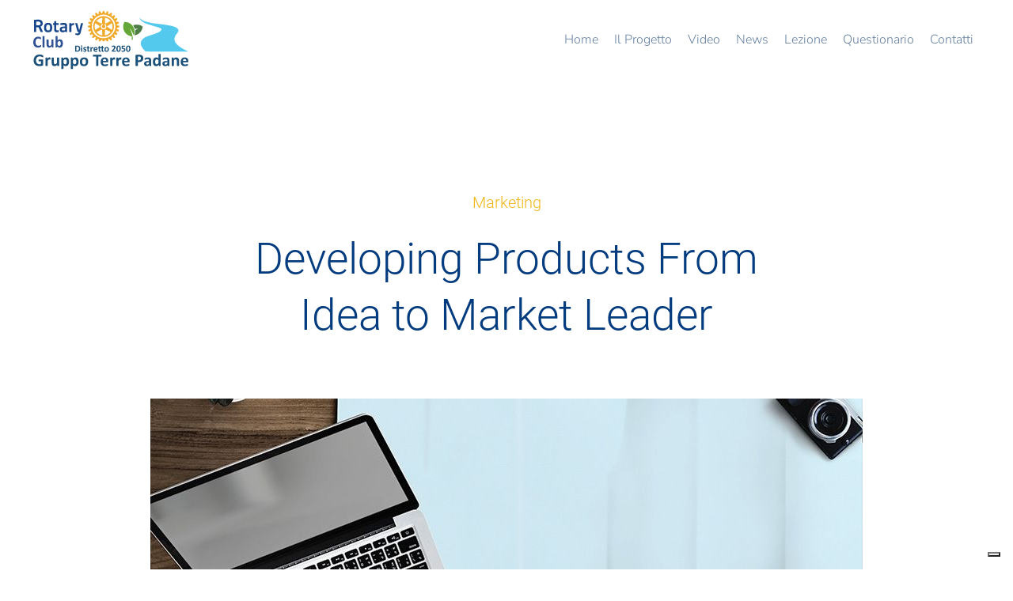

--- FILE ---
content_type: text/html; charset=UTF-8
request_url: https://educazioneambiente.org/video-corso/
body_size: 9483
content:
<!DOCTYPE html>
<html lang="it-IT">
    <head>
        <meta charset="UTF-8">
        <meta name="viewport" content="width=device-width, initial-scale=1">
        <link rel="icon" href="/wp-content/uploads/2024/01/favicon_era.png" sizes="any">
                <link rel="apple-touch-icon" href="/wp-content/themes/yootheme/packages/theme-wordpress/assets/images/apple-touch-icon.png">
                <title>Video Corso &#8211; Progetto ERA</title>
<meta name='robots' content='max-image-preview:large' />
<link rel="alternate" type="application/rss+xml" title="Progetto ERA &raquo; Feed" href="https://educazioneambiente.org/feed/" />
<link rel="alternate" type="application/rss+xml" title="Progetto ERA &raquo; Feed dei commenti" href="https://educazioneambiente.org/comments/feed/" />
<link rel="alternate" type="application/rss+xml" title="Progetto ERA &raquo; Video Corso Feed dei commenti" href="https://educazioneambiente.org/video-corso/feed/" />
<link rel="alternate" title="oEmbed (JSON)" type="application/json+oembed" href="https://educazioneambiente.org/wp-json/oembed/1.0/embed?url=https%3A%2F%2Feducazioneambiente.org%2Fvideo-corso%2F" />
<link rel="alternate" title="oEmbed (XML)" type="text/xml+oembed" href="https://educazioneambiente.org/wp-json/oembed/1.0/embed?url=https%3A%2F%2Feducazioneambiente.org%2Fvideo-corso%2F&#038;format=xml" />
<style id='wp-img-auto-sizes-contain-inline-css' type='text/css'>
img:is([sizes=auto i],[sizes^="auto," i]){contain-intrinsic-size:3000px 1500px}
/*# sourceURL=wp-img-auto-sizes-contain-inline-css */
</style>
<style id='wp-emoji-styles-inline-css' type='text/css'>

	img.wp-smiley, img.emoji {
		display: inline !important;
		border: none !important;
		box-shadow: none !important;
		height: 1em !important;
		width: 1em !important;
		margin: 0 0.07em !important;
		vertical-align: -0.1em !important;
		background: none !important;
		padding: 0 !important;
	}
/*# sourceURL=wp-emoji-styles-inline-css */
</style>
<style id='wp-block-library-inline-css' type='text/css'>
:root{--wp-block-synced-color:#7a00df;--wp-block-synced-color--rgb:122,0,223;--wp-bound-block-color:var(--wp-block-synced-color);--wp-editor-canvas-background:#ddd;--wp-admin-theme-color:#007cba;--wp-admin-theme-color--rgb:0,124,186;--wp-admin-theme-color-darker-10:#006ba1;--wp-admin-theme-color-darker-10--rgb:0,107,160.5;--wp-admin-theme-color-darker-20:#005a87;--wp-admin-theme-color-darker-20--rgb:0,90,135;--wp-admin-border-width-focus:2px}@media (min-resolution:192dpi){:root{--wp-admin-border-width-focus:1.5px}}.wp-element-button{cursor:pointer}:root .has-very-light-gray-background-color{background-color:#eee}:root .has-very-dark-gray-background-color{background-color:#313131}:root .has-very-light-gray-color{color:#eee}:root .has-very-dark-gray-color{color:#313131}:root .has-vivid-green-cyan-to-vivid-cyan-blue-gradient-background{background:linear-gradient(135deg,#00d084,#0693e3)}:root .has-purple-crush-gradient-background{background:linear-gradient(135deg,#34e2e4,#4721fb 50%,#ab1dfe)}:root .has-hazy-dawn-gradient-background{background:linear-gradient(135deg,#faaca8,#dad0ec)}:root .has-subdued-olive-gradient-background{background:linear-gradient(135deg,#fafae1,#67a671)}:root .has-atomic-cream-gradient-background{background:linear-gradient(135deg,#fdd79a,#004a59)}:root .has-nightshade-gradient-background{background:linear-gradient(135deg,#330968,#31cdcf)}:root .has-midnight-gradient-background{background:linear-gradient(135deg,#020381,#2874fc)}:root{--wp--preset--font-size--normal:16px;--wp--preset--font-size--huge:42px}.has-regular-font-size{font-size:1em}.has-larger-font-size{font-size:2.625em}.has-normal-font-size{font-size:var(--wp--preset--font-size--normal)}.has-huge-font-size{font-size:var(--wp--preset--font-size--huge)}.has-text-align-center{text-align:center}.has-text-align-left{text-align:left}.has-text-align-right{text-align:right}.has-fit-text{white-space:nowrap!important}#end-resizable-editor-section{display:none}.aligncenter{clear:both}.items-justified-left{justify-content:flex-start}.items-justified-center{justify-content:center}.items-justified-right{justify-content:flex-end}.items-justified-space-between{justify-content:space-between}.screen-reader-text{border:0;clip-path:inset(50%);height:1px;margin:-1px;overflow:hidden;padding:0;position:absolute;width:1px;word-wrap:normal!important}.screen-reader-text:focus{background-color:#ddd;clip-path:none;color:#444;display:block;font-size:1em;height:auto;left:5px;line-height:normal;padding:15px 23px 14px;text-decoration:none;top:5px;width:auto;z-index:100000}html :where(.has-border-color){border-style:solid}html :where([style*=border-top-color]){border-top-style:solid}html :where([style*=border-right-color]){border-right-style:solid}html :where([style*=border-bottom-color]){border-bottom-style:solid}html :where([style*=border-left-color]){border-left-style:solid}html :where([style*=border-width]){border-style:solid}html :where([style*=border-top-width]){border-top-style:solid}html :where([style*=border-right-width]){border-right-style:solid}html :where([style*=border-bottom-width]){border-bottom-style:solid}html :where([style*=border-left-width]){border-left-style:solid}html :where(img[class*=wp-image-]){height:auto;max-width:100%}:where(figure){margin:0 0 1em}html :where(.is-position-sticky){--wp-admin--admin-bar--position-offset:var(--wp-admin--admin-bar--height,0px)}@media screen and (max-width:600px){html :where(.is-position-sticky){--wp-admin--admin-bar--position-offset:0px}}

/*# sourceURL=wp-block-library-inline-css */
</style><style id='global-styles-inline-css' type='text/css'>
:root{--wp--preset--aspect-ratio--square: 1;--wp--preset--aspect-ratio--4-3: 4/3;--wp--preset--aspect-ratio--3-4: 3/4;--wp--preset--aspect-ratio--3-2: 3/2;--wp--preset--aspect-ratio--2-3: 2/3;--wp--preset--aspect-ratio--16-9: 16/9;--wp--preset--aspect-ratio--9-16: 9/16;--wp--preset--color--black: #000000;--wp--preset--color--cyan-bluish-gray: #abb8c3;--wp--preset--color--white: #ffffff;--wp--preset--color--pale-pink: #f78da7;--wp--preset--color--vivid-red: #cf2e2e;--wp--preset--color--luminous-vivid-orange: #ff6900;--wp--preset--color--luminous-vivid-amber: #fcb900;--wp--preset--color--light-green-cyan: #7bdcb5;--wp--preset--color--vivid-green-cyan: #00d084;--wp--preset--color--pale-cyan-blue: #8ed1fc;--wp--preset--color--vivid-cyan-blue: #0693e3;--wp--preset--color--vivid-purple: #9b51e0;--wp--preset--gradient--vivid-cyan-blue-to-vivid-purple: linear-gradient(135deg,rgb(6,147,227) 0%,rgb(155,81,224) 100%);--wp--preset--gradient--light-green-cyan-to-vivid-green-cyan: linear-gradient(135deg,rgb(122,220,180) 0%,rgb(0,208,130) 100%);--wp--preset--gradient--luminous-vivid-amber-to-luminous-vivid-orange: linear-gradient(135deg,rgb(252,185,0) 0%,rgb(255,105,0) 100%);--wp--preset--gradient--luminous-vivid-orange-to-vivid-red: linear-gradient(135deg,rgb(255,105,0) 0%,rgb(207,46,46) 100%);--wp--preset--gradient--very-light-gray-to-cyan-bluish-gray: linear-gradient(135deg,rgb(238,238,238) 0%,rgb(169,184,195) 100%);--wp--preset--gradient--cool-to-warm-spectrum: linear-gradient(135deg,rgb(74,234,220) 0%,rgb(151,120,209) 20%,rgb(207,42,186) 40%,rgb(238,44,130) 60%,rgb(251,105,98) 80%,rgb(254,248,76) 100%);--wp--preset--gradient--blush-light-purple: linear-gradient(135deg,rgb(255,206,236) 0%,rgb(152,150,240) 100%);--wp--preset--gradient--blush-bordeaux: linear-gradient(135deg,rgb(254,205,165) 0%,rgb(254,45,45) 50%,rgb(107,0,62) 100%);--wp--preset--gradient--luminous-dusk: linear-gradient(135deg,rgb(255,203,112) 0%,rgb(199,81,192) 50%,rgb(65,88,208) 100%);--wp--preset--gradient--pale-ocean: linear-gradient(135deg,rgb(255,245,203) 0%,rgb(182,227,212) 50%,rgb(51,167,181) 100%);--wp--preset--gradient--electric-grass: linear-gradient(135deg,rgb(202,248,128) 0%,rgb(113,206,126) 100%);--wp--preset--gradient--midnight: linear-gradient(135deg,rgb(2,3,129) 0%,rgb(40,116,252) 100%);--wp--preset--font-size--small: 13px;--wp--preset--font-size--medium: 20px;--wp--preset--font-size--large: 36px;--wp--preset--font-size--x-large: 42px;--wp--preset--spacing--20: 0.44rem;--wp--preset--spacing--30: 0.67rem;--wp--preset--spacing--40: 1rem;--wp--preset--spacing--50: 1.5rem;--wp--preset--spacing--60: 2.25rem;--wp--preset--spacing--70: 3.38rem;--wp--preset--spacing--80: 5.06rem;--wp--preset--shadow--natural: 6px 6px 9px rgba(0, 0, 0, 0.2);--wp--preset--shadow--deep: 12px 12px 50px rgba(0, 0, 0, 0.4);--wp--preset--shadow--sharp: 6px 6px 0px rgba(0, 0, 0, 0.2);--wp--preset--shadow--outlined: 6px 6px 0px -3px rgb(255, 255, 255), 6px 6px rgb(0, 0, 0);--wp--preset--shadow--crisp: 6px 6px 0px rgb(0, 0, 0);}:where(.is-layout-flex){gap: 0.5em;}:where(.is-layout-grid){gap: 0.5em;}body .is-layout-flex{display: flex;}.is-layout-flex{flex-wrap: wrap;align-items: center;}.is-layout-flex > :is(*, div){margin: 0;}body .is-layout-grid{display: grid;}.is-layout-grid > :is(*, div){margin: 0;}:where(.wp-block-columns.is-layout-flex){gap: 2em;}:where(.wp-block-columns.is-layout-grid){gap: 2em;}:where(.wp-block-post-template.is-layout-flex){gap: 1.25em;}:where(.wp-block-post-template.is-layout-grid){gap: 1.25em;}.has-black-color{color: var(--wp--preset--color--black) !important;}.has-cyan-bluish-gray-color{color: var(--wp--preset--color--cyan-bluish-gray) !important;}.has-white-color{color: var(--wp--preset--color--white) !important;}.has-pale-pink-color{color: var(--wp--preset--color--pale-pink) !important;}.has-vivid-red-color{color: var(--wp--preset--color--vivid-red) !important;}.has-luminous-vivid-orange-color{color: var(--wp--preset--color--luminous-vivid-orange) !important;}.has-luminous-vivid-amber-color{color: var(--wp--preset--color--luminous-vivid-amber) !important;}.has-light-green-cyan-color{color: var(--wp--preset--color--light-green-cyan) !important;}.has-vivid-green-cyan-color{color: var(--wp--preset--color--vivid-green-cyan) !important;}.has-pale-cyan-blue-color{color: var(--wp--preset--color--pale-cyan-blue) !important;}.has-vivid-cyan-blue-color{color: var(--wp--preset--color--vivid-cyan-blue) !important;}.has-vivid-purple-color{color: var(--wp--preset--color--vivid-purple) !important;}.has-black-background-color{background-color: var(--wp--preset--color--black) !important;}.has-cyan-bluish-gray-background-color{background-color: var(--wp--preset--color--cyan-bluish-gray) !important;}.has-white-background-color{background-color: var(--wp--preset--color--white) !important;}.has-pale-pink-background-color{background-color: var(--wp--preset--color--pale-pink) !important;}.has-vivid-red-background-color{background-color: var(--wp--preset--color--vivid-red) !important;}.has-luminous-vivid-orange-background-color{background-color: var(--wp--preset--color--luminous-vivid-orange) !important;}.has-luminous-vivid-amber-background-color{background-color: var(--wp--preset--color--luminous-vivid-amber) !important;}.has-light-green-cyan-background-color{background-color: var(--wp--preset--color--light-green-cyan) !important;}.has-vivid-green-cyan-background-color{background-color: var(--wp--preset--color--vivid-green-cyan) !important;}.has-pale-cyan-blue-background-color{background-color: var(--wp--preset--color--pale-cyan-blue) !important;}.has-vivid-cyan-blue-background-color{background-color: var(--wp--preset--color--vivid-cyan-blue) !important;}.has-vivid-purple-background-color{background-color: var(--wp--preset--color--vivid-purple) !important;}.has-black-border-color{border-color: var(--wp--preset--color--black) !important;}.has-cyan-bluish-gray-border-color{border-color: var(--wp--preset--color--cyan-bluish-gray) !important;}.has-white-border-color{border-color: var(--wp--preset--color--white) !important;}.has-pale-pink-border-color{border-color: var(--wp--preset--color--pale-pink) !important;}.has-vivid-red-border-color{border-color: var(--wp--preset--color--vivid-red) !important;}.has-luminous-vivid-orange-border-color{border-color: var(--wp--preset--color--luminous-vivid-orange) !important;}.has-luminous-vivid-amber-border-color{border-color: var(--wp--preset--color--luminous-vivid-amber) !important;}.has-light-green-cyan-border-color{border-color: var(--wp--preset--color--light-green-cyan) !important;}.has-vivid-green-cyan-border-color{border-color: var(--wp--preset--color--vivid-green-cyan) !important;}.has-pale-cyan-blue-border-color{border-color: var(--wp--preset--color--pale-cyan-blue) !important;}.has-vivid-cyan-blue-border-color{border-color: var(--wp--preset--color--vivid-cyan-blue) !important;}.has-vivid-purple-border-color{border-color: var(--wp--preset--color--vivid-purple) !important;}.has-vivid-cyan-blue-to-vivid-purple-gradient-background{background: var(--wp--preset--gradient--vivid-cyan-blue-to-vivid-purple) !important;}.has-light-green-cyan-to-vivid-green-cyan-gradient-background{background: var(--wp--preset--gradient--light-green-cyan-to-vivid-green-cyan) !important;}.has-luminous-vivid-amber-to-luminous-vivid-orange-gradient-background{background: var(--wp--preset--gradient--luminous-vivid-amber-to-luminous-vivid-orange) !important;}.has-luminous-vivid-orange-to-vivid-red-gradient-background{background: var(--wp--preset--gradient--luminous-vivid-orange-to-vivid-red) !important;}.has-very-light-gray-to-cyan-bluish-gray-gradient-background{background: var(--wp--preset--gradient--very-light-gray-to-cyan-bluish-gray) !important;}.has-cool-to-warm-spectrum-gradient-background{background: var(--wp--preset--gradient--cool-to-warm-spectrum) !important;}.has-blush-light-purple-gradient-background{background: var(--wp--preset--gradient--blush-light-purple) !important;}.has-blush-bordeaux-gradient-background{background: var(--wp--preset--gradient--blush-bordeaux) !important;}.has-luminous-dusk-gradient-background{background: var(--wp--preset--gradient--luminous-dusk) !important;}.has-pale-ocean-gradient-background{background: var(--wp--preset--gradient--pale-ocean) !important;}.has-electric-grass-gradient-background{background: var(--wp--preset--gradient--electric-grass) !important;}.has-midnight-gradient-background{background: var(--wp--preset--gradient--midnight) !important;}.has-small-font-size{font-size: var(--wp--preset--font-size--small) !important;}.has-medium-font-size{font-size: var(--wp--preset--font-size--medium) !important;}.has-large-font-size{font-size: var(--wp--preset--font-size--large) !important;}.has-x-large-font-size{font-size: var(--wp--preset--font-size--x-large) !important;}
/*# sourceURL=global-styles-inline-css */
</style>

<style id='classic-theme-styles-inline-css' type='text/css'>
/*! This file is auto-generated */
.wp-block-button__link{color:#fff;background-color:#32373c;border-radius:9999px;box-shadow:none;text-decoration:none;padding:calc(.667em + 2px) calc(1.333em + 2px);font-size:1.125em}.wp-block-file__button{background:#32373c;color:#fff;text-decoration:none}
/*# sourceURL=/wp-includes/css/classic-themes.min.css */
</style>
<link href="https://educazioneambiente.org/wp-content/themes/yootheme/css/theme.1.css?ver=1706644325" rel="stylesheet">
<link href="https://educazioneambiente.org/wp-content/themes/yootheme/css/theme.update.css?ver=4.2.11" rel="stylesheet">
<link rel="https://api.w.org/" href="https://educazioneambiente.org/wp-json/" /><link rel="alternate" title="JSON" type="application/json" href="https://educazioneambiente.org/wp-json/wp/v2/pages/1190" /><link rel="EditURI" type="application/rsd+xml" title="RSD" href="https://educazioneambiente.org/xmlrpc.php?rsd" />
<meta name="generator" content="WordPress 6.9" />
<link rel="canonical" href="https://educazioneambiente.org/video-corso/" />
<link rel='shortlink' href='https://educazioneambiente.org/?p=1190' />
<script src="https://educazioneambiente.org/wp-content/themes/yootheme/packages/theme-analytics/app/analytics.min.js?ver=4.2.11" defer></script>
<script src="https://educazioneambiente.org/wp-content/themes/yootheme/vendor/assets/uikit/dist/js/uikit.min.js?ver=4.2.11"></script>
<script src="https://educazioneambiente.org/wp-content/themes/yootheme/vendor/assets/uikit/dist/js/uikit-icons-summit.min.js?ver=4.2.11"></script>
<script src="https://educazioneambiente.org/wp-content/themes/yootheme/js/theme.js?ver=4.2.11"></script>
<script>window.yootheme ||= {}; var $theme = yootheme.theme = {"i18n":{"close":{"label":"Close"},"totop":{"label":"Back to top"},"marker":{"label":"Open"},"navbarToggleIcon":{"label":"Open menu"},"paginationPrevious":{"label":"Previous page"},"paginationNext":{"label":"Next page"},"searchIcon":{"toggle":"Open Search","submit":"Submit Search"},"slider":{"next":"Next slide","previous":"Previous slide","slideX":"Slide %s","slideLabel":"%s of %s"},"slideshow":{"next":"Next slide","previous":"Previous slide","slideX":"Slide %s","slideLabel":"%s of %s"},"lightboxPanel":{"next":"Next slide","previous":"Previous slide","slideLabel":"%s of %s","close":"Close"}},"google_analytics":"G-FBQDVWKJ55","google_analytics_anonymize":"1"};</script>
<link rel="icon" href="/wp-content/uploads/2024/01/favicon_era.png" sizes="any">
<link rel="apple-touch-icon" href="/wp-content/themes/yootheme/packages/theme-wordpress/assets/images/apple-touch-icon.png">
    </head>
    <body class="wp-singular page-template-default page page-id-1190 wp-theme-yootheme ">
        
        <div class="uk-hidden-visually uk-notification uk-notification-top-left uk-width-auto">
            <div class="uk-notification-message">
                <a href="#tm-main">Skip to main content</a>
            </div>
        </div>
    
        
        
        <div class="tm-page">

                        


<header class="tm-header-mobile uk-hidden@m" uk-header>


    
        <div class="uk-navbar-container">

            <div class="uk-container uk-container-expand">
                <nav class="uk-navbar" uk-navbar="{&quot;container&quot;:&quot;.tm-header-mobile&quot;,&quot;boundary&quot;:&quot;.tm-header-mobile .uk-navbar-container&quot;}">

                                        <div class="uk-navbar-left">

                                                    <a href="https://educazioneambiente.org/" aria-label="Back to home" class="uk-logo uk-navbar-item">
    <img alt="Era" loading="eager" width="200px" src="/wp-content/uploads/2024/11/Logo_Rotary_gruppo_terre_padane.svg"></a>                        
                        
                    </div>
                    
                    
                                        <div class="uk-navbar-right">

                                                    <a uk-toggle href="#tm-dialog-mobile" class="uk-navbar-toggle">

        
        <div uk-navbar-toggle-icon></div>

        
    </a>                        
                        
                    </div>
                    
                </nav>
            </div>

        </div>

    



        <div id="tm-dialog-mobile" uk-offcanvas="container: true; overlay: true" mode="slide" flip>
        <div class="uk-offcanvas-bar uk-flex uk-flex-column">

                        <button class="uk-offcanvas-close uk-close-large" type="button" uk-close uk-toggle="cls: uk-close-large; mode: media; media: @s"></button>
            
                        <div class="uk-margin-auto-vertical">
                
<div class="uk-grid uk-child-width-1-1">    <div>
<div class="uk-panel widget widget_nav_menu" id="nav_menu-2">

    
    
<ul class="uk-nav uk-nav-primary">
    
	<li class="menu-item menu-item-type-post_type menu-item-object-page menu-item-home"><a href="https://educazioneambiente.org/"> Home</a></li>
	<li class="menu-item menu-item-type-post_type menu-item-object-page"><a href="https://educazioneambiente.org/il-progetto/"> Il Progetto</a></li>
	<li class="menu-item menu-item-type-post_type menu-item-object-page"><a href="https://educazioneambiente.org/video/"> Video</a></li>
	<li class="menu-item menu-item-type-post_type menu-item-object-page"><a href="https://educazioneambiente.org/news/"> News</a></li>
	<li class="menu-item menu-item-type-post_type menu-item-object-page"><a href="https://educazioneambiente.org/lezione/"> Lezione</a></li>
	<li class="menu-item menu-item-type-post_type menu-item-object-page"><a href="https://educazioneambiente.org/questionario/"> Questionario</a></li>
	<li class="menu-item menu-item-type-post_type menu-item-object-page"><a href="https://educazioneambiente.org/contatti/"> Contatti</a></li></ul>

</div>
</div></div>            </div>
            
                        <div class="uk-grid-margin">
                
<div class="uk-grid uk-child-width-1-1 uk-visible@xl"></div>            </div>
            
        </div>
    </div>
    
    
    

</header>





<header class="tm-header uk-visible@m" uk-header>



        <div uk-sticky media="@m" cls-active="uk-navbar-sticky" sel-target=".uk-navbar-container">
    
        <div class="uk-navbar-container">

            <div class="uk-container uk-container-large">
                <nav class="uk-navbar" uk-navbar="{&quot;align&quot;:&quot;left&quot;,&quot;container&quot;:&quot;.tm-header &gt; [uk-sticky]&quot;,&quot;boundary&quot;:&quot;.tm-header .uk-navbar-container&quot;}">

                                        <div class="uk-navbar-left">

                                                    <a href="https://educazioneambiente.org/" aria-label="Back to home" class="uk-logo uk-navbar-item">
    <img alt="Era" loading="eager" width="200px" src="/wp-content/uploads/2024/11/Logo_Rotary_gruppo_terre_padane.svg"></a>                        
                        
                        
                    </div>
                    
                    
                                        <div class="uk-navbar-right">

                                                    
<ul class="uk-navbar-nav">
    
	<li class="menu-item menu-item-type-post_type menu-item-object-page menu-item-home"><a href="https://educazioneambiente.org/"> Home</a></li>
	<li class="menu-item menu-item-type-post_type menu-item-object-page"><a href="https://educazioneambiente.org/il-progetto/"> Il Progetto</a></li>
	<li class="menu-item menu-item-type-post_type menu-item-object-page"><a href="https://educazioneambiente.org/video/"> Video</a></li>
	<li class="menu-item menu-item-type-post_type menu-item-object-page"><a href="https://educazioneambiente.org/news/"> News</a></li>
	<li class="menu-item menu-item-type-post_type menu-item-object-page"><a href="https://educazioneambiente.org/lezione/"> Lezione</a></li>
	<li class="menu-item menu-item-type-post_type menu-item-object-page"><a href="https://educazioneambiente.org/questionario/"> Questionario</a></li>
	<li class="menu-item menu-item-type-post_type menu-item-object-page"><a href="https://educazioneambiente.org/contatti/"> Contatti</a></li></ul>
                        
                                                                            
                    </div>
                    
                </nav>
            </div>

        </div>

        </div>
    







</header>

            
            
            <main id="tm-main" >

                <!-- Builder #page -->
<div class="uk-section-default uk-section uk-section-large" tm-header-transparent="dark" uk-scrollspy="target: [uk-scrollspy-class]; cls: uk-animation-fade; delay: false;">
    
        
        
        
            
                                <div class="uk-container uk-container-large">                
                    <div class="uk-grid tm-grid-expand uk-child-width-1-1 uk-grid-margin">
<div class="uk-width-1-1@m">
    
        
            
            
            
                
                    
<div class="uk-h5 uk-text-primary uk-text-center" uk-scrollspy-class>        Marketing    </div>
<h1 class="uk-heading-small uk-margin-remove-top uk-width-2xlarge uk-margin-auto uk-text-center" uk-scrollspy-class>        Developing Products From Idea to Market Leader    </h1>
<div class="uk-margin-large uk-text-center" uk-scrollspy-class>
    
        <video src="/wp-content/uploads/yootheme/course-hero-video.mp4" controls poster="/wp-content/themes/yootheme/cache/9f/course-hero-poster-image-9fff1842.jpeg" width="900"></video>
    
</div>
                
            
        
    
</div></div>
                                </div>                
            
        
    
</div>
<div class="uk-section-default uk-section" uk-scrollspy="target: [uk-scrollspy-class]; cls: uk-animation-fade; delay: false;">
    
        
        
        
            
                                <div class="uk-container uk-container-xsmall">                
                    <div class="uk-grid tm-grid-expand uk-child-width-1-1 uk-grid-margin">
<div class="uk-width-1-1">
    
        
            
            
            
                
                    
<h2 class="uk-h3" uk-scrollspy-class>        About This Course    </h2><div class="uk-panel uk-margin uk-width-2xlarge" uk-scrollspy-class><p>Lorem ipsum dolor sit amet, consectetuer adipiscing elit. Nean com ligula ege enean jom massa. Cum sociis natoque penatibus et magnis dis parturient montes, nascetur. Donec quam felis, ultricies nec, pellentesque eu, pretium quis, sem. Nulla consequat massa quis enim. Donec pede justo, fringilla vel, aliquet nec et vulputate eget, arcu. In enim justo, rhoncus ut.Cum sociis natoque penatibus et magnis.</p>

<p>Venenatis vitae, justo dictum felis eu pede mollis pretium. Integer tin cidunt. Cras dapibus. Vivamus elementum semper nisi. Aenean vulputate eleifendte tellus. Aenean leo ligula.mperdiet a, venenatis vitae, justo dictum felis eu pede mollis pretium. Integer tin cidunt. Cras dapibus.</p></div>
<h3 class="uk-h4" uk-scrollspy-class>        Course Aims    </h3>
<ul class="uk-list uk-list-bullet" uk-scrollspy-class>
    <li class="el-item">        
    <div class="el-content uk-panel">Aenean commodo Lorem ipsum dolor magne</div>            </li>

    <li class="el-item">        
    <div class="el-content uk-panel">Lorem ipsum dolor sit amet magne aliqufringilla nec magnis</div>            </li>

    <li class="el-item">        
    <div class="el-content uk-panel">Consecte adipiscing elit aenan quis nostrud pede justo</div>            </li>
</ul>
                
            
        
    
</div></div>
                                </div>                
            
        
    
</div>
<div class="uk-section-default uk-section uk-section-large" uk-scrollspy="target: [uk-scrollspy-class]; cls: uk-animation-fade; delay: false;">
    
        
        
        
            
                                <div class="uk-container uk-container-large">                
                    <div class="uk-grid tm-grid-expand uk-child-width-1-1 uk-grid-margin">
<div class="uk-width-1-1@m">
    
        
            
            
            
                
                    
<h2 class="uk-h1 uk-text-center" uk-scrollspy-class>        <span class="uk-text-primary">Related Courses</span> That Might Interest You     </h2>
<div class="uk-margin-xlarge">
    <div class="uk-grid uk-child-width-1-1 uk-child-width-1-3@m uk-grid-large uk-grid-match" uk-grid>        <div>
<div class="el-item uk-panel uk-margin-remove-first-child" uk-scrollspy-class>
    
    
                <picture>
<source type="image/webp" srcset="https://educazioneambiente.org/wp-admin/admin-ajax.php?action=kernel&amp;p=image&amp;src=%7B%22file%22%3A%22wp-content%2Fuploads%2Fyootheme%2Fcourse-related-courses-01.jpg%22%2C%22type%22%3A%22webp%2C85%22%2C%22thumbnail%22%3A%22768%2C426%2C%22%7D&amp;hash=d30c4e53 768w, https://educazioneambiente.org/wp-admin/admin-ajax.php?action=kernel&amp;p=image&amp;src=%7B%22file%22%3A%22wp-content%2Fuploads%2Fyootheme%2Fcourse-related-courses-01.jpg%22%2C%22type%22%3A%22webp%2C85%22%2C%22thumbnail%22%3A%22900%2C%2C%22%7D&amp;hash=1e9c029d 900w, /wp-content/themes/yootheme/cache/bc/course-related-courses-01-bca24078.webp 1024w, https://educazioneambiente.org/wp-admin/admin-ajax.php?action=kernel&amp;p=image&amp;src=%7B%22file%22%3A%22wp-content%2Fuploads%2Fyootheme%2Fcourse-related-courses-01.jpg%22%2C%22type%22%3A%22webp%2C85%22%2C%22thumbnail%22%3A%221366%2C757%2C%22%7D&amp;hash=81368ca7 1366w, https://educazioneambiente.org/wp-admin/admin-ajax.php?action=kernel&amp;p=image&amp;src=%7B%22file%22%3A%22wp-content%2Fuploads%2Fyootheme%2Fcourse-related-courses-01.jpg%22%2C%22type%22%3A%22webp%2C85%22%2C%22thumbnail%22%3A%221599%2C887%2C%22%7D&amp;hash=bb4f7b18 1599w, https://educazioneambiente.org/wp-admin/admin-ajax.php?action=kernel&amp;p=image&amp;src=%7B%22file%22%3A%22wp-content%2Fuploads%2Fyootheme%2Fcourse-related-courses-01.jpg%22%2C%22type%22%3A%22webp%2C85%22%2C%22thumbnail%22%3A%221600%2C887%2C%22%7D&amp;hash=6df9ccbd 1600w" sizes="(min-width: 900px) 900px">
<img decoding="async" src="/wp-content/themes/yootheme/cache/dc/course-related-courses-01-dc7b2989.jpeg" width="900" height="499" class="el-image" alt loading="lazy">
</picture>        
                    

        
                <h3 class="el-title uk-h5 uk-margin-top uk-margin-remove-bottom">                        A Solid Five-Year Plan for Your Business                    </h3>        
        
    
        
        
                <div class="el-content uk-panel uk-margin-top">Lorem ipsum dolor sit amet, consecte mauris sit piscing elit sed fringilla amet atum mauris sit piscing elit sed.</div>        
        
                <div class="uk-margin-top"><a href="#" uk-scroll class="el-link uk-button uk-button-text">Enter Course</a></div>        
        
        
    
    
</div></div>
        <div>
<div class="el-item uk-panel uk-margin-remove-first-child" uk-scrollspy-class>
    
    
                <picture>
<source type="image/webp" srcset="https://educazioneambiente.org/wp-admin/admin-ajax.php?action=kernel&amp;p=image&amp;src=%7B%22file%22%3A%22wp-content%2Fuploads%2Fyootheme%2Fcourse-related-courses-02.jpg%22%2C%22type%22%3A%22webp%2C85%22%2C%22thumbnail%22%3A%22768%2C426%2C%22%7D&amp;hash=67290cfd 768w, https://educazioneambiente.org/wp-admin/admin-ajax.php?action=kernel&amp;p=image&amp;src=%7B%22file%22%3A%22wp-content%2Fuploads%2Fyootheme%2Fcourse-related-courses-02.jpg%22%2C%22type%22%3A%22webp%2C85%22%2C%22thumbnail%22%3A%22900%2C%2C%22%7D&amp;hash=ce6a545e 900w, /wp-content/themes/yootheme/cache/63/course-related-courses-02-63eb50cd.webp 1024w, https://educazioneambiente.org/wp-admin/admin-ajax.php?action=kernel&amp;p=image&amp;src=%7B%22file%22%3A%22wp-content%2Fuploads%2Fyootheme%2Fcourse-related-courses-02.jpg%22%2C%22type%22%3A%22webp%2C85%22%2C%22thumbnail%22%3A%221366%2C757%2C%22%7D&amp;hash=90772529 1366w, https://educazioneambiente.org/wp-admin/admin-ajax.php?action=kernel&amp;p=image&amp;src=%7B%22file%22%3A%22wp-content%2Fuploads%2Fyootheme%2Fcourse-related-courses-02.jpg%22%2C%22type%22%3A%22webp%2C85%22%2C%22thumbnail%22%3A%221599%2C887%2C%22%7D&amp;hash=1628490a 1599w, https://educazioneambiente.org/wp-admin/admin-ajax.php?action=kernel&amp;p=image&amp;src=%7B%22file%22%3A%22wp-content%2Fuploads%2Fyootheme%2Fcourse-related-courses-02.jpg%22%2C%22type%22%3A%22webp%2C85%22%2C%22thumbnail%22%3A%221600%2C887%2C%22%7D&amp;hash=a540de84 1600w" sizes="(min-width: 900px) 900px">
<img decoding="async" src="/wp-content/themes/yootheme/cache/86/course-related-courses-02-861a16e9.jpeg" width="900" height="499" class="el-image" alt loading="lazy">
</picture>        
                    

        
                <h3 class="el-title uk-h5 uk-margin-top uk-margin-remove-bottom">                        Discover Split Testing for Your Web Presence                    </h3>        
        
    
        
        
                <div class="el-content uk-panel uk-margin-top">Lorem ipsum dolor sit amet, consecte mauris sit piscing elit sed fringilla amet atum mauris sit piscing elit sed.</div>        
        
                <div class="uk-margin-top"><a href="#" uk-scroll class="el-link uk-button uk-button-text">Enter Course</a></div>        
        
        
    
    
</div></div>
        <div>
<div class="el-item uk-panel uk-margin-remove-first-child" uk-scrollspy-class>
    
    
                <picture>
<source type="image/webp" srcset="https://educazioneambiente.org/wp-admin/admin-ajax.php?action=kernel&amp;p=image&amp;src=%7B%22file%22%3A%22wp-content%2Fuploads%2Fyootheme%2Fcourse-related-courses-03.jpg%22%2C%22type%22%3A%22webp%2C85%22%2C%22thumbnail%22%3A%22768%2C426%2C%22%7D&amp;hash=31d84ffb 768w, https://educazioneambiente.org/wp-admin/admin-ajax.php?action=kernel&amp;p=image&amp;src=%7B%22file%22%3A%22wp-content%2Fuploads%2Fyootheme%2Fcourse-related-courses-03.jpg%22%2C%22type%22%3A%22webp%2C85%22%2C%22thumbnail%22%3A%22900%2C%2C%22%7D&amp;hash=e4d61f10 900w, /wp-content/themes/yootheme/cache/29/course-related-courses-03-292c5f5e.webp 1024w, https://educazioneambiente.org/wp-admin/admin-ajax.php?action=kernel&amp;p=image&amp;src=%7B%22file%22%3A%22wp-content%2Fuploads%2Fyootheme%2Fcourse-related-courses-03.jpg%22%2C%22type%22%3A%22webp%2C85%22%2C%22thumbnail%22%3A%221366%2C757%2C%22%7D&amp;hash=986ec2c9 1366w, https://educazioneambiente.org/wp-admin/admin-ajax.php?action=kernel&amp;p=image&amp;src=%7B%22file%22%3A%22wp-content%2Fuploads%2Fyootheme%2Fcourse-related-courses-03.jpg%22%2C%22type%22%3A%22webp%2C85%22%2C%22thumbnail%22%3A%221599%2C887%2C%22%7D&amp;hash=edee0c1e 1599w, https://educazioneambiente.org/wp-admin/admin-ajax.php?action=kernel&amp;p=image&amp;src=%7B%22file%22%3A%22wp-content%2Fuploads%2Fyootheme%2Fcourse-related-courses-03.jpg%22%2C%22type%22%3A%22webp%2C85%22%2C%22thumbnail%22%3A%221600%2C887%2C%22%7D&amp;hash=dad8d2ef 1600w" sizes="(min-width: 900px) 900px">
<img decoding="async" src="/wp-content/themes/yootheme/cache/06/course-related-courses-03-06ea01f6.jpeg" width="900" height="499" class="el-image" alt loading="lazy">
</picture>        
                    

        
                <h3 class="el-title uk-h5 uk-margin-top uk-margin-remove-bottom">                        Boost Your Productivity                    </h3>        
        
    
        
        
                <div class="el-content uk-panel uk-margin-top">Lorem ipsum dolor sit amet, consecte mauris sit piscing elit sed fringilla amet atum mauris sit piscing elit sed.</div>        
        
                <div class="uk-margin-top"><a href="#" uk-scroll class="el-link uk-button uk-button-text">Enter Course</a></div>        
        
        
    
    
</div></div>
        </div>
</div>
                
            
        
    
</div></div>
                                </div>                
            
        
    
</div>
<div class="uk-section-default" uk-scrollspy="target: [uk-scrollspy-class]; cls: uk-animation-fade; delay: false;">
        <div data-src="/wp-content/uploads/yootheme/course-cta-bg.svg" uk-img class="uk-background-norepeat uk-background-contain uk-background-center-left uk-background-image@s uk-section uk-section-large">    
        
        
        
            
                                <div class="uk-container uk-container-large">                
                    <div class="uk-grid tm-grid-expand uk-grid-margin" uk-grid>
<div class="uk-grid-item-match uk-flex-middle uk-width-1-2@s">
    
        
            
            
                        <div class="uk-panel uk-width-1-1">            
                
                    
<h2 class="uk-h1 uk-text-left@m uk-text-center" uk-scrollspy-class>        Sign Up Now to<br> <span class="uk-text-primary">Start This Course</span>    </h2><div class="uk-panel uk-text-large uk-margin uk-width-large@m uk-text-left@m uk-text-center" uk-scrollspy-class>Lorem ipsum dolor sit amet, consectetuer adip scing elit nean commodo ligula eget dolor.</div>
<div class="uk-margin-medium uk-text-left@m uk-text-center" uk-scrollspy-class>
    
    
        
        
<a class="el-content uk-button uk-button-default uk-button-large" href="/index.php?page_id=6#pricing" uk-scroll>
    
        Sign Up    
    
</a>

        
    
    
</div>

                
                        </div>            
        
    
</div>
<div class="uk-width-1-2@s uk-visible@m">
    
        
            
            
            
                
                    
<div class="uk-visible@m" uk-scrollspy-class>
        <img decoding="async" src="/wp-content/uploads/yootheme/course-cta.svg" width="660" height="500" class="el-image uk-text-emphasis" alt loading="lazy" uk-svg>    
    
</div>
                
            
        
    
</div></div>
                                </div>                
            
        
        </div>
    
</div>        
            </main>

            
                        <footer>
                <!-- Builder #footer -->
<div class="uk-section-default uk-section">
    
        
        
        
            
                                <div class="uk-container uk-container-large">                
                    <div class="uk-grid tm-grid-expand uk-child-width-1-1 uk-margin-large uk-margin-remove-bottom">
<div class="uk-width-1-1@m">
    
        
            
            
            
                
                    <hr>
                
            
        
    
</div></div><div class="uk-grid tm-grid-expand uk-grid-margin" uk-grid>
<div class="uk-width-1-5@m uk-width-1-3@l">
    
        
            
            
            
                
                    
<div class="uk-margin uk-text-left@s uk-text-center">
        <picture>
<source type="image/webp" srcset="/wp-content/themes/yootheme/cache/5f/Logo_Progetto_ERA-5f1472f7.webp 200w, /wp-content/themes/yootheme/cache/32/Logo_Progetto_ERA-32a33b6f.webp 400w" sizes="(min-width: 200px) 200px">
<img src="/wp-content/themes/yootheme/cache/18/Logo_Progetto_ERA-18ecbe27.png" width="200" height="42" class="el-image" alt loading="lazy">
</picture>    
    
</div>
<div class="uk-margin uk-text-left@s uk-text-center">
        <img src="/wp-content/uploads/era/Logo_Rotary_gruppo_terre_padane.svg" width="200px" class="el-image" alt loading="lazy">    
    
</div>
                
            
        
    
</div>
<div class="uk-width-expand@s">
    
        
            
            
            
                
                    
<h3 class="uk-h4 uk-text-left@s uk-text-center">        Menu    </h3>
<ul class="uk-list uk-text-left@s uk-text-center">
    <li class="el-item">        
    <div class="el-content uk-panel"><a href="/index.php" class="el-link uk-link-text uk-margin-remove-last-child">Home</a></div>            </li>

    <li class="el-item">        
    <div class="el-content uk-panel"><a href="/il-progetto/" class="el-link uk-link-text uk-margin-remove-last-child">Il Progetto</a></div>            </li>

    <li class="el-item">        
    <div class="el-content uk-panel"><a href="/video/" class="el-link uk-link-text uk-margin-remove-last-child">Video</a></div>            </li>

    <li class="el-item">        
    <div class="el-content uk-panel"><a href="/lezione/" class="el-link uk-link-text uk-margin-remove-last-child"><p>Lezione</p></a></div>            </li>

    <li class="el-item">        
    <div class="el-content uk-panel"><a href="/questionario/" class="el-link uk-link-text uk-margin-remove-last-child"><p>Questionario</p></a></div>            </li>

    <li class="el-item">        
    <div class="el-content uk-panel"><a href="/contatti/" class="el-link uk-link-text uk-margin-remove-last-child">Contatti</a></div>            </li>
</ul>
                
            
        
    
</div>
<div class="uk-width-expand@s">
    
        
            
            
            
                
                    
                
            
        
    
</div></div><div class="uk-grid tm-grid-expand uk-child-width-1-1 uk-margin-large uk-margin-remove-bottom">
<div class="uk-width-1-1@m">
    
        
            
            
            
                
                    <hr>
                
            
        
    
</div></div><div class="uk-grid tm-grid-expand uk-grid-row-small uk-margin-medium" uk-grid>
<div class="uk-grid-item-match uk-flex-middle uk-width-1-3@s">
    
        
            
            
                        <div class="uk-panel uk-width-1-1">            
                
                    
<div class="uk-text-left@s uk-text-center">
    <ul class="uk-margin-remove-bottom uk-subnav uk-flex-left@s uk-flex-center" uk-margin>        <li class="el-item ">
    <a class="el-link" href="https://www.iubenda.com/privacy-policy/81454318" target="_blank">Privacy Policy</a></li>
        <li class="el-item ">
    <a class="el-link" href="https://www.iubenda.com/privacy-policy/81454318/cookie-policy" target="_blank">Cookie Policy</a></li>
        </ul>
</div>
                
                        </div>            
        
    
</div>
<div class="uk-grid-item-match uk-flex-middle uk-width-2-3@s">
    
        
            
            
                        <div class="uk-panel uk-width-1-1">            
                
                    <div class="uk-panel uk-text-small uk-text-muted uk-margin uk-text-right@s uk-text-center">© <script> document.currentScript.insertAdjacentHTML('afterend', '<time datetime="' + new Date().toJSON() + '">' + new Intl.DateTimeFormat(document.documentElement.lang, {year: 'numeric'}).format() + '</time>'); </script> Rotary Club | Gruppo Terre Padane.<br class="uk-hidden@s"> Powered by <a class="uk-link-muted" href="https://proworldstudio.it/">ProWorld Studio</a>.</div>
                
                        </div>            
        
    
</div></div><div class="uk-grid tm-grid-expand uk-child-width-1-1 uk-grid-margin">
<div class="uk-width-1-1">
    
        
            
            
            
                
                    <div><script type="text/javascript">
var _iub = _iub || [];
_iub.csConfiguration = {"askConsentAtCookiePolicyUpdate":true,"floatingPreferencesButtonDisplay":"bottom-right","perPurposeConsent":true,"siteId":3532828,"whitelabel":false,"cookiePolicyId":81454318,"banner":{"acceptButtonDisplay":true,"closeButtonRejects":true,"customizeButtonDisplay":true,"explicitWithdrawal":true,"listPurposes":true,"position":"float-top-center","rejectButtonDisplay":true,"showTitle":false}};
_iub.csLangConfiguration = {"it":{"cookiePolicyId":81454318}};
</script>
<script type="text/javascript" src="https://cs.iubenda.com/autoblocking/3532828.js"></script>
<script type="text/javascript" src="//cdn.iubenda.com/cs/iubenda_cs.js" charset="UTF-8" async></script></div>
                
            
        
    
</div></div>
                                </div>                
            
        
    
</div>            </footer>
            
        </div>

        
        <script type="speculationrules">
{"prefetch":[{"source":"document","where":{"and":[{"href_matches":"/*"},{"not":{"href_matches":["/wp-*.php","/wp-admin/*","/wp-content/uploads/*","/wp-content/*","/wp-content/plugins/*","/wp-content/themes/yootheme/*","/*\\?(.+)"]}},{"not":{"selector_matches":"a[rel~=\"nofollow\"]"}},{"not":{"selector_matches":".no-prefetch, .no-prefetch a"}}]},"eagerness":"conservative"}]}
</script>
<script type="text/javascript" src="https://educazioneambiente.org/wp-includes/js/comment-reply.min.js?ver=6.9" id="comment-reply-js" async="async" data-wp-strategy="async" fetchpriority="low"></script>
<script id="wp-emoji-settings" type="application/json">
{"baseUrl":"https://s.w.org/images/core/emoji/17.0.2/72x72/","ext":".png","svgUrl":"https://s.w.org/images/core/emoji/17.0.2/svg/","svgExt":".svg","source":{"concatemoji":"https://educazioneambiente.org/wp-includes/js/wp-emoji-release.min.js?ver=6.9"}}
</script>
<script type="module">
/* <![CDATA[ */
/*! This file is auto-generated */
const a=JSON.parse(document.getElementById("wp-emoji-settings").textContent),o=(window._wpemojiSettings=a,"wpEmojiSettingsSupports"),s=["flag","emoji"];function i(e){try{var t={supportTests:e,timestamp:(new Date).valueOf()};sessionStorage.setItem(o,JSON.stringify(t))}catch(e){}}function c(e,t,n){e.clearRect(0,0,e.canvas.width,e.canvas.height),e.fillText(t,0,0);t=new Uint32Array(e.getImageData(0,0,e.canvas.width,e.canvas.height).data);e.clearRect(0,0,e.canvas.width,e.canvas.height),e.fillText(n,0,0);const a=new Uint32Array(e.getImageData(0,0,e.canvas.width,e.canvas.height).data);return t.every((e,t)=>e===a[t])}function p(e,t){e.clearRect(0,0,e.canvas.width,e.canvas.height),e.fillText(t,0,0);var n=e.getImageData(16,16,1,1);for(let e=0;e<n.data.length;e++)if(0!==n.data[e])return!1;return!0}function u(e,t,n,a){switch(t){case"flag":return n(e,"\ud83c\udff3\ufe0f\u200d\u26a7\ufe0f","\ud83c\udff3\ufe0f\u200b\u26a7\ufe0f")?!1:!n(e,"\ud83c\udde8\ud83c\uddf6","\ud83c\udde8\u200b\ud83c\uddf6")&&!n(e,"\ud83c\udff4\udb40\udc67\udb40\udc62\udb40\udc65\udb40\udc6e\udb40\udc67\udb40\udc7f","\ud83c\udff4\u200b\udb40\udc67\u200b\udb40\udc62\u200b\udb40\udc65\u200b\udb40\udc6e\u200b\udb40\udc67\u200b\udb40\udc7f");case"emoji":return!a(e,"\ud83e\u1fac8")}return!1}function f(e,t,n,a){let r;const o=(r="undefined"!=typeof WorkerGlobalScope&&self instanceof WorkerGlobalScope?new OffscreenCanvas(300,150):document.createElement("canvas")).getContext("2d",{willReadFrequently:!0}),s=(o.textBaseline="top",o.font="600 32px Arial",{});return e.forEach(e=>{s[e]=t(o,e,n,a)}),s}function r(e){var t=document.createElement("script");t.src=e,t.defer=!0,document.head.appendChild(t)}a.supports={everything:!0,everythingExceptFlag:!0},new Promise(t=>{let n=function(){try{var e=JSON.parse(sessionStorage.getItem(o));if("object"==typeof e&&"number"==typeof e.timestamp&&(new Date).valueOf()<e.timestamp+604800&&"object"==typeof e.supportTests)return e.supportTests}catch(e){}return null}();if(!n){if("undefined"!=typeof Worker&&"undefined"!=typeof OffscreenCanvas&&"undefined"!=typeof URL&&URL.createObjectURL&&"undefined"!=typeof Blob)try{var e="postMessage("+f.toString()+"("+[JSON.stringify(s),u.toString(),c.toString(),p.toString()].join(",")+"));",a=new Blob([e],{type:"text/javascript"});const r=new Worker(URL.createObjectURL(a),{name:"wpTestEmojiSupports"});return void(r.onmessage=e=>{i(n=e.data),r.terminate(),t(n)})}catch(e){}i(n=f(s,u,c,p))}t(n)}).then(e=>{for(const n in e)a.supports[n]=e[n],a.supports.everything=a.supports.everything&&a.supports[n],"flag"!==n&&(a.supports.everythingExceptFlag=a.supports.everythingExceptFlag&&a.supports[n]);var t;a.supports.everythingExceptFlag=a.supports.everythingExceptFlag&&!a.supports.flag,a.supports.everything||((t=a.source||{}).concatemoji?r(t.concatemoji):t.wpemoji&&t.twemoji&&(r(t.twemoji),r(t.wpemoji)))});
//# sourceURL=https://educazioneambiente.org/wp-includes/js/wp-emoji-loader.min.js
/* ]]> */
</script>
    </body>
</html>


--- FILE ---
content_type: application/javascript; charset=utf-8
request_url: https://cs.iubenda.com/cookie-solution/confs/js/81454318.js
body_size: -143
content:
_iub.csRC = { consApiKey: 'sC7wLxprpqN2K4ytsvoUvRyS9SkurnMA', publicId: 'de32eaf4-4d89-439c-a98d-f75043be3267', floatingGroup: false };
_iub.csEnabled = true;
_iub.csPurposes = [4,7,3,5,1];
_iub.cpUpd = 1767155614;
_iub.csFeatures = {"geolocation_setting":false,"cookie_solution_white_labeling":1,"rejection_recovery":false,"full_customization":true,"multiple_languages":"it","mobile_app_integration":false};
_iub.csT = null;
_iub.googleConsentModeV2 = true;
_iub.totalNumberOfProviders = 6;


--- FILE ---
content_type: image/svg+xml
request_url: https://educazioneambiente.org/wp-content/uploads/yootheme/course-cta.svg
body_size: 9379
content:
<svg width="660" height="500" viewBox="0 0 660 500" xmlns="http://www.w3.org/2000/svg">
    <path class="uk-svg-default-background" fill="#fff" d="M456 205.4c-6.7-7.4-16.5-9.7-25.8-9.8-55.4-.6-112.3-.1-167.7-.5-18.9-.1-43.1-3.3-49.6 20.6-1.1 10.2 0 63.6-.1 77.2-.6 61.2 1.4 118.6-.4 183.7.1 4.7 246.8 5.8 246.8 3.5l1.2-164.1c.5-27.9.9-45.9 1.4-73.8.3-9.6.1-30.1-5.8-36.8zM116.5 212c-4.4 6.7-10.7 11.1-18.7 12.6-9.1 1.7-16.4-1.4-24.6-6.2-9.3-5.2-14.4-12.2-16.3-19.9-2-8.1 2.6-18.5 7.9-24.7 22.9-18 31.9-15.6 46.2-9.7 12.3 6.7 15.8 32.1 5.5 47.9zm90.4-90.3c.1 5.3-1.7 11.3-3.4 15.6-5.4-7.4-10.1-21.5-12.6-30.4-2.2.9-3.8 1.5-8.3 2.2.6 8.6 1.7 20.7.5 29.3-2.2-2.4-6-5.1-10-10.3-2.3 4.6-9.7 9.6-14.6 11.6 8.8-13.4 13.4-25.8 12.9-32.8-6.1-.6-12.6-7.9-15.1-12.6-3-5.7-4.7-12.1-3.5-16.2 1.7-14 15.9-22.8 26.6-23.6 21.7 4.3 35.2 24.3 18.8 47 5.8 7.1 18.1 14.8 26 19.2-3 .7-11.6 1.2-17.3 1zm134.8-20.6c-1.1-.2-17.7-21.1-18.8-22.9.4-.5 1-1.2 1.5-1.6-1.4-2-4.1-5.2-5.8-7.4-11.5 8.3-29.9 9-39.6-4.2-7.7-10.7-8-30.6 3.1-39.5 9.1-8.6 29.6-8.4 38.6 1 4.8 5 7.1 12.8 7.9 19.4.9 7.3-2.6 15.9-7.8 21 1.5 2 4 6.6 5.6 8.4.4-.3.7-.5 1.2-.9 4.4 5.5 15 19.9 18.7 22.6-.3.6-1.8 1.9-4.6 4.1zm141.5 20.4c-1.4 9.7-6.4 16.3-8.1 23.9-4.2.4-14.6-1.4-20.3-3.5-.3-5.6-1.6-9.3-2.3-12.6-.6-2.8-2.5-5.5-1-16.3-20.3 5-34.9-8.4-40.4-23-5.3-14.1.6-31.4 13.5-39.7 13.7-8.8 31-7.8 42.1 3.8 11.7 11.5 16.9 33 2.3 49.9 3.4-.6 6.8-2.8 8.3 4.3 1.3-1.2 3.7-1.5 4.7-.8 3.2 2.2 2.1 10.1 1.2 14zm113.9 107.9c-13.7-.2-26.6-2.1-39.9-4-7.9-1.1-16.3-2-24.2-3.6-.3-2.2 1.2-12.9 2.7-26.5 2.1-18.5 3.6-42.9 7.4-58.5 11.9 0 59.2 4.3 63.5 7.4-.2.2-6.5 57.1-9.5 85.2zm-141.1-24c-6.7-7.4-16.5-9.7-25.8-9.8-55.4-.6-112.3-.1-167.7-.5-18.9-.1-43.1-3.3-49.6 20.6-1.1 10.2 0 63.6-.1 77.2-.3 33-.9 64.9-.7 97.5.2 27.9 1.2 56.2.3 86.1 0 .6 4.2.9 10.9 1.4-.4-2.3-.5-22.4-.5-30.1-.1-16.2-.1-32.2-.5-48.4-.5-16.8-.1-33.4-.7-50.2-.6-16.8-.8-33.4-.9-50.3-.1-16.7-.5-37.8 0-54.5 11.4-1 88.3 2.1 114.1 1.2 18.5.1 37-.6 55.5-.8 18.6-.2 37.2.1 55.9-.5 2.7-.1 3.4 1.6 3.6 2.6.3 10.5.2 22.1.4 32.9.3 12.9 0 66.3-.8 86.5-.8 19.4-.8 38.7-1 58.7-.2 18.8 0 32.8 0 52 6.2-.2 10.9 3.4 10.9 3.1l1.2-164.1c.5-27.9.9-45.9 1.4-73.8.2-9.6 0-30.1-5.9-36.8z"/>
    <path class="uk-text-primary" fill="#02a9e6" opacity=".25" d="M118.9 160c0-.9-.4-1.8-1.1-2.5-6.2-5.8-14.4-5.9-22.5-5.5-8.7.4-17.7 1.2-25.5 5.3a31.3 31.3 0 0 0-10.2 8.9c-11.9 6.3-13 28.8-10.5 36.3 2.7 7.9 10 14.3 16 19.6 6.4 5.6 13.8 10.6 22.4 12 16.3 2.7 32.4-7 39.2-21.7 8.3-17.9 3.5-37.4-7.8-52.4zm-2.4 52c-4.4 6.7-10.7 11.1-18.7 12.6-9.1 1.7-16.4-1.4-24.6-6.2-9.3-5.2-14.4-12.2-16.3-19.9-2-8.1 2.6-18.5 7.9-24.7 22.9-18 31.9-15.6 46.2-9.7 12.3 6.7 15.8 32.1 5.5 47.9zm119.4-92.9a65.96 65.96 0 0 1-28.1-17.8c7.2-10.9 8.4-25.1 1.6-36.7a35.5 35.5 0 0 0-36.1-16.8c-14.4 2.5-27.7 14.5-28.7 29.6-.6 8.3 3.4 15.9 7.4 22.9 2.9 5.2 6.4 9.6 11.6 11.7-3 10.9-8.4 20.9-15.9 29.5-2.1 2.4-.9 7 2.8 6.8 8.8-.4 16.8-4.2 22.4-10.6 2.7 3.9 6.1 7.2 10 10.1 2 1.4 5.4 0 5.9-2.4.9-4.6 1.5-9.1 1.9-13.7 2.5 5.1 5.8 9.9 9.7 14.3 1.7 1.9 5.1 1.4 6.3-.8 2.9-5.5 5-11.2 6.2-17.2 7.7 1.1 15.5.7 23.2-1.2 3.7-.9 3.4-6.5-.2-7.7zm-29 2.6c.1 5.3-1.7 11.3-3.4 15.6-5.4-7.4-10.1-21.5-12.6-30.4-2.2.9-3.8 1.5-8.3 2.2.6 8.6 1.7 20.7.5 29.3-2.2-2.4-6-5.1-10-10.3-2.3 4.6-9.7 9.6-14.6 11.6 8.8-13.4 13.4-25.8 12.9-32.8-6.1-.6-12.6-7.9-15.1-12.6-3-5.7-4.7-12.1-3.5-16.2 1.7-14 15.9-22.8 26.6-23.6 21.7 4.3 35.2 24.3 18.8 47 5.8 7.1 18.1 14.8 26 19.2-3 .7-11.6 1.2-17.3 1zM354 92.2c-6.4-2.9-9.7-9-13.6-14.5-2.6-3.7-5.4-7-9-9.5 7.5-10.7 5-25.9 1.4-37.9-4.4-14.7-18.9-20.2-33.3-19.2-14.5 1-26.5 8.7-30.9 22.9-4.2 13.5-1 29.2 9.2 39.2 10 9.8 25.1 12.5 37.4 6.3.3 1.1.7 2.2 1.5 3.2 4.4 6.4 10 12.2 14.9 18.2 3.4 4.1 6.7 10 12.9 8.8 6.2-1.2 6.7-7.4 10.4-11.2 1.5-1.7 1.5-5.2-.9-6.3zm-12.3 8.9c-1.1-.2-17.7-21.1-18.8-22.9.4-.5 1-1.2 1.5-1.6-1.4-2-4.1-5.2-5.8-7.4-11.5 8.3-29.9 9-39.6-4.2-7.7-10.7-8-30.6 3.1-39.5 9.1-8.6 29.6-8.4 38.6 1 4.8 5 7.1 12.8 7.9 19.4.9 7.3-2.6 15.9-7.8 21 1.5 2 4 6.6 5.6 8.4.4-.3.7-.5 1.2-.9 4.4 5.5 15 19.9 18.7 22.6-.3.6-1.8 1.9-4.6 4.1zm150.1 12.2c-.8-6.6-5.1-12.4-11-14.3 5.4-12.2 5.6-26.5-.6-38.6-6.7-13.4-20.5-22.6-35.3-23.4-14.8-.8-29.7 6.8-37.1 19.9-7 12.4-7.2 28.2-.5 40.8 7.1 13.4 21.2 21.8 36.1 23.4 1.2 5.8 2.4 11.6 3.5 17.5 1 4.9 2 9.2 7.1 11.2s11.4 3.4 16.8 4.1c5.4.7 8.3-2.6 10.6-7 5.2-9.8 11.7-22.4 10.4-33.6zm-8.6 8.2c-1.4 9.7-6.4 16.3-8.1 23.9-4.2.4-14.6-1.4-20.3-3.5-.3-5.6-1.6-9.3-2.3-12.6-.6-2.8-2.5-5.5-1-16.3-20.3 5-34.9-8.4-40.4-23-5.3-14.1.6-31.4 13.5-39.7 13.7-8.8 31-7.8 42.1 3.8 11.7 11.5 16.9 33 2.3 49.9 3.4-.6 6.8-2.8 8.3 4.3 1.3-1.2 3.7-1.5 4.7-.8 3.2 2.2 2.1 10.1 1.2 14zm129.9 20.2c.1-1.3-.4-2.7-1.7-3.7-4.1-3.1-9.3-3.3-14.3-3.9-6.1-.7-12.1-1.4-18.2-2-12-1.2-24-2.3-36-3.2-2.1-1.7-5.7-1.6-6.2 1.8-5.3 30.8-9.2 61.7-11.6 92.9-.1 1.8.8 2.9 2 3.5.5.7 1.2 1.2 2.2 1.5 22.7 5.7 45.9 8.7 69.3 9.1 2.1 1.7 6.5.7 6.9-3 3.2-29.8 6.5-59.5 9.7-89.3.2-2-.8-3.2-2.1-3.7zm-16 87.7c-13.7-.2-26.6-2.1-39.9-4-7.9-1.1-16.3-2-24.2-3.6-.3-2.2 1.2-12.9 2.7-26.5 2.1-18.5 3.6-42.9 7.4-58.5 11.9 0 59.2 4.3 63.5 7.4-.2.2-6.5 57.1-9.5 85.2z"/>
    <path fill="#333" opacity=".04" d="M328.5 78.2c-.3-.4-1.2-3.5-2-3-2.3-3.3-3.4-5.4-5.5-8.1 7.5-8.5 8.2-15.6 7.4-23.4-1.1-10.8-8.7-18.6-12.4-20.7-7.3-4.1-16.4-5.1-24.4-2.7-4.5 1.3-8.8 3.8-11.8 7.5-3.2 3.9-5.3 8.1-5.8 14.7-.9 8 .2 15.6 4.1 20.9 2.5 4.2 8.9 10.1 16.3 11.5 8.2 1.9 19.1-2.1 24-5.6 1.6 1.7 4.6 5.5 6.1 7.5-.1.1-1.5 1.3-1.5 1.5-.1.4 16.9 20.7 18.1 22.5 2.4-.9 3.5-2 4-2.2 0 0-15-17.8-16.6-20.4zM309 69.4c-10.1 3.1-24-.7-28-9.4-2.4-4.5-3.9-14.4-2-19.3 1.5-6.1 4.4-10.7 8.3-13.6 4.5-3.2 10.5-4 16-3.7 5.8.3 11.7 2.1 15.4 6.8 3.7 3.9 6.3 15.1 5.6 19.7.1 10.2-8.3 16.9-15.3 19.5zm-93.3 46.5c-3.3 2.3-17.2 1.5-18.5.8-2.3-1.2-4.2-6.6-4.3-6.7-.2-.5-1.3-3.5-2.1-3.1-1.9 1-7.6 1.8-8.2 1.9.4 4.8.4 17.4.5 20-3.7-4.9-9.7-11-9.5-12.7-1.2-9.9-3.4-14.6-1.8-18 21.2-4.7 18.7-13.4 18.9-16.5.7-10.2-5.5-25-21.9-23.9 8.8-4 17.2-3.8 24.5 2.4 5.4 4.2 14 12.9 12.2 24.5-1 6.6-5.1 14.3-7.5 16.6 2.5 3.2 10.3 10.5 17.7 14.7zM106 200.3c2.4-.2 5.1-.3 6.2-.4.1-1.6.1-3.2 0-5 .2-3.1-2.9-4.9-8-5.8 0-1.1 0-2.1-.1-3.2 1.2-2.3.7-4.6-.4-6.3-.8-8-3.4-15.4-12.3-19 5.4-.1 9.6-.6 15.7 1.8 2.9 1.2 5.7 2.7 8 4.9 4.5 4.4 6.5 10.9 7.1 17.2.9 8.8-.3 18-4.7 25.7-4.4 7.7-14 18.3-31.1 14.4 13.7-5.2 16.6-16 19.6-24.3zm451.8-13.8c-2.6.3-9.1-.8-13.2-1.3.3-2.6 1.5-11.1 1.9-12.5 4 .3 9.6.9 13.6 1.2.3 1.8-1.3 10.1-2.3 12.6zm-14.3 7.1c-.4 0-1.5 9.1-1.8 12.6 3.6.5 9.5 1.7 13.3 1.3.4-1.4 2.1-8.6 2.2-12.6-1.6 0-9.6-1.3-13.7-1.3zm56.9 5.8c0-1.1-2.2-1.5-2.5-.4-.5 2.4-.9 4.8-1.4 7.2-.1.3-1.9 6.3-5.5 8.6-5.3 3.3-10.2 7.2-16.3 8.4-2.5.5-5 .7-7.5.7-1.2-.1-2.4-.2-3.5-.1a1 1 0 0 0 0 2c1.1.1 30.8 3.4 33.1 3.5.8-5.2 3.5-27.3 3.6-29.9zM458.9 392.3c1.5-64.4 3.2-135.2 3-146.9-.3-22.1-2.2-38.5-22.3-43.1-9.6-2.2-19.9-1.3-29.7-1.3-11.2 0-22.4 0-33.7-.1-22.4 0-44.9-.1-67.3-.1-11.6 0-23.1 0-34.7-.1-10 0-20.2-.5-30.1.8l-3.6.6c-7.7 0-15.4 1.3-21.3 6.7-4.9 4.5-6.6 8.1-7 17.4 1.3 17.9-1 125.5-.4 149.3.6 23.8 1.6 82.5.5 105.1-.1 2 5.2-.6 10.9-3.7v-1c1.9-.1 3.8-1.3 3.8-3.8.1-21.7.1-43.4.2-65.2 3.2-35 8.7-69.7 16.4-104 .9-2.6 1.9-5.2 3.1-7.8 7-15.2 19.5-24.4 34.7-30.5 8.9-3.6 18.2-6.4 27.6-8.7 10.5-.4 21-.9 31.4-1.3l91.9-3.9c7.7 2.4 13.9 7.8 17.6 15.1.3 19.9.3 44.4 0 66.6-.4 30.3-1.5 56.1-1.3 59.6-.3 13.3-.5 58.6-.3 84.8 1.6 1.2 7.2.4 11 2.7-.1-17.6-1.2-54.3-.4-87.2zM298.2 222.1c-.1 0-.2.1-.4.2-1.6 1-4.1-.4-4.4-2.1-.6-3.1 2.5-2.5 4.6-2 .1.6.2 1.2.2 1.8 0 .5.1 1.1 0 1.6-.1.4 0 .5 0 .5zm62.8-2c-.2.5-.8.5-1.6.7-.6.1-1.1.4-1.5.6-7.8.4-15.6.5-23.3.3-3.8-.1-7.5-.4-11.3-.4-3 0-9.8 1.7-10.9-2.2v-.1c1-2.6 10.2-1.9 12.5-2.1l12.8-.6 9.5-.3c2.3.9 5.3.3 7.7.5 1.5.1 4.3.3 5.4 1.3.1.4.9 1.9.7 2.3zM316.1 40.5c-2.1-2.9-7-4.9-8.8-5.5-4.2-1.7-13.2 1.4-13.4 1.4-.6.1-2.8.6-2.8.6-.1-.1.9-4.4.5-4.6-.8-.4 1.1-1.9 1.8-1.7.1-.1 4.7-.4 6.7-.8 9-1.4 14.7 6.1 15.5 7.7 1.9 2.4 2.4 6.1 2.5 6.5.1.9-1.4-2.8-2-3.6zm152.2 63.7c4.3-3.1 7.5-10.1 9.1-16.8 2-8.5-1.5-19.8-1.3-18.2a37.36 37.36 0 0 1-13.2 33s3.1-2 5.4 2zm-16.5 4.8c-4.6 1.7-9.8 2.5-14.6 2.4-4-1.9-8-4-11.9-6.1-2.2-1.2-4.7-2.1-6.6-3.8-1.4-1.2-2.2-2.7-3.7-4.2 6 9.4 16.8 16.4 26.8 16.9 3.4.2 6.7-.3 9.7-1.1l.3-4.1z"/>
    <path fill="#333" opacity=".16" d="M342 100.7c-7.9-9-8.8-10.1-16.7-19.1-.3-.3-1.8-2.4-1.8-2.7-.3-.4-.2-.7.1-1.1.2-.3.8-.8 1-1-.1 0-2.6-3.6-5.2-6.6l-.8-.9c-4.6 2.6-9 5.4-14.3 6-9 1-17.9-2.1-23.9-8.8-6.1-6.8-7.2-16.2-6.2-25.3.5-4.7.7-.6.5 1-.5 4.9.5 8.9 2.2 13.6 2.6 7.2 8.4 13.5 15.7 15.9 8.6 2.9 17.8.7 25.5-3.5.6-.3 1.1-.2 1.5.2.4 0 .9.2 1.2.8 1.7 2.9 2.1 3.7 4.6 5.9.4.4.5.8.3 1.2v.2c.2.4.7 2.4 2.6 4.9 6.4 7.3 9.6 10.8 16 18.1.2-.5-1.9 1.7-2.3 1.2zm-121.2 20c-4.6-1.4-8.6-4.2-12.3-7.2-1.3-1-8.4-6.5-10.5-8.3-.9.5-12 3.6-15.3 4.1 1.1 9.9.6 19.1.7 28 .1 1.1-1.1 1.6-1.2.5-1.1-9 1-18.4-1.8-27.2-1.1-.1-2.2-.3-3.2-.6s-.5-1.9.5-1.6c.9.3 4.9.1 5.4 0 4.6-1.5 9.2-3.4 12.7-7 3.3-3.3 4.7-7.8 6-12.2 0-.1 1.4-6 1-9.2-.5-10.4-12.4-21.5-21.2-24.1-1-.3-.6-1.7.5-1.6 8.5 1 18.7 11.6 21.8 17.7 4.6 11.9-1 23.7-5.7 29.1 3.9 5.2 18.9 16.2 23.3 17.8.8.5.4 2.1-.7 1.8z"/>
    <path fill="#333" opacity=".2" d="M323.7 54.8c-.3 1.6-1.2 2.2-.8.7.8-3.8.3-8.5-.6-12.2-.9-3.2-2.1-6.5-3.7-9.4-1.5-2.7-3.7-4.8-6.5-6.1-6.2-3.1-12.4-2.9-18.9-2.1-.7.1-4.3 1.4-4.3.8 0-.7 3-1.9 3.7-2 4.4-.5 8.5-1.7 12.9-1.2 3.3.4 6.5 1.3 9.3 3 3 1.8 5.1 4.5 6.6 7.5 3.1 6.5 3.8 13.7 2.3 21zM194.5 74.3c-1.9-3.3-4.8-6.1-8.1-7.8-.9-.5-1.8.9-.9 1.4 5.4 2.9 9.5 8.4 9.7 14.6.2 5.8-3.1 11.5-8.5 13.9-3.8 1.6-8.1 1.6-12.2 1.5-1.1 0-1.1 1.6-.1 1.7 3.9.1 8 .1 11.7-1.2 3.2-1.1 5.9-3.1 7.8-5.8 3.7-5.6 3.8-12.7.6-18.3zM80.3 182.4a5.72 5.72 0 0 0-2.9 5.9c.4 2.3 2.4 4.3 4.7 4.6 2.3.3 4.8-1 5.7-3.2.9-1.9-.3-3.8-1.2-5.7-1.7-3.3-6.3-1.6-6.3-1.6zm-9.4 22.7c8.6.8 16.2.2 24.8-.5-.3-2.6.3-6.3-1.6-8-.8-.7-1.9-1.2-2.9-1.5-1.3-.4-3.6-1.3-3.6-1.3s-5 2.7-8.1.5c-.9-.6-2.3 0-3.6.5-1.6.5-3.9 2.1-4.5 3.6-1 2-.3 4.4-.5 6.7zM97 177.7a5.72 5.72 0 0 0-2.9 5.9c.4 2.3 2.4 4.3 4.7 4.6 2.3.3 4.8-1 5.7-3.2.9-1.9-.3-3.8-1.2-5.7-1.7-3.3-6.3-1.6-6.3-1.6zm-2.1 17.2c2.8 3.6 1.9 5.5 2.3 5.8 5-.1 10-.5 15.3-.8-.3-2.6.3-6.3-1.6-8-.8-.7-1.9-1.2-2.9-1.5-1.3-.4-3.6-1.3-3.6-1.3s-5 2.7-8.1.5c-.9-.6-2.3 0-3.6.5-1.6.5-2.9 1.4-3.5 2.9-.1-.1 3.8.2 5.7 1.9zm467.3-41.5c-2.2-.4-11.6-1.2-12.9-1.4-.3 1.2-1.5 11.3-1.7 12.8 3.8.5 10 1.7 13.9 1.4.1-2.2.7-11.7.7-12.8zm32.3 8c-8.5-2.7-17.4-4.3-26.4-4.7-1.3-.1-1.3 1.9 0 2 8.8.5 17.4 2 25.8 4.7 1.3.3 1.8-1.6.6-2zm-4.6 3.1c-7.4-1.3-14.9-2-22.4-2.2-1.3 0-1.3 2 0 2 7.3.2 14.6.9 21.8 2.2 1.4.2 1.9-1.7.6-2zm2.4 16.6c-9-1.2-17.9-2.9-26.8-5-1.2-.3-1.8 1.6-.5 1.9 8.8 2.1 17.8 3.8 26.8 5 .5.1 1.1-.1 1.2-.7.1-.4-.2-1.1-.7-1.2zm-1.4 5.3c-8.3-1.4-16.6-2.9-24.8-4.3-1.3-.2-1.8 1.7-.5 1.9 8.3 1.4 16.6 2.9 24.8 4.3 1.2.2 1.7-1.7.5-1.9zm1.1 16.5c-9.4-1-18.7-2.6-27.9-4.7-1.3-.3-1.8 1.6-.5 1.9 9.4 2.2 18.9 3.8 28.4 4.8 1.3.1 1.3-1.9 0-2zm-4.3 3c-8-.8-16.1-1.6-24.1-2.5-1.3-.1-1.3 1.9 0 2 8 .8 16.1 1.6 24.1 2.5 1.3.1 1.2-1.9 0-2zm-290.5 13c0-.1 0-.1 0 0l-.3-.6c0-.1-.1-.2-.1-.2-.3-.4-.9-.8-1.4-.6-.1.1-.3.1-.4.2-.2-.1-.5 0-.7 0-1.1.3-1.6 1.7-1.3 2.8.3 1 1.5 1.7 2.6 1.3.4.2.8.3 1.2 0 .6-.4 1-1 1-1.8-.1-.4-.3-.8-.6-1.1zm63.5-.2c0-.1-.1-.1-.1-.2-.3-.6-.8-.8-1.5-.7-.1 0-.3 0-.4.1-2.8-1-5.7-1.3-8.6-.7-.4-.1-.9-.2-1.3-.4-.5-.1-.8 0-1.1.2-5.9-.5-11.8-.7-17.7-.5-.3-.2-.6-.2-1-.1-.2.1-.4.1-.6.2-1.8.1-3.6.2-5.4.4-.4 0-.7.2-.9.5-1.8 0-3.5-.1-5.3-.1-.1-.1-.3-.2-.5-.2-.6-.1-1.2 0-1.8.2-1 0-1.8.8-2 1.7-.2.4-.3.8 0 1.2.2.4.6.7 1 .7 1 .5 2.1.6 3.2.6h34.5c.9.3 1.7.4 2.7.5.8 0 1.5-.1 2.2-.2.1 0 .3 0 .4-.1.8-.1 1.7-.2 2.5-.1.4.1.8-.1 1-.4h.1c1.2-.3 1.7-2.1.6-2.6zm91.7-156.2c-3.1-3.6-9.6-5.4-15-2.8-2.8 1.6-5.6 4.9-6.5 9.4 1 .5 3.7.6 5.1.7 2.7-8.3 8-8.3 12.2-4.6 3.9 3.5 4.8 9.2-1.1 12.5-7.7 3.8-9.1 7.9-8.7 12.8.9.2 3.5.4 4.9.4.3-1-.2-3.2.4-4.8.6-1.6 4.1-3.3 4.4-3.5 2.2-1 5.3-2.8 6.6-4.8 2.9-6.1 1.3-11.1-2.3-15.3zm-8.5 33.9c-.4-1.4-1.8-2.1-3.2-1.9-1.3.2-2.1 1.2-2.8 2.2-.2.4-.2 1.7.5 2.3 1 .7 2.4 1.1 3.6.6 1.4-.4 2.3-1.8 1.9-3.2z"/>
    <path fill="#333" opacity=".9" d="M459.3 480.1c-.1-2.9-.1-5.8-.2-8.7 0-.6-.3-8.6.2-8.5-.1.1-.1.2-.2.3 0-12-.3-24.1-.5-36.1-.2-11.9-.4-23.7-.4-35.6.1-10.9.3-21.7.6-32.6.2-9.3.5-18.7.7-28l.6-22.8c.6-19.9 1.1-39.9 1.1-59.8 0-9.9.2-19.9-1.2-29.7-.6-4.3-1.6-8.8-4.2-12.4-2.4-3.3-5.9-5.6-9.6-7.4-4.2-1.9-9.1-2.3-13.6-2.7-2.7-.2-5.4-.4-8.1-.4h-49.4c-7.7 0-15.4 0-23.2.1-7.8 0-15.7 0-23.5.1-15.9 0-31.8-.3-47.7-.3-10.1 0-20.1.1-30.1.4-8.9.3-18.9-.1-26.7 4.9-12.9 8.2-10.6 25.5-10.5 38.6 0 8 .1 16.1.1 24.1 0 7.5.1 15 .1 22.5.1 16.8 0 33.7-.3 50.5-.3 19.9-1 39.8-.7 59.8.3 20 .9 40.1.4 60.1-.1 5-.3 10-.4 15-.1 2.5-.2 5-.2 7.5 0 .4.1 2.8-.2 2.8-.1 0 0-3.2 0-3.6.1-10 .3-19.9.3-29.9 0-19.9-.9-39.9-1.3-59.8-.4-20 .3-40.1.4-60.1.1-14.5.1-29.1.1-43.6-.1-8.3-.1-16.7-.2-25 0-7.1-.1-14.2-.1-21.3 0-7.3-.8-14.8.7-22.1 1.9-8.8 7.1-16.1 15.6-19.3 4.4-1.6 8.9-2.2 13.6-2.4 5-.2 9.9-.4 14.9-.5 10-.2 20-.1 29.9 0 14.5.2 29 .5 43.5.6 8.4.1 16.8.1 25.2.2 7 0 14 .1 21 .1h15.3c9.3 0 18.5 0 27.8.1h6c4.2 0 8.3.4 12.5.9 4.6.6 8.8 1.6 12.8 4.1 3.4 2.1 6.4 5 8.2 8.7 1.9 4.1 2.7 8.9 3.2 13.4 1.1 9.8 1 19.7 1.1 29.5.1 19.9-.3 39.9-.8 59.8l-.6 20.9c-.3 9.2-.5 18.5-.8 27.7-.3 11.6-.6 23.1-.7 34.7-.1 11.3 0 22.5 0 33.8 0 3.4.1 6.7.1 10.1v21.8c0 .8.3 2.5-.3 3 .1 0 .2-.1.2-.1-.3 2.7-.1 5.6-.1 8.3v4.3c-.2.3.1 4-.4 4zM297.8 221.3l.2-.2c-1.2.6-3 1-4.1-.1-.9-.9-.8-2.9.6-3.4-1.9 0-2.1 2.7-1.3 3.9 1.1 1.4 3.2 1.4 4.7.8 3.1-1.3-.3-6.6-3.4-4.8 2.2-.6 4.4 1.6 3.3 3.8zm15.6-3.8c.8-.4 2-.3 2.8-.3H324.3c3.7 0 7.5-.1 11.2-.1 4.2 0 8.5.2 12.7.2 2.3 0 4.6-.1 6.9.1 1.5.1 3.3.1 4.7.6 1.2.5 1.6 2.5.2 3-1.8.6-4.2.5-6.1.5-4.3 0-8.5-.2-12.8-.2-4.5-.1-8.9-.1-13.4.1-4.5.1-8.9.4-13.4.1-1.6-.3-2.8-3-.9-4zm15.7 4.4c8.2.2 16.3-.1 24.5-.2 2 0 3.9 0 5.9-.3 1.5-.2 2.5-.9 1.9-2.6-.5-1.4-1.6-1.5-2.9-1.7-1.9-.4-3.9-.6-5.9-.6-8-.3-16-.6-24.1-.4-3.9.1-7.8.4-11.7.7-1.5.1-4-.1-4.5 1.8-.3 1.4.9 2.8 2.3 2.9 4.8.4 9.6.3 14.5.4zm121.2 51.4c0-4.9-.1-9.8-.2-14.7 0-2.4-.1-4.9-.1-7.3 0-1.2 0-2.4-.1-3.6 0-.8 0-1.4-.4-2-.3-.6-1-1-.8-1.7h-7.2c-22.5.2-44.9.5-67.4.7-22.4.3-44.9.5-67.3.4-13.7 0-27.5-.3-41.2-.6-7.6-.2-15.3-.3-22.9-.5l-11.4-.3c-1.8 0-3.6-.1-5.5-.2-.9 0-1.8 0-2.7-.1-.5 0-1-.1-1.5-.1s-.8.1-1 .5c-.1.2-.2.5 0 .6-.5.3-.2 1.9-.2 2.4v22.5c0 8.6.1 17.2.2 25.7.3 30.4.8 60.8 1.2 91.1s1 60.8 1.2 91.1h.1c-.1-17-.3-33.9-.5-50.9-.4-30.3-.9-60.6-1.3-90.9-.4-30.2-.6-60.5-.5-90.7.1-.1.2-.3.4-.4.4-.1.6-.1 1-.1.6 0 1.3 0 1.9.1l23.4.6c7.6.2 15.2.3 22.9.5 15.2.3 30.5.5 45.8.5 22 0 44-.3 66-.5 22-.3 43.9-.6 65.9-.7.3.8 1.3 1.2 1.5 2.2.4 3.2.2 6.7.2 9.9.1 2.9.1 5.8.2 8.7.2 13.9.4 27.9.3 41.8-.1 18.9-.5 37.9-1.1 56.8-.6 18.8-.9 37.6-1 56.3-.1 18.8.1 37.5.4 56.3.2-.2.1-.7.1-1.1 0-14 0-28.1.1-42.1.1-20.1.5-40.2 1-60.3.5-21.2.9-42.3.9-63.5-.2-11.9-.3-24.2-.4-36.4zM323.1 56.8c-1.7 4.5-5 8.2-9 10.7-4.8 3-10.5 4-16.1 3.2-5.2-.8-10.8-3-14.5-6.8-3.4-3.5-4.9-8.5-5.4-13.3-.6-5.2 0-10.6 2-15.4 4-9.6 14.2-13.1 24-12.2 4.7.4 9.8 2 13.3 5.4 3.4 3.4 5.3 8.3 6.3 13 1 4.9 1.3 10.5-.6 15.4zM324 45c-.5-4.9-2.1-9.9-5-13.9-2.7-3.6-6.7-5.7-11-6.6-9-1.9-20.5.1-25.5 8.6-2.7 4.7-3.9 10.3-3.8 15.7.1 5.3 1.4 11.1 5.1 15.1 6.8 6.8 18.6 8.3 27.3 4.4 4.2-1.9 7.9-5 10.4-9 2.4-4.3 3-9.4 2.5-14.3zm23.4 52.3c-.4 1-1.3 1.7-2.2 2.4-1 .9-2.5 2.9-4 2-.8-.5-1.4-1.4-2-2.1-.8-.9-1.5-1.9-2.3-2.8-1.3-1.6-2.6-3.3-3.9-4.9-2-2.6-4-5.1-6-7.6l-3.6-4.5c-.6-.7-1.2-1.3-.6-2.1.3-.4.8-.8 1.3-1.1-2-2.2-3.8-4.5-5.8-6.7-9.9 6.2-22.9 8.8-33.2 1.9-4.5-3-8.6-7.9-10.3-13.1-1.9-5.9-1.8-12.5-1-18.5.8-5.8 3-11.1 7.5-15 4.4-3.8 9.9-6.4 15.7-7 5.8-.6 11.9.2 17.2 2.5 5.3 2.3 8.9 6.2 11.5 11.3 2.8 5.5 4.4 12.1 3.8 18.2-.6 6.4-4 12-8.1 16.7.9 1.2 1.7 2.5 2.4 3.8.3.5 2.3 3.7 2.5 4.2.4-.3.8-.6 1.3-.8-.6.5-1.3 1-1.9 1.6-.8.6-2.2 1.4-2.6 2.4.3.9 1.5 1.8 2.2 2.5.9 1 1.8 2 2.8 3 1.4 1.5 2.7 3.1 4.1 4.6 1.9 2.2 3.8 4.3 5.7 6.6 1.3 1.6 2.5 3.4 4.1 4.8 1.1-.8 2.5-1.7 3.3-2.7-6.6-7.1-12.2-14.8-17.6-22.8 2.8 3.2 5.6 6.5 8.4 9.8 2.1 2.5 4.4 5 6.6 7.4.8.9 1.6 1.7 2.4 2.6.7.7 1.7 1.5 2.2 2.3.4.7.4.6.1 1.1zm-23-20.8c.3-.2.5-.3.8-.5.4-.3.8-.5 1.2-.8-.8-.4-5.3-6.7-5.9-7.3-.2-.2-.6-.6-.6-.8 0-.3.8-1 .9-1.2 1.1-1.4 2.1-2.9 3-4.4 1.8-2.9 3.2-6.1 3.7-9.5 1-6.8-1-14.1-4.2-20s-8.2-9.4-14.7-11.1c-6.6-1.7-13.8-1.5-20.1 1.3-5.8 2.6-10.7 6.9-12.7 13.1-2.2 6.6-2.3 14.3-.5 21 1.7 6 6.3 11.4 11.6 14.5 6.8 4 15.2 4.3 22.6 1.8 1.8-.6 3.5-1.3 5.2-2.1.9-.4 1.8-.9 2.7-1.4.3-.2 1.1-.8 1.4-.7.4.2.8 1 1.1 1.4.6.8 1.2 1.5 1.7 2.4.6.9 1.1 1.8 1.7 2.6.2.4 1 1.2 1.1 1.7zm-22.5-18l-4.3-.6c-.4-1.1-.7-2.2-1-3.4 0 1.1.2 2.2.5 3.3-1-.1-2.1-.2-3.1-.2-.4-1.1-.8-2.1-1.1-3.2.1 1.1.4 2.1.6 3.2-1.2-.1-2.3-.1-3.4-.1 1.2.2 2.4.4 3.6.5.6 2.4 1.5 4.7 2.1 7.1h.1c-.1-2.4-.9-4.8-1.6-7.1l3.1.3c.7 2.5 1.8 4.9 2.8 7-.5-2.4-1.4-4.7-2.2-7 1.3.1 4.5.2 4.5.1-.3.1-.4.1-.6.1zm168.4 44.9c-.3.4-.7.8-1.1 1.2.4-.5.7-.9 1.1-1.2zm14.3 13.7s-1 6.4-1.5 8.3c-.7 2.7-1.9 5.2-3.1 7.6-.9 1.9-1.9 3.9-2.5 5.9-.4 1.1-.7 2.2-1 3.5 0 .2-.4 3-1 3.5-.3.2-.7.3-1.3.3-.5 0-18.4-2.3-19.3-2.9-1.3-.8-1.2-2.3-1.2-3.4v-.8c-.1-2.9-1-5.7-1.8-8.5-.9-3.1-1.8-6.3-1.8-9.7 0-.7.2-3.3.6-6.7-6 1.1-12.3.9-17.9-1.5-7.2-3-13.3-8.7-17.8-15-4.3-6.1-6.7-13.3-6.4-20.8.3-7.4 2.8-14.5 7.4-20.4 9-11.5 24.2-16.3 38.1-11.3 13.7 4.9 23.1 18.2 23.9 32.6.4 7.3-1.1 15-4.9 21.4-.9 1.4-1.8 2.8-2.9 4.1-.4.3-.8.7-1.1 1.2.4-.4.7-.8 1.1-1.2.8-.7 1.9-1 3.3-.8 1.3.2 2.3.8 3 1.8.5.7.8 1.6 1 2.7.6-.5 1.4-.8 2.2-.9 2.4-.3 4.4 1.4 5.1 4.4.6 2.4.2 4.5-.2 6.6zm-33.6-4.8c1-8.7 2.4-20.9 2.4-21.2.3-2.5.6-5.5 2.8-7.1 1-.7 2.6-1 3.8-.1 1.1.8 1.2 2.4 1.2 3.6 0 .2.4 9.9 0 15.4.8-.9 1.8-1.5 3.2-1.8 1.6-.3 3.1.5 4.1 2 .5-.5 1-1 1.5-1.6 4.5-5.4 7-12.2 7.4-19.2.9-13.9-6.8-27.2-19.2-33.5-6.3-3.2-13.8-4.5-20.8-3.2A32.8 32.8 0 0 0 420 55c-5.1 5.1-8.5 11.8-9.9 18.9-1.6 8.4.2 16.5 5.1 23.5 4.1 5.8 9.6 10.6 16.1 13.4 6.4 2.9 13.1 2.9 19.7 1.5zm32.4-1.3c-.2-.8-1-3.6-3.4-3.3-.9.1-1.7.7-2.3 1.5 0 .7-.6 3.4-1.3 3-.6-.3-.4-1.6-.2-3.5 0-1.5-.2-2.6-.8-3.4-.5-.7-1.1-1.1-2-1.2-2-.3-3 1-3.7 3.1-.6 2.8-.3 3.9-1.6 3.5-.7-.2-.2-2.8.1-3.8 0-.8-.2-1.6-.5-2.3-.5-1-1.4-2.2-2.9-1.9-2.2.4-3.2 2.2-3.7 4.4-.1 1 .6 4-1.2 3.8-.7-.1-.5-3.2-.3-4 .7-7.6.2-19 .2-19.2 0-.8-.1-2.1-.6-2.5-.6-.4-1.5-.3-2.1.1-1.6 1.2-1.9 3.7-2.1 6 0 .5-3.1 26.5-3.2 29.7-.1 3.2.9 6.1 1.8 9.3.8 2.8 1.7 5.8 1.8 8.8v1c0 1.1 0 1.8.5 2.1.7.4 9.1 1.7 12.3 2 1.2.1 6.4.7 6.7.6.1-.2 1-5.1 1.4-6.2.7-2.1 1.7-4.1 2.6-6.1 1.1-2.3 2.3-4.8 3-7.3.5-1.8.8-3.7 1-5.5-.1-.8 1.3-6.1.5-8.7zm-32.6-29.4c-2 1-3.9 2-5.7 3.3-2.4 1.7-1.3 3.7-1.9 6.1-.4.1-4.9-.2-4.9-.2-.1 0-.2-.1-.3-.3-.4-1 .3-4.6.5-5.3.6-1.8 1.9-3.5 3.3-4.8 2.9-2.7 7.7-3.2 8.7-7.6.9-4-2.5-8.6-6.4-9.4-2.2-.4-4.1.2-5.6 1.9-.6.7-1 1.5-1.4 2.3-.2.5-.4 2.1-.8 2.4-.3.2-2.3-.1-2.9-.2-.7 0-1.3-.1-2-.2-.9-.2-1.1-.2-1-.9.2-1.8 1.5-4 2.6-5.5 1.1-1.6 2.5-3 4.3-3.9 7.8-4 18.1 1.8 19 10.3.7 5.2-.9 9.6-5.5 12zm.5-19.8C448 59 443.9 58 439.6 59c-4.6 1.1-7.4 5.6-8.4 10 1.3.5 3.2.2 4.6.3 1.1-4.2 4.1-7.7 8.8-6.7 4.2.9 7.7 5.7 7 10-.5 3.7-3.3 5.2-6.3 6.7-2.1 1-3.9 2.5-5.2 4.4-1.5 2.1-1.5 4.4-1.8 6.9.4 0 .9.2 1.1.2 1.2.2 2.4.4 3.6.3.3-2.1-.8-4.3 1-6 1.3-1.3 3-2.3 4.7-3.1 1.7-.9 3.5-1.7 4.8-3.2 1.4-1.7 1.8-3.6 2-5.7.4-4.6-.9-8.5-4.2-11.3zm-9.5 32.9c1.7.2 2.5 2 1.7 3.4s-2.7 1.9-4.1 1.4c-3.1-1.3 0-5.1 2.4-4.8zm2.2 4c.7-1.5-.1-3.7-1.6-4.5-3.5-1.9-7.6 3.8-3.2 5.4 1.7.5 3.9 1.1 4.8-.9zm-215.8 23c-4.3-2.2-8.6-4.6-12.8-7.2-3-1.8-6-3.6-8.7-5.8-2.9-2.3-5.6-4.7-8.4-7.1-.4.5 4.3 5.2 5 5.9 1.9 1.9 3.8 3.8 6 5.4a87 87 0 0 0 11.6 7.3l-6.2.6c-2.8.3-5.6.7-8.4.4.7 5-1.1 10.2-3 14.8-3.8-6.7-6.7-13.9-9.4-21.1-.5-1.4-1-2.8-1.5-4.1-.2-.6-.5-1.3-.7-1.9-.1-.3-.3-1.1-.6-1.7 1.1-.5 2.1-1.2 3.1-1.9 4.3-3.1 7.2-7.6 9.3-12.5 2.2-5.1 3.6-10.7 2.6-16.2-1-5.3-4.3-9.9-8-13.7-3.7-3.8-8-7.3-13.3-8.8-5.5-1.5-11.2-.2-16.2 2.3-4.7 2.4-9.1 5.7-11.9 10.2-1.4 2.3-2.4 4.9-3 7.5-.1.4-.9 4.2-.8 4.2.3.1.8-2.4 1-2.9 1.6-5.3 4.3-10 8.7-13.5 3.6-2.8 8-5.1 12.5-6.1 5.5-1.2 10.8 0 15.5 3 4.5 2.9 8.7 7.1 11.5 11.7 4.9 8 3.3 16.9-.7 24.9-2.3 4.6-6 8.5-10.8 10.5-5.4 2.3-11.3 2-16.9.6-5.4-1.4-9.9-3.8-13.6-8.1-3.5-4.1-6-9.2-7.1-14.6-.8.1 1.1 6.4 1.4 7.2 1.8 4.9 4.9 9.5 9 12.7 2.2 1.8 4.9 3.1 7.8 4-.4 1.1-.4 2.4-.7 3.6-.5 2.3-1 4.6-1.8 6.8-1.8 5-5 9.2-7.5 13.7-1.8 3.3-3.4 6.6-4.9 10 2.6-1.5 5.2-2.9 7.7-4.5 3.8-2.4 6.8-5.6 9.6-9.1 2.9 4.3 6.8 7.8 10.5 11.3.3-4.5.4-8.9.2-13.4-.2-5.3-.5-10.8-1.4-16.1-.3 0-.2 2.3-.2 2.7 0 1.1 0 2.2-.1 3.2v8c0 4.2.1 8.3.2 12.5-3.4-2.8-6.7-5.5-9.1-9.2-1.9 2.4-3.9 4.7-6.4 6.5-2.1 1.5-4.5 2.8-6.9 3.9 2.5-4.5 5.4-8.9 7.8-13.5 2.3-4.5 3.3-9.5 3.5-14.6 0-.3.1-1.2.1-1.8 2.5.7 5 1.2 7.4 1.4 4.1.3 8.1-.4 11.8-2.2.1 1.1.7 2.5 1 3.5.9 3.5 1.9 6.9 3.1 10.3 2.2 6.3 5 12.2 9 17.7 1.8-5.3 3.9-11.4 3.4-17.1 6.6 1.3 13.7.6 20.7.4zM173.9 66c.8-.4 1.7-.6 2.6-.7 2-.2 4 .1 5.9.7 3.3 1 7.3 2.6 9.6 5.3 4.3 4.8 6.3 12.6 3.4 18.5-1.4 2.8-3.6 5.1-6.2 6.8-2.9 1.8-6.5 2.3-9.8 2.3-3.3 0-7.2-.4-9.8-2.6-2.6-2.2-4.6-5.4-5.9-8.6-1.3-3.2-1.7-6.6-.7-9.9.7-2.5 2.2-6.1 4.5-7.5-.7-.4-2.7 2.8-3 3.2-1.1 1.6-1.9 3.4-2.4 5.3-1 4 0 8.1 1.8 11.7 1.4 2.8 3.6 6 6.4 7.5 3.1 1.7 7.1 1.9 10.6 1.6 3.6-.3 7-1.3 9.8-3.7 2.5-2.1 4.5-4.7 5.5-7.9 2-6.1.1-14.8-5.1-18.9-4.6-3.6-14-7.2-19.1-2.5.7.2 1.4-.4 1.9-.6zm-61.2 151.8c-5.4 5.4-12.8 8.4-20.4 7.9-8-.6-15.4-4.6-21.9-8.9-5.5-3.7-10.4-8.6-12.9-14.8-2.6-6.5-1.9-13.9 1-20.2 5.4-11.7 17.4-20 30-22.1 6.9-1.1 14.1-.2 20.4 2.9 6.5 3.2 10.5 8.6 12.4 15.6 3.5 13.2 1.5 29.7-8.6 39.6zm9.1-32.9c-.6-6.3-2.6-12.9-7.3-17.3-4.8-4.4-12-6.4-18.4-6.6-12.9-.4-25.7 6.6-33.1 17-4.3 6.1-6.8 13.9-5.3 21.3s6.7 13.2 12.7 17.3c5.8 3.8 12.3 7 19.3 7.8 6.7.7 13.2-1.2 18.6-5.2 10.7-7.9 14.8-21.5 13.5-34.3zm-37.1-2.5c1.2.6 1.7 1.8 2.2 2.9.6 1.3 1.2 2.7.6 4.1-.4 1.1-1.4 2-2.4 2.6-5.9 3.2-10.2-6.8-4.6-9.7 1.3-.5 2.9-.5 4.2.1zm-7.1 7.4c1.3 2.4 4.2 3.6 6.8 3 3.3-.8 5.1-3.9 3.8-7.1-.6-1.4-1.3-3.1-2.7-3.7-1.6-.7-3.5-.3-5.1.2-2.6 1.4-4.4 4.7-2.8 7.6zm18.6 14.9c-5.7.6-11.4 1.2-17.1 1.1-1.4 0-2.8-.1-4.2-.2-.7-.1-1.4-.1-2.1-.2-.3 0-1.7 0-1.9-.3-.3-.3 0-2.1 0-2.7 0-1.5 0-3 .6-4.4.7-1.6 2.5-2.9 4.1-3.6 1.4-.6 2.9-1.4 4.4-.7 1.6.8 3.1.9 4.9.5 1-.2 2.2-1 3.2-.9.8.1 1.7.7 2.5 1 .9.4 1.8.7 2.7 1.1 3.3 1.9 2.5 6 2.9 9.3zm-.7-.6c-.1-3.4.6-7.1-3.2-8.7-1.5-.6-3-1-4.5-1.5-1.5.8-3.1 1.4-4.8 1.4-1.4.1-2.3-.4-3.5-1-1.3-.6-3.1.1-4.4.7-1.4.6-2.8 1.6-3.5 3-.9 2.1-.2 4.3-.2 6.5 8 .4 16.1-.1 24.1-.4zm5.9-26.4c1.2.6 1.7 1.8 2.2 2.9.6 1.3 1.2 2.7.6 4.1-.4 1.1-1.4 2-2.4 2.6-5.9 3.2-10.2-6.8-4.6-9.7 1.3-.5 3-.6 4.2.1zm-7.1 7.3c1.3 2.4 4.2 3.6 6.8 3 3.3-.8 5.1-3.9 3.8-7.1-.6-1.4-1.3-3.1-2.7-3.7-1.6-.7-3.5-.3-5.1.2-2.6 1.5-4.3 4.8-2.8 7.6zm18.7 15c-4.4.5-8.8.9-13.2 1-1.2 0-2.9.6-3.1-.9-.3-2-.7-3.4-1.9-5.2-1.3-1.2-3.7-2-5.6-2.2.4-1.6 1.8-2.5 3.2-3.2 1.7-.7 2.9-1.2 4.6-.4 1.7.8 3.6.6 5.4 0 .9-.3 1.6-.8 2.5-.6 1.6.4 3.9 1.4 5.3 2.2 3.1 2.1 2.4 6.2 2.8 9.3zm-.8-.6c-.1-3.4.6-7.1-3.2-8.7-1.5-.6-3-1-4.5-1.5-1.4.7-2.9 1.3-4.5 1.4-.8 0-1.5 0-2.3-.2-.7-.2-1.3-.7-1.9-.9-1.1-.3-2.7.4-3.7.8-1.4.6-1.9 1.4-3 2.4 2.2-.1 5.1.6 6.5 2.3 1.2 1.5 1.8 3.1 2 5 4.9-.1 9.8-.4 14.6-.6zm358.1-96c-.3.4-.7.8-1.1 1.2.4-.5.7-.9 1.1-1.2zm136.5 43.7c-.2 1.3-.3 2.5-.5 3.8l-.9 7.4c-1.2 9.8-2.3 19.7-3.3 29.6-1.1 10.7-2 21.4-3.2 32.1-.2 2.3-.5 4.6-.7 6.9-.1.8-.2 1.5-.2 2.3-.1.8.1 1-.9 1-9.8-.6-19.6-1.7-29.4-3-11.2-1.5-22.4-3.2-33.5-4.9-.3-.1-.7-.1-1-.2-.9-.4-.2-4.1-.2-4.9.2-2 .8-8.5 1-9.8l1.5-13.2c1.2-9.9 1.8-19.7 2.6-29.7.7-9.2 1.7-18.5 3.9-27.5 0-2.3 8.4-1.2 9.6-1.1 4.9.3 9.8.7 14.7 1.2 9.9.9 19.8 2 29.5 3.7 2.3.4 4.6.8 6.9 1.3 1.2.2 2.3.5 3.4.9.8.3 1 .1 1.2.8.1.9-.4 2.4-.5 3.3zm-.8-2.9c-4.9-1.4-10.2-1.9-15.3-2.6-11-2-37.7-3.5-40.4-3.6-2.1-.1-4.4-.4-6.5-.1-.1.5-.2 1-.4 1.6-.3 1.4-.6 2.8-.9 4.3-.6 2.9-1 5.7-1.4 8.6-.8 5.8-1.2 11.6-1.8 17.4-1.1 11.7-3 23.2-4.7 34.8-.5 3.1-1.6 12.5-1.7 14.1 0 .7-.5 2.7 0 3.3 19 2.9 38.2 4.4 57.3 5.9 1.9.2 3.9.3 5.8.5 2.2-18.9 4.8-37.7 6.9-56.6 1.3-9.3 2.2-18.5 3.1-27.6zm-44 15.6c-.1 1.4-.1 2.9-.1 4.3 0 .5.2 1.8 0 2.1-.3.5-.8.4-1.5.5-4.3.2-8.6-1-12.8-1.9 0-3.3.4-6.7.8-10 .1-.9 0-1.9.2-2.7.3-1.3 2.2-.6 3.2-.5 3.2.4 6.4.8 9.6 1.4.1-.1.2-.2.2-.3 0 .1-.1.2-.2.3h.2c1.3.2.7 1.4.6 2.5-.1 1.5-.2 2.9-.2 4.3zm-.1-6.1c-.2 0-.5 0-.7-.1-1.6 3.4-4.1 6.4-6.4 9.4-1.1 1.3-2.1 2-2.8 0-.6-1.7-.7-4.7-2.2-5.9 1.3.6 1.6 2.1 2 3.2.1.2 1.3 3.3 1.4 3.2.5-.3 1.2-1.6 1.6-2.1.5-.6.9-1.2 1.4-1.8 1.6-2 3.2-4 4.7-6-3.8-.3-7.6-.9-11.3-1.2-.2 4.1-1.3 8.3-2 12.3 4.5-.1 9 1.2 13.5 1.1.3-4 .8-8 .8-12.1zm-1.6 21.8c-.3 2.6-.9 5.1-1.3 7.7-.1.8-.2 2.9-.7 3.5-.6.6-2.4.3-3.2.3-3.5-.2-7.1-1-10.5-1.8 0-3.3.5-6.6.9-9.9.1-.8 0-2 .3-2.7.3-.9 1.3-.6 2.1-.5 2.6.2 5.2.5 7.8.9 1.3.2 2.6.3 3.9.5 1.1.3.9 1 .7 2zm-.4-1.3c-2.9-.2-5.8-.5-8.7-.7l-3.4-.3c-.3 0-.7-.1-1-.1 0 1.9-.6 4-1 5.8l-1.2 6.3c4.4-.1 8.7 1 13 1 .6-2 1.2-4.1 1.6-6.2.4-1.7 1.1-4.1.7-5.8zm-2.6 22.3c-.3 2.6-.9 5.1-1.3 7.7-.1.8-.1 2.9-.7 3.5-.6.6-2.4.3-3.2.3-3.5-.2-7-1-10.5-1.7 0-3.3.5-6.6.9-9.9.1-.8 0-2 .3-2.7.3-.9 1.3-.6 2.2-.5 2.6.2 5.2.6 7.8.9 1.3.2 2.6.3 3.8.5 1.1.1.9.9.7 1.9zm-.4-1.4c-2.9-.2-5.8-.5-8.7-.7l-3.4-.3c-.3 0-.7-.1-1-.1 0 1.9-.7 4-1 5.8l-1.2 6.3c4.4-.1 8.7 1.1 13 1 .6-2 1.2-4.1 1.6-6.2.4-1.6 1.1-4.1.7-5.8zm18.8-36.6c3 .5 5.9 1 8.9 1.4 3.8.5 7.6 1 11.4 1.2-3.7-.9-7.5-1.5-11.2-2.1-3.1-.5-6.1-.9-9.2-1.3-1.5-.2-3-.3-4.5-.5-1.5-.1-3-.5-4.5-.4 3 .2 6.2 1.2 9.1 1.7zm-7 5c1.1.2 2.1.3 3.2.5 1.9.2 3.9.5 5.8.7 4.1.4 8.1.8 12.2 1.5v-.1c-3.6-1.4-7.5-1.9-11.3-2.3-4-.4-8-.6-12-.7.4.3 1.5.3 2.1.4zm2.5 14.7c2.7.6 5.3 1.1 8 1.6 4.8.9 9.7 1.8 14.6 2.1-2.6-.6-5.1-1.2-7.7-1.7-3.5-.8-7-1.5-10.6-2-1.8-.3-3.6-.5-5.5-.7-1.7-.2-3.5-.6-5.2-.5 2.1 0 4.3.7 6.4 1.2zm-4.3 5.3c1.1.1 2.1.2 3.2.4 1.9.2 3.9.5 5.8.8 4.1.6 8.1 1.4 12.2 1.6v-.1c-7.4-2.5-15.6-2.8-23.3-3 .4.3 1.4.2 2.1.3zm-3.2 15.7c.9.2 1.7.3 2.6.5 1 .2 2 .4 2.9.6 1.6.3 3.2.7 4.8 1 5.5 1.1 10.9 2.5 16.6 2.7v-.1c-4.7-1.3-9.6-2.1-14.4-2.9-2.4-.4-4.8-.8-7.3-1.2-2.4-.3-4.9-1-7.3-.9.5.2 1.5.2 2.1.3zm21.2 8.3c-7.5-2.2-15.5-3.3-23.3-3 7.7 1.3 15.5 2.4 23.3 3z"/>
</svg>


--- FILE ---
content_type: image/svg+xml
request_url: https://educazioneambiente.org/wp-content/uploads/yootheme/course-cta.svg
body_size: 9379
content:
<svg width="660" height="500" viewBox="0 0 660 500" xmlns="http://www.w3.org/2000/svg">
    <path class="uk-svg-default-background" fill="#fff" d="M456 205.4c-6.7-7.4-16.5-9.7-25.8-9.8-55.4-.6-112.3-.1-167.7-.5-18.9-.1-43.1-3.3-49.6 20.6-1.1 10.2 0 63.6-.1 77.2-.6 61.2 1.4 118.6-.4 183.7.1 4.7 246.8 5.8 246.8 3.5l1.2-164.1c.5-27.9.9-45.9 1.4-73.8.3-9.6.1-30.1-5.8-36.8zM116.5 212c-4.4 6.7-10.7 11.1-18.7 12.6-9.1 1.7-16.4-1.4-24.6-6.2-9.3-5.2-14.4-12.2-16.3-19.9-2-8.1 2.6-18.5 7.9-24.7 22.9-18 31.9-15.6 46.2-9.7 12.3 6.7 15.8 32.1 5.5 47.9zm90.4-90.3c.1 5.3-1.7 11.3-3.4 15.6-5.4-7.4-10.1-21.5-12.6-30.4-2.2.9-3.8 1.5-8.3 2.2.6 8.6 1.7 20.7.5 29.3-2.2-2.4-6-5.1-10-10.3-2.3 4.6-9.7 9.6-14.6 11.6 8.8-13.4 13.4-25.8 12.9-32.8-6.1-.6-12.6-7.9-15.1-12.6-3-5.7-4.7-12.1-3.5-16.2 1.7-14 15.9-22.8 26.6-23.6 21.7 4.3 35.2 24.3 18.8 47 5.8 7.1 18.1 14.8 26 19.2-3 .7-11.6 1.2-17.3 1zm134.8-20.6c-1.1-.2-17.7-21.1-18.8-22.9.4-.5 1-1.2 1.5-1.6-1.4-2-4.1-5.2-5.8-7.4-11.5 8.3-29.9 9-39.6-4.2-7.7-10.7-8-30.6 3.1-39.5 9.1-8.6 29.6-8.4 38.6 1 4.8 5 7.1 12.8 7.9 19.4.9 7.3-2.6 15.9-7.8 21 1.5 2 4 6.6 5.6 8.4.4-.3.7-.5 1.2-.9 4.4 5.5 15 19.9 18.7 22.6-.3.6-1.8 1.9-4.6 4.1zm141.5 20.4c-1.4 9.7-6.4 16.3-8.1 23.9-4.2.4-14.6-1.4-20.3-3.5-.3-5.6-1.6-9.3-2.3-12.6-.6-2.8-2.5-5.5-1-16.3-20.3 5-34.9-8.4-40.4-23-5.3-14.1.6-31.4 13.5-39.7 13.7-8.8 31-7.8 42.1 3.8 11.7 11.5 16.9 33 2.3 49.9 3.4-.6 6.8-2.8 8.3 4.3 1.3-1.2 3.7-1.5 4.7-.8 3.2 2.2 2.1 10.1 1.2 14zm113.9 107.9c-13.7-.2-26.6-2.1-39.9-4-7.9-1.1-16.3-2-24.2-3.6-.3-2.2 1.2-12.9 2.7-26.5 2.1-18.5 3.6-42.9 7.4-58.5 11.9 0 59.2 4.3 63.5 7.4-.2.2-6.5 57.1-9.5 85.2zm-141.1-24c-6.7-7.4-16.5-9.7-25.8-9.8-55.4-.6-112.3-.1-167.7-.5-18.9-.1-43.1-3.3-49.6 20.6-1.1 10.2 0 63.6-.1 77.2-.3 33-.9 64.9-.7 97.5.2 27.9 1.2 56.2.3 86.1 0 .6 4.2.9 10.9 1.4-.4-2.3-.5-22.4-.5-30.1-.1-16.2-.1-32.2-.5-48.4-.5-16.8-.1-33.4-.7-50.2-.6-16.8-.8-33.4-.9-50.3-.1-16.7-.5-37.8 0-54.5 11.4-1 88.3 2.1 114.1 1.2 18.5.1 37-.6 55.5-.8 18.6-.2 37.2.1 55.9-.5 2.7-.1 3.4 1.6 3.6 2.6.3 10.5.2 22.1.4 32.9.3 12.9 0 66.3-.8 86.5-.8 19.4-.8 38.7-1 58.7-.2 18.8 0 32.8 0 52 6.2-.2 10.9 3.4 10.9 3.1l1.2-164.1c.5-27.9.9-45.9 1.4-73.8.2-9.6 0-30.1-5.9-36.8z"/>
    <path class="uk-text-primary" fill="#02a9e6" opacity=".25" d="M118.9 160c0-.9-.4-1.8-1.1-2.5-6.2-5.8-14.4-5.9-22.5-5.5-8.7.4-17.7 1.2-25.5 5.3a31.3 31.3 0 0 0-10.2 8.9c-11.9 6.3-13 28.8-10.5 36.3 2.7 7.9 10 14.3 16 19.6 6.4 5.6 13.8 10.6 22.4 12 16.3 2.7 32.4-7 39.2-21.7 8.3-17.9 3.5-37.4-7.8-52.4zm-2.4 52c-4.4 6.7-10.7 11.1-18.7 12.6-9.1 1.7-16.4-1.4-24.6-6.2-9.3-5.2-14.4-12.2-16.3-19.9-2-8.1 2.6-18.5 7.9-24.7 22.9-18 31.9-15.6 46.2-9.7 12.3 6.7 15.8 32.1 5.5 47.9zm119.4-92.9a65.96 65.96 0 0 1-28.1-17.8c7.2-10.9 8.4-25.1 1.6-36.7a35.5 35.5 0 0 0-36.1-16.8c-14.4 2.5-27.7 14.5-28.7 29.6-.6 8.3 3.4 15.9 7.4 22.9 2.9 5.2 6.4 9.6 11.6 11.7-3 10.9-8.4 20.9-15.9 29.5-2.1 2.4-.9 7 2.8 6.8 8.8-.4 16.8-4.2 22.4-10.6 2.7 3.9 6.1 7.2 10 10.1 2 1.4 5.4 0 5.9-2.4.9-4.6 1.5-9.1 1.9-13.7 2.5 5.1 5.8 9.9 9.7 14.3 1.7 1.9 5.1 1.4 6.3-.8 2.9-5.5 5-11.2 6.2-17.2 7.7 1.1 15.5.7 23.2-1.2 3.7-.9 3.4-6.5-.2-7.7zm-29 2.6c.1 5.3-1.7 11.3-3.4 15.6-5.4-7.4-10.1-21.5-12.6-30.4-2.2.9-3.8 1.5-8.3 2.2.6 8.6 1.7 20.7.5 29.3-2.2-2.4-6-5.1-10-10.3-2.3 4.6-9.7 9.6-14.6 11.6 8.8-13.4 13.4-25.8 12.9-32.8-6.1-.6-12.6-7.9-15.1-12.6-3-5.7-4.7-12.1-3.5-16.2 1.7-14 15.9-22.8 26.6-23.6 21.7 4.3 35.2 24.3 18.8 47 5.8 7.1 18.1 14.8 26 19.2-3 .7-11.6 1.2-17.3 1zM354 92.2c-6.4-2.9-9.7-9-13.6-14.5-2.6-3.7-5.4-7-9-9.5 7.5-10.7 5-25.9 1.4-37.9-4.4-14.7-18.9-20.2-33.3-19.2-14.5 1-26.5 8.7-30.9 22.9-4.2 13.5-1 29.2 9.2 39.2 10 9.8 25.1 12.5 37.4 6.3.3 1.1.7 2.2 1.5 3.2 4.4 6.4 10 12.2 14.9 18.2 3.4 4.1 6.7 10 12.9 8.8 6.2-1.2 6.7-7.4 10.4-11.2 1.5-1.7 1.5-5.2-.9-6.3zm-12.3 8.9c-1.1-.2-17.7-21.1-18.8-22.9.4-.5 1-1.2 1.5-1.6-1.4-2-4.1-5.2-5.8-7.4-11.5 8.3-29.9 9-39.6-4.2-7.7-10.7-8-30.6 3.1-39.5 9.1-8.6 29.6-8.4 38.6 1 4.8 5 7.1 12.8 7.9 19.4.9 7.3-2.6 15.9-7.8 21 1.5 2 4 6.6 5.6 8.4.4-.3.7-.5 1.2-.9 4.4 5.5 15 19.9 18.7 22.6-.3.6-1.8 1.9-4.6 4.1zm150.1 12.2c-.8-6.6-5.1-12.4-11-14.3 5.4-12.2 5.6-26.5-.6-38.6-6.7-13.4-20.5-22.6-35.3-23.4-14.8-.8-29.7 6.8-37.1 19.9-7 12.4-7.2 28.2-.5 40.8 7.1 13.4 21.2 21.8 36.1 23.4 1.2 5.8 2.4 11.6 3.5 17.5 1 4.9 2 9.2 7.1 11.2s11.4 3.4 16.8 4.1c5.4.7 8.3-2.6 10.6-7 5.2-9.8 11.7-22.4 10.4-33.6zm-8.6 8.2c-1.4 9.7-6.4 16.3-8.1 23.9-4.2.4-14.6-1.4-20.3-3.5-.3-5.6-1.6-9.3-2.3-12.6-.6-2.8-2.5-5.5-1-16.3-20.3 5-34.9-8.4-40.4-23-5.3-14.1.6-31.4 13.5-39.7 13.7-8.8 31-7.8 42.1 3.8 11.7 11.5 16.9 33 2.3 49.9 3.4-.6 6.8-2.8 8.3 4.3 1.3-1.2 3.7-1.5 4.7-.8 3.2 2.2 2.1 10.1 1.2 14zm129.9 20.2c.1-1.3-.4-2.7-1.7-3.7-4.1-3.1-9.3-3.3-14.3-3.9-6.1-.7-12.1-1.4-18.2-2-12-1.2-24-2.3-36-3.2-2.1-1.7-5.7-1.6-6.2 1.8-5.3 30.8-9.2 61.7-11.6 92.9-.1 1.8.8 2.9 2 3.5.5.7 1.2 1.2 2.2 1.5 22.7 5.7 45.9 8.7 69.3 9.1 2.1 1.7 6.5.7 6.9-3 3.2-29.8 6.5-59.5 9.7-89.3.2-2-.8-3.2-2.1-3.7zm-16 87.7c-13.7-.2-26.6-2.1-39.9-4-7.9-1.1-16.3-2-24.2-3.6-.3-2.2 1.2-12.9 2.7-26.5 2.1-18.5 3.6-42.9 7.4-58.5 11.9 0 59.2 4.3 63.5 7.4-.2.2-6.5 57.1-9.5 85.2z"/>
    <path fill="#333" opacity=".04" d="M328.5 78.2c-.3-.4-1.2-3.5-2-3-2.3-3.3-3.4-5.4-5.5-8.1 7.5-8.5 8.2-15.6 7.4-23.4-1.1-10.8-8.7-18.6-12.4-20.7-7.3-4.1-16.4-5.1-24.4-2.7-4.5 1.3-8.8 3.8-11.8 7.5-3.2 3.9-5.3 8.1-5.8 14.7-.9 8 .2 15.6 4.1 20.9 2.5 4.2 8.9 10.1 16.3 11.5 8.2 1.9 19.1-2.1 24-5.6 1.6 1.7 4.6 5.5 6.1 7.5-.1.1-1.5 1.3-1.5 1.5-.1.4 16.9 20.7 18.1 22.5 2.4-.9 3.5-2 4-2.2 0 0-15-17.8-16.6-20.4zM309 69.4c-10.1 3.1-24-.7-28-9.4-2.4-4.5-3.9-14.4-2-19.3 1.5-6.1 4.4-10.7 8.3-13.6 4.5-3.2 10.5-4 16-3.7 5.8.3 11.7 2.1 15.4 6.8 3.7 3.9 6.3 15.1 5.6 19.7.1 10.2-8.3 16.9-15.3 19.5zm-93.3 46.5c-3.3 2.3-17.2 1.5-18.5.8-2.3-1.2-4.2-6.6-4.3-6.7-.2-.5-1.3-3.5-2.1-3.1-1.9 1-7.6 1.8-8.2 1.9.4 4.8.4 17.4.5 20-3.7-4.9-9.7-11-9.5-12.7-1.2-9.9-3.4-14.6-1.8-18 21.2-4.7 18.7-13.4 18.9-16.5.7-10.2-5.5-25-21.9-23.9 8.8-4 17.2-3.8 24.5 2.4 5.4 4.2 14 12.9 12.2 24.5-1 6.6-5.1 14.3-7.5 16.6 2.5 3.2 10.3 10.5 17.7 14.7zM106 200.3c2.4-.2 5.1-.3 6.2-.4.1-1.6.1-3.2 0-5 .2-3.1-2.9-4.9-8-5.8 0-1.1 0-2.1-.1-3.2 1.2-2.3.7-4.6-.4-6.3-.8-8-3.4-15.4-12.3-19 5.4-.1 9.6-.6 15.7 1.8 2.9 1.2 5.7 2.7 8 4.9 4.5 4.4 6.5 10.9 7.1 17.2.9 8.8-.3 18-4.7 25.7-4.4 7.7-14 18.3-31.1 14.4 13.7-5.2 16.6-16 19.6-24.3zm451.8-13.8c-2.6.3-9.1-.8-13.2-1.3.3-2.6 1.5-11.1 1.9-12.5 4 .3 9.6.9 13.6 1.2.3 1.8-1.3 10.1-2.3 12.6zm-14.3 7.1c-.4 0-1.5 9.1-1.8 12.6 3.6.5 9.5 1.7 13.3 1.3.4-1.4 2.1-8.6 2.2-12.6-1.6 0-9.6-1.3-13.7-1.3zm56.9 5.8c0-1.1-2.2-1.5-2.5-.4-.5 2.4-.9 4.8-1.4 7.2-.1.3-1.9 6.3-5.5 8.6-5.3 3.3-10.2 7.2-16.3 8.4-2.5.5-5 .7-7.5.7-1.2-.1-2.4-.2-3.5-.1a1 1 0 0 0 0 2c1.1.1 30.8 3.4 33.1 3.5.8-5.2 3.5-27.3 3.6-29.9zM458.9 392.3c1.5-64.4 3.2-135.2 3-146.9-.3-22.1-2.2-38.5-22.3-43.1-9.6-2.2-19.9-1.3-29.7-1.3-11.2 0-22.4 0-33.7-.1-22.4 0-44.9-.1-67.3-.1-11.6 0-23.1 0-34.7-.1-10 0-20.2-.5-30.1.8l-3.6.6c-7.7 0-15.4 1.3-21.3 6.7-4.9 4.5-6.6 8.1-7 17.4 1.3 17.9-1 125.5-.4 149.3.6 23.8 1.6 82.5.5 105.1-.1 2 5.2-.6 10.9-3.7v-1c1.9-.1 3.8-1.3 3.8-3.8.1-21.7.1-43.4.2-65.2 3.2-35 8.7-69.7 16.4-104 .9-2.6 1.9-5.2 3.1-7.8 7-15.2 19.5-24.4 34.7-30.5 8.9-3.6 18.2-6.4 27.6-8.7 10.5-.4 21-.9 31.4-1.3l91.9-3.9c7.7 2.4 13.9 7.8 17.6 15.1.3 19.9.3 44.4 0 66.6-.4 30.3-1.5 56.1-1.3 59.6-.3 13.3-.5 58.6-.3 84.8 1.6 1.2 7.2.4 11 2.7-.1-17.6-1.2-54.3-.4-87.2zM298.2 222.1c-.1 0-.2.1-.4.2-1.6 1-4.1-.4-4.4-2.1-.6-3.1 2.5-2.5 4.6-2 .1.6.2 1.2.2 1.8 0 .5.1 1.1 0 1.6-.1.4 0 .5 0 .5zm62.8-2c-.2.5-.8.5-1.6.7-.6.1-1.1.4-1.5.6-7.8.4-15.6.5-23.3.3-3.8-.1-7.5-.4-11.3-.4-3 0-9.8 1.7-10.9-2.2v-.1c1-2.6 10.2-1.9 12.5-2.1l12.8-.6 9.5-.3c2.3.9 5.3.3 7.7.5 1.5.1 4.3.3 5.4 1.3.1.4.9 1.9.7 2.3zM316.1 40.5c-2.1-2.9-7-4.9-8.8-5.5-4.2-1.7-13.2 1.4-13.4 1.4-.6.1-2.8.6-2.8.6-.1-.1.9-4.4.5-4.6-.8-.4 1.1-1.9 1.8-1.7.1-.1 4.7-.4 6.7-.8 9-1.4 14.7 6.1 15.5 7.7 1.9 2.4 2.4 6.1 2.5 6.5.1.9-1.4-2.8-2-3.6zm152.2 63.7c4.3-3.1 7.5-10.1 9.1-16.8 2-8.5-1.5-19.8-1.3-18.2a37.36 37.36 0 0 1-13.2 33s3.1-2 5.4 2zm-16.5 4.8c-4.6 1.7-9.8 2.5-14.6 2.4-4-1.9-8-4-11.9-6.1-2.2-1.2-4.7-2.1-6.6-3.8-1.4-1.2-2.2-2.7-3.7-4.2 6 9.4 16.8 16.4 26.8 16.9 3.4.2 6.7-.3 9.7-1.1l.3-4.1z"/>
    <path fill="#333" opacity=".16" d="M342 100.7c-7.9-9-8.8-10.1-16.7-19.1-.3-.3-1.8-2.4-1.8-2.7-.3-.4-.2-.7.1-1.1.2-.3.8-.8 1-1-.1 0-2.6-3.6-5.2-6.6l-.8-.9c-4.6 2.6-9 5.4-14.3 6-9 1-17.9-2.1-23.9-8.8-6.1-6.8-7.2-16.2-6.2-25.3.5-4.7.7-.6.5 1-.5 4.9.5 8.9 2.2 13.6 2.6 7.2 8.4 13.5 15.7 15.9 8.6 2.9 17.8.7 25.5-3.5.6-.3 1.1-.2 1.5.2.4 0 .9.2 1.2.8 1.7 2.9 2.1 3.7 4.6 5.9.4.4.5.8.3 1.2v.2c.2.4.7 2.4 2.6 4.9 6.4 7.3 9.6 10.8 16 18.1.2-.5-1.9 1.7-2.3 1.2zm-121.2 20c-4.6-1.4-8.6-4.2-12.3-7.2-1.3-1-8.4-6.5-10.5-8.3-.9.5-12 3.6-15.3 4.1 1.1 9.9.6 19.1.7 28 .1 1.1-1.1 1.6-1.2.5-1.1-9 1-18.4-1.8-27.2-1.1-.1-2.2-.3-3.2-.6s-.5-1.9.5-1.6c.9.3 4.9.1 5.4 0 4.6-1.5 9.2-3.4 12.7-7 3.3-3.3 4.7-7.8 6-12.2 0-.1 1.4-6 1-9.2-.5-10.4-12.4-21.5-21.2-24.1-1-.3-.6-1.7.5-1.6 8.5 1 18.7 11.6 21.8 17.7 4.6 11.9-1 23.7-5.7 29.1 3.9 5.2 18.9 16.2 23.3 17.8.8.5.4 2.1-.7 1.8z"/>
    <path fill="#333" opacity=".2" d="M323.7 54.8c-.3 1.6-1.2 2.2-.8.7.8-3.8.3-8.5-.6-12.2-.9-3.2-2.1-6.5-3.7-9.4-1.5-2.7-3.7-4.8-6.5-6.1-6.2-3.1-12.4-2.9-18.9-2.1-.7.1-4.3 1.4-4.3.8 0-.7 3-1.9 3.7-2 4.4-.5 8.5-1.7 12.9-1.2 3.3.4 6.5 1.3 9.3 3 3 1.8 5.1 4.5 6.6 7.5 3.1 6.5 3.8 13.7 2.3 21zM194.5 74.3c-1.9-3.3-4.8-6.1-8.1-7.8-.9-.5-1.8.9-.9 1.4 5.4 2.9 9.5 8.4 9.7 14.6.2 5.8-3.1 11.5-8.5 13.9-3.8 1.6-8.1 1.6-12.2 1.5-1.1 0-1.1 1.6-.1 1.7 3.9.1 8 .1 11.7-1.2 3.2-1.1 5.9-3.1 7.8-5.8 3.7-5.6 3.8-12.7.6-18.3zM80.3 182.4a5.72 5.72 0 0 0-2.9 5.9c.4 2.3 2.4 4.3 4.7 4.6 2.3.3 4.8-1 5.7-3.2.9-1.9-.3-3.8-1.2-5.7-1.7-3.3-6.3-1.6-6.3-1.6zm-9.4 22.7c8.6.8 16.2.2 24.8-.5-.3-2.6.3-6.3-1.6-8-.8-.7-1.9-1.2-2.9-1.5-1.3-.4-3.6-1.3-3.6-1.3s-5 2.7-8.1.5c-.9-.6-2.3 0-3.6.5-1.6.5-3.9 2.1-4.5 3.6-1 2-.3 4.4-.5 6.7zM97 177.7a5.72 5.72 0 0 0-2.9 5.9c.4 2.3 2.4 4.3 4.7 4.6 2.3.3 4.8-1 5.7-3.2.9-1.9-.3-3.8-1.2-5.7-1.7-3.3-6.3-1.6-6.3-1.6zm-2.1 17.2c2.8 3.6 1.9 5.5 2.3 5.8 5-.1 10-.5 15.3-.8-.3-2.6.3-6.3-1.6-8-.8-.7-1.9-1.2-2.9-1.5-1.3-.4-3.6-1.3-3.6-1.3s-5 2.7-8.1.5c-.9-.6-2.3 0-3.6.5-1.6.5-2.9 1.4-3.5 2.9-.1-.1 3.8.2 5.7 1.9zm467.3-41.5c-2.2-.4-11.6-1.2-12.9-1.4-.3 1.2-1.5 11.3-1.7 12.8 3.8.5 10 1.7 13.9 1.4.1-2.2.7-11.7.7-12.8zm32.3 8c-8.5-2.7-17.4-4.3-26.4-4.7-1.3-.1-1.3 1.9 0 2 8.8.5 17.4 2 25.8 4.7 1.3.3 1.8-1.6.6-2zm-4.6 3.1c-7.4-1.3-14.9-2-22.4-2.2-1.3 0-1.3 2 0 2 7.3.2 14.6.9 21.8 2.2 1.4.2 1.9-1.7.6-2zm2.4 16.6c-9-1.2-17.9-2.9-26.8-5-1.2-.3-1.8 1.6-.5 1.9 8.8 2.1 17.8 3.8 26.8 5 .5.1 1.1-.1 1.2-.7.1-.4-.2-1.1-.7-1.2zm-1.4 5.3c-8.3-1.4-16.6-2.9-24.8-4.3-1.3-.2-1.8 1.7-.5 1.9 8.3 1.4 16.6 2.9 24.8 4.3 1.2.2 1.7-1.7.5-1.9zm1.1 16.5c-9.4-1-18.7-2.6-27.9-4.7-1.3-.3-1.8 1.6-.5 1.9 9.4 2.2 18.9 3.8 28.4 4.8 1.3.1 1.3-1.9 0-2zm-4.3 3c-8-.8-16.1-1.6-24.1-2.5-1.3-.1-1.3 1.9 0 2 8 .8 16.1 1.6 24.1 2.5 1.3.1 1.2-1.9 0-2zm-290.5 13c0-.1 0-.1 0 0l-.3-.6c0-.1-.1-.2-.1-.2-.3-.4-.9-.8-1.4-.6-.1.1-.3.1-.4.2-.2-.1-.5 0-.7 0-1.1.3-1.6 1.7-1.3 2.8.3 1 1.5 1.7 2.6 1.3.4.2.8.3 1.2 0 .6-.4 1-1 1-1.8-.1-.4-.3-.8-.6-1.1zm63.5-.2c0-.1-.1-.1-.1-.2-.3-.6-.8-.8-1.5-.7-.1 0-.3 0-.4.1-2.8-1-5.7-1.3-8.6-.7-.4-.1-.9-.2-1.3-.4-.5-.1-.8 0-1.1.2-5.9-.5-11.8-.7-17.7-.5-.3-.2-.6-.2-1-.1-.2.1-.4.1-.6.2-1.8.1-3.6.2-5.4.4-.4 0-.7.2-.9.5-1.8 0-3.5-.1-5.3-.1-.1-.1-.3-.2-.5-.2-.6-.1-1.2 0-1.8.2-1 0-1.8.8-2 1.7-.2.4-.3.8 0 1.2.2.4.6.7 1 .7 1 .5 2.1.6 3.2.6h34.5c.9.3 1.7.4 2.7.5.8 0 1.5-.1 2.2-.2.1 0 .3 0 .4-.1.8-.1 1.7-.2 2.5-.1.4.1.8-.1 1-.4h.1c1.2-.3 1.7-2.1.6-2.6zm91.7-156.2c-3.1-3.6-9.6-5.4-15-2.8-2.8 1.6-5.6 4.9-6.5 9.4 1 .5 3.7.6 5.1.7 2.7-8.3 8-8.3 12.2-4.6 3.9 3.5 4.8 9.2-1.1 12.5-7.7 3.8-9.1 7.9-8.7 12.8.9.2 3.5.4 4.9.4.3-1-.2-3.2.4-4.8.6-1.6 4.1-3.3 4.4-3.5 2.2-1 5.3-2.8 6.6-4.8 2.9-6.1 1.3-11.1-2.3-15.3zm-8.5 33.9c-.4-1.4-1.8-2.1-3.2-1.9-1.3.2-2.1 1.2-2.8 2.2-.2.4-.2 1.7.5 2.3 1 .7 2.4 1.1 3.6.6 1.4-.4 2.3-1.8 1.9-3.2z"/>
    <path fill="#333" opacity=".9" d="M459.3 480.1c-.1-2.9-.1-5.8-.2-8.7 0-.6-.3-8.6.2-8.5-.1.1-.1.2-.2.3 0-12-.3-24.1-.5-36.1-.2-11.9-.4-23.7-.4-35.6.1-10.9.3-21.7.6-32.6.2-9.3.5-18.7.7-28l.6-22.8c.6-19.9 1.1-39.9 1.1-59.8 0-9.9.2-19.9-1.2-29.7-.6-4.3-1.6-8.8-4.2-12.4-2.4-3.3-5.9-5.6-9.6-7.4-4.2-1.9-9.1-2.3-13.6-2.7-2.7-.2-5.4-.4-8.1-.4h-49.4c-7.7 0-15.4 0-23.2.1-7.8 0-15.7 0-23.5.1-15.9 0-31.8-.3-47.7-.3-10.1 0-20.1.1-30.1.4-8.9.3-18.9-.1-26.7 4.9-12.9 8.2-10.6 25.5-10.5 38.6 0 8 .1 16.1.1 24.1 0 7.5.1 15 .1 22.5.1 16.8 0 33.7-.3 50.5-.3 19.9-1 39.8-.7 59.8.3 20 .9 40.1.4 60.1-.1 5-.3 10-.4 15-.1 2.5-.2 5-.2 7.5 0 .4.1 2.8-.2 2.8-.1 0 0-3.2 0-3.6.1-10 .3-19.9.3-29.9 0-19.9-.9-39.9-1.3-59.8-.4-20 .3-40.1.4-60.1.1-14.5.1-29.1.1-43.6-.1-8.3-.1-16.7-.2-25 0-7.1-.1-14.2-.1-21.3 0-7.3-.8-14.8.7-22.1 1.9-8.8 7.1-16.1 15.6-19.3 4.4-1.6 8.9-2.2 13.6-2.4 5-.2 9.9-.4 14.9-.5 10-.2 20-.1 29.9 0 14.5.2 29 .5 43.5.6 8.4.1 16.8.1 25.2.2 7 0 14 .1 21 .1h15.3c9.3 0 18.5 0 27.8.1h6c4.2 0 8.3.4 12.5.9 4.6.6 8.8 1.6 12.8 4.1 3.4 2.1 6.4 5 8.2 8.7 1.9 4.1 2.7 8.9 3.2 13.4 1.1 9.8 1 19.7 1.1 29.5.1 19.9-.3 39.9-.8 59.8l-.6 20.9c-.3 9.2-.5 18.5-.8 27.7-.3 11.6-.6 23.1-.7 34.7-.1 11.3 0 22.5 0 33.8 0 3.4.1 6.7.1 10.1v21.8c0 .8.3 2.5-.3 3 .1 0 .2-.1.2-.1-.3 2.7-.1 5.6-.1 8.3v4.3c-.2.3.1 4-.4 4zM297.8 221.3l.2-.2c-1.2.6-3 1-4.1-.1-.9-.9-.8-2.9.6-3.4-1.9 0-2.1 2.7-1.3 3.9 1.1 1.4 3.2 1.4 4.7.8 3.1-1.3-.3-6.6-3.4-4.8 2.2-.6 4.4 1.6 3.3 3.8zm15.6-3.8c.8-.4 2-.3 2.8-.3H324.3c3.7 0 7.5-.1 11.2-.1 4.2 0 8.5.2 12.7.2 2.3 0 4.6-.1 6.9.1 1.5.1 3.3.1 4.7.6 1.2.5 1.6 2.5.2 3-1.8.6-4.2.5-6.1.5-4.3 0-8.5-.2-12.8-.2-4.5-.1-8.9-.1-13.4.1-4.5.1-8.9.4-13.4.1-1.6-.3-2.8-3-.9-4zm15.7 4.4c8.2.2 16.3-.1 24.5-.2 2 0 3.9 0 5.9-.3 1.5-.2 2.5-.9 1.9-2.6-.5-1.4-1.6-1.5-2.9-1.7-1.9-.4-3.9-.6-5.9-.6-8-.3-16-.6-24.1-.4-3.9.1-7.8.4-11.7.7-1.5.1-4-.1-4.5 1.8-.3 1.4.9 2.8 2.3 2.9 4.8.4 9.6.3 14.5.4zm121.2 51.4c0-4.9-.1-9.8-.2-14.7 0-2.4-.1-4.9-.1-7.3 0-1.2 0-2.4-.1-3.6 0-.8 0-1.4-.4-2-.3-.6-1-1-.8-1.7h-7.2c-22.5.2-44.9.5-67.4.7-22.4.3-44.9.5-67.3.4-13.7 0-27.5-.3-41.2-.6-7.6-.2-15.3-.3-22.9-.5l-11.4-.3c-1.8 0-3.6-.1-5.5-.2-.9 0-1.8 0-2.7-.1-.5 0-1-.1-1.5-.1s-.8.1-1 .5c-.1.2-.2.5 0 .6-.5.3-.2 1.9-.2 2.4v22.5c0 8.6.1 17.2.2 25.7.3 30.4.8 60.8 1.2 91.1s1 60.8 1.2 91.1h.1c-.1-17-.3-33.9-.5-50.9-.4-30.3-.9-60.6-1.3-90.9-.4-30.2-.6-60.5-.5-90.7.1-.1.2-.3.4-.4.4-.1.6-.1 1-.1.6 0 1.3 0 1.9.1l23.4.6c7.6.2 15.2.3 22.9.5 15.2.3 30.5.5 45.8.5 22 0 44-.3 66-.5 22-.3 43.9-.6 65.9-.7.3.8 1.3 1.2 1.5 2.2.4 3.2.2 6.7.2 9.9.1 2.9.1 5.8.2 8.7.2 13.9.4 27.9.3 41.8-.1 18.9-.5 37.9-1.1 56.8-.6 18.8-.9 37.6-1 56.3-.1 18.8.1 37.5.4 56.3.2-.2.1-.7.1-1.1 0-14 0-28.1.1-42.1.1-20.1.5-40.2 1-60.3.5-21.2.9-42.3.9-63.5-.2-11.9-.3-24.2-.4-36.4zM323.1 56.8c-1.7 4.5-5 8.2-9 10.7-4.8 3-10.5 4-16.1 3.2-5.2-.8-10.8-3-14.5-6.8-3.4-3.5-4.9-8.5-5.4-13.3-.6-5.2 0-10.6 2-15.4 4-9.6 14.2-13.1 24-12.2 4.7.4 9.8 2 13.3 5.4 3.4 3.4 5.3 8.3 6.3 13 1 4.9 1.3 10.5-.6 15.4zM324 45c-.5-4.9-2.1-9.9-5-13.9-2.7-3.6-6.7-5.7-11-6.6-9-1.9-20.5.1-25.5 8.6-2.7 4.7-3.9 10.3-3.8 15.7.1 5.3 1.4 11.1 5.1 15.1 6.8 6.8 18.6 8.3 27.3 4.4 4.2-1.9 7.9-5 10.4-9 2.4-4.3 3-9.4 2.5-14.3zm23.4 52.3c-.4 1-1.3 1.7-2.2 2.4-1 .9-2.5 2.9-4 2-.8-.5-1.4-1.4-2-2.1-.8-.9-1.5-1.9-2.3-2.8-1.3-1.6-2.6-3.3-3.9-4.9-2-2.6-4-5.1-6-7.6l-3.6-4.5c-.6-.7-1.2-1.3-.6-2.1.3-.4.8-.8 1.3-1.1-2-2.2-3.8-4.5-5.8-6.7-9.9 6.2-22.9 8.8-33.2 1.9-4.5-3-8.6-7.9-10.3-13.1-1.9-5.9-1.8-12.5-1-18.5.8-5.8 3-11.1 7.5-15 4.4-3.8 9.9-6.4 15.7-7 5.8-.6 11.9.2 17.2 2.5 5.3 2.3 8.9 6.2 11.5 11.3 2.8 5.5 4.4 12.1 3.8 18.2-.6 6.4-4 12-8.1 16.7.9 1.2 1.7 2.5 2.4 3.8.3.5 2.3 3.7 2.5 4.2.4-.3.8-.6 1.3-.8-.6.5-1.3 1-1.9 1.6-.8.6-2.2 1.4-2.6 2.4.3.9 1.5 1.8 2.2 2.5.9 1 1.8 2 2.8 3 1.4 1.5 2.7 3.1 4.1 4.6 1.9 2.2 3.8 4.3 5.7 6.6 1.3 1.6 2.5 3.4 4.1 4.8 1.1-.8 2.5-1.7 3.3-2.7-6.6-7.1-12.2-14.8-17.6-22.8 2.8 3.2 5.6 6.5 8.4 9.8 2.1 2.5 4.4 5 6.6 7.4.8.9 1.6 1.7 2.4 2.6.7.7 1.7 1.5 2.2 2.3.4.7.4.6.1 1.1zm-23-20.8c.3-.2.5-.3.8-.5.4-.3.8-.5 1.2-.8-.8-.4-5.3-6.7-5.9-7.3-.2-.2-.6-.6-.6-.8 0-.3.8-1 .9-1.2 1.1-1.4 2.1-2.9 3-4.4 1.8-2.9 3.2-6.1 3.7-9.5 1-6.8-1-14.1-4.2-20s-8.2-9.4-14.7-11.1c-6.6-1.7-13.8-1.5-20.1 1.3-5.8 2.6-10.7 6.9-12.7 13.1-2.2 6.6-2.3 14.3-.5 21 1.7 6 6.3 11.4 11.6 14.5 6.8 4 15.2 4.3 22.6 1.8 1.8-.6 3.5-1.3 5.2-2.1.9-.4 1.8-.9 2.7-1.4.3-.2 1.1-.8 1.4-.7.4.2.8 1 1.1 1.4.6.8 1.2 1.5 1.7 2.4.6.9 1.1 1.8 1.7 2.6.2.4 1 1.2 1.1 1.7zm-22.5-18l-4.3-.6c-.4-1.1-.7-2.2-1-3.4 0 1.1.2 2.2.5 3.3-1-.1-2.1-.2-3.1-.2-.4-1.1-.8-2.1-1.1-3.2.1 1.1.4 2.1.6 3.2-1.2-.1-2.3-.1-3.4-.1 1.2.2 2.4.4 3.6.5.6 2.4 1.5 4.7 2.1 7.1h.1c-.1-2.4-.9-4.8-1.6-7.1l3.1.3c.7 2.5 1.8 4.9 2.8 7-.5-2.4-1.4-4.7-2.2-7 1.3.1 4.5.2 4.5.1-.3.1-.4.1-.6.1zm168.4 44.9c-.3.4-.7.8-1.1 1.2.4-.5.7-.9 1.1-1.2zm14.3 13.7s-1 6.4-1.5 8.3c-.7 2.7-1.9 5.2-3.1 7.6-.9 1.9-1.9 3.9-2.5 5.9-.4 1.1-.7 2.2-1 3.5 0 .2-.4 3-1 3.5-.3.2-.7.3-1.3.3-.5 0-18.4-2.3-19.3-2.9-1.3-.8-1.2-2.3-1.2-3.4v-.8c-.1-2.9-1-5.7-1.8-8.5-.9-3.1-1.8-6.3-1.8-9.7 0-.7.2-3.3.6-6.7-6 1.1-12.3.9-17.9-1.5-7.2-3-13.3-8.7-17.8-15-4.3-6.1-6.7-13.3-6.4-20.8.3-7.4 2.8-14.5 7.4-20.4 9-11.5 24.2-16.3 38.1-11.3 13.7 4.9 23.1 18.2 23.9 32.6.4 7.3-1.1 15-4.9 21.4-.9 1.4-1.8 2.8-2.9 4.1-.4.3-.8.7-1.1 1.2.4-.4.7-.8 1.1-1.2.8-.7 1.9-1 3.3-.8 1.3.2 2.3.8 3 1.8.5.7.8 1.6 1 2.7.6-.5 1.4-.8 2.2-.9 2.4-.3 4.4 1.4 5.1 4.4.6 2.4.2 4.5-.2 6.6zm-33.6-4.8c1-8.7 2.4-20.9 2.4-21.2.3-2.5.6-5.5 2.8-7.1 1-.7 2.6-1 3.8-.1 1.1.8 1.2 2.4 1.2 3.6 0 .2.4 9.9 0 15.4.8-.9 1.8-1.5 3.2-1.8 1.6-.3 3.1.5 4.1 2 .5-.5 1-1 1.5-1.6 4.5-5.4 7-12.2 7.4-19.2.9-13.9-6.8-27.2-19.2-33.5-6.3-3.2-13.8-4.5-20.8-3.2A32.8 32.8 0 0 0 420 55c-5.1 5.1-8.5 11.8-9.9 18.9-1.6 8.4.2 16.5 5.1 23.5 4.1 5.8 9.6 10.6 16.1 13.4 6.4 2.9 13.1 2.9 19.7 1.5zm32.4-1.3c-.2-.8-1-3.6-3.4-3.3-.9.1-1.7.7-2.3 1.5 0 .7-.6 3.4-1.3 3-.6-.3-.4-1.6-.2-3.5 0-1.5-.2-2.6-.8-3.4-.5-.7-1.1-1.1-2-1.2-2-.3-3 1-3.7 3.1-.6 2.8-.3 3.9-1.6 3.5-.7-.2-.2-2.8.1-3.8 0-.8-.2-1.6-.5-2.3-.5-1-1.4-2.2-2.9-1.9-2.2.4-3.2 2.2-3.7 4.4-.1 1 .6 4-1.2 3.8-.7-.1-.5-3.2-.3-4 .7-7.6.2-19 .2-19.2 0-.8-.1-2.1-.6-2.5-.6-.4-1.5-.3-2.1.1-1.6 1.2-1.9 3.7-2.1 6 0 .5-3.1 26.5-3.2 29.7-.1 3.2.9 6.1 1.8 9.3.8 2.8 1.7 5.8 1.8 8.8v1c0 1.1 0 1.8.5 2.1.7.4 9.1 1.7 12.3 2 1.2.1 6.4.7 6.7.6.1-.2 1-5.1 1.4-6.2.7-2.1 1.7-4.1 2.6-6.1 1.1-2.3 2.3-4.8 3-7.3.5-1.8.8-3.7 1-5.5-.1-.8 1.3-6.1.5-8.7zm-32.6-29.4c-2 1-3.9 2-5.7 3.3-2.4 1.7-1.3 3.7-1.9 6.1-.4.1-4.9-.2-4.9-.2-.1 0-.2-.1-.3-.3-.4-1 .3-4.6.5-5.3.6-1.8 1.9-3.5 3.3-4.8 2.9-2.7 7.7-3.2 8.7-7.6.9-4-2.5-8.6-6.4-9.4-2.2-.4-4.1.2-5.6 1.9-.6.7-1 1.5-1.4 2.3-.2.5-.4 2.1-.8 2.4-.3.2-2.3-.1-2.9-.2-.7 0-1.3-.1-2-.2-.9-.2-1.1-.2-1-.9.2-1.8 1.5-4 2.6-5.5 1.1-1.6 2.5-3 4.3-3.9 7.8-4 18.1 1.8 19 10.3.7 5.2-.9 9.6-5.5 12zm.5-19.8C448 59 443.9 58 439.6 59c-4.6 1.1-7.4 5.6-8.4 10 1.3.5 3.2.2 4.6.3 1.1-4.2 4.1-7.7 8.8-6.7 4.2.9 7.7 5.7 7 10-.5 3.7-3.3 5.2-6.3 6.7-2.1 1-3.9 2.5-5.2 4.4-1.5 2.1-1.5 4.4-1.8 6.9.4 0 .9.2 1.1.2 1.2.2 2.4.4 3.6.3.3-2.1-.8-4.3 1-6 1.3-1.3 3-2.3 4.7-3.1 1.7-.9 3.5-1.7 4.8-3.2 1.4-1.7 1.8-3.6 2-5.7.4-4.6-.9-8.5-4.2-11.3zm-9.5 32.9c1.7.2 2.5 2 1.7 3.4s-2.7 1.9-4.1 1.4c-3.1-1.3 0-5.1 2.4-4.8zm2.2 4c.7-1.5-.1-3.7-1.6-4.5-3.5-1.9-7.6 3.8-3.2 5.4 1.7.5 3.9 1.1 4.8-.9zm-215.8 23c-4.3-2.2-8.6-4.6-12.8-7.2-3-1.8-6-3.6-8.7-5.8-2.9-2.3-5.6-4.7-8.4-7.1-.4.5 4.3 5.2 5 5.9 1.9 1.9 3.8 3.8 6 5.4a87 87 0 0 0 11.6 7.3l-6.2.6c-2.8.3-5.6.7-8.4.4.7 5-1.1 10.2-3 14.8-3.8-6.7-6.7-13.9-9.4-21.1-.5-1.4-1-2.8-1.5-4.1-.2-.6-.5-1.3-.7-1.9-.1-.3-.3-1.1-.6-1.7 1.1-.5 2.1-1.2 3.1-1.9 4.3-3.1 7.2-7.6 9.3-12.5 2.2-5.1 3.6-10.7 2.6-16.2-1-5.3-4.3-9.9-8-13.7-3.7-3.8-8-7.3-13.3-8.8-5.5-1.5-11.2-.2-16.2 2.3-4.7 2.4-9.1 5.7-11.9 10.2-1.4 2.3-2.4 4.9-3 7.5-.1.4-.9 4.2-.8 4.2.3.1.8-2.4 1-2.9 1.6-5.3 4.3-10 8.7-13.5 3.6-2.8 8-5.1 12.5-6.1 5.5-1.2 10.8 0 15.5 3 4.5 2.9 8.7 7.1 11.5 11.7 4.9 8 3.3 16.9-.7 24.9-2.3 4.6-6 8.5-10.8 10.5-5.4 2.3-11.3 2-16.9.6-5.4-1.4-9.9-3.8-13.6-8.1-3.5-4.1-6-9.2-7.1-14.6-.8.1 1.1 6.4 1.4 7.2 1.8 4.9 4.9 9.5 9 12.7 2.2 1.8 4.9 3.1 7.8 4-.4 1.1-.4 2.4-.7 3.6-.5 2.3-1 4.6-1.8 6.8-1.8 5-5 9.2-7.5 13.7-1.8 3.3-3.4 6.6-4.9 10 2.6-1.5 5.2-2.9 7.7-4.5 3.8-2.4 6.8-5.6 9.6-9.1 2.9 4.3 6.8 7.8 10.5 11.3.3-4.5.4-8.9.2-13.4-.2-5.3-.5-10.8-1.4-16.1-.3 0-.2 2.3-.2 2.7 0 1.1 0 2.2-.1 3.2v8c0 4.2.1 8.3.2 12.5-3.4-2.8-6.7-5.5-9.1-9.2-1.9 2.4-3.9 4.7-6.4 6.5-2.1 1.5-4.5 2.8-6.9 3.9 2.5-4.5 5.4-8.9 7.8-13.5 2.3-4.5 3.3-9.5 3.5-14.6 0-.3.1-1.2.1-1.8 2.5.7 5 1.2 7.4 1.4 4.1.3 8.1-.4 11.8-2.2.1 1.1.7 2.5 1 3.5.9 3.5 1.9 6.9 3.1 10.3 2.2 6.3 5 12.2 9 17.7 1.8-5.3 3.9-11.4 3.4-17.1 6.6 1.3 13.7.6 20.7.4zM173.9 66c.8-.4 1.7-.6 2.6-.7 2-.2 4 .1 5.9.7 3.3 1 7.3 2.6 9.6 5.3 4.3 4.8 6.3 12.6 3.4 18.5-1.4 2.8-3.6 5.1-6.2 6.8-2.9 1.8-6.5 2.3-9.8 2.3-3.3 0-7.2-.4-9.8-2.6-2.6-2.2-4.6-5.4-5.9-8.6-1.3-3.2-1.7-6.6-.7-9.9.7-2.5 2.2-6.1 4.5-7.5-.7-.4-2.7 2.8-3 3.2-1.1 1.6-1.9 3.4-2.4 5.3-1 4 0 8.1 1.8 11.7 1.4 2.8 3.6 6 6.4 7.5 3.1 1.7 7.1 1.9 10.6 1.6 3.6-.3 7-1.3 9.8-3.7 2.5-2.1 4.5-4.7 5.5-7.9 2-6.1.1-14.8-5.1-18.9-4.6-3.6-14-7.2-19.1-2.5.7.2 1.4-.4 1.9-.6zm-61.2 151.8c-5.4 5.4-12.8 8.4-20.4 7.9-8-.6-15.4-4.6-21.9-8.9-5.5-3.7-10.4-8.6-12.9-14.8-2.6-6.5-1.9-13.9 1-20.2 5.4-11.7 17.4-20 30-22.1 6.9-1.1 14.1-.2 20.4 2.9 6.5 3.2 10.5 8.6 12.4 15.6 3.5 13.2 1.5 29.7-8.6 39.6zm9.1-32.9c-.6-6.3-2.6-12.9-7.3-17.3-4.8-4.4-12-6.4-18.4-6.6-12.9-.4-25.7 6.6-33.1 17-4.3 6.1-6.8 13.9-5.3 21.3s6.7 13.2 12.7 17.3c5.8 3.8 12.3 7 19.3 7.8 6.7.7 13.2-1.2 18.6-5.2 10.7-7.9 14.8-21.5 13.5-34.3zm-37.1-2.5c1.2.6 1.7 1.8 2.2 2.9.6 1.3 1.2 2.7.6 4.1-.4 1.1-1.4 2-2.4 2.6-5.9 3.2-10.2-6.8-4.6-9.7 1.3-.5 2.9-.5 4.2.1zm-7.1 7.4c1.3 2.4 4.2 3.6 6.8 3 3.3-.8 5.1-3.9 3.8-7.1-.6-1.4-1.3-3.1-2.7-3.7-1.6-.7-3.5-.3-5.1.2-2.6 1.4-4.4 4.7-2.8 7.6zm18.6 14.9c-5.7.6-11.4 1.2-17.1 1.1-1.4 0-2.8-.1-4.2-.2-.7-.1-1.4-.1-2.1-.2-.3 0-1.7 0-1.9-.3-.3-.3 0-2.1 0-2.7 0-1.5 0-3 .6-4.4.7-1.6 2.5-2.9 4.1-3.6 1.4-.6 2.9-1.4 4.4-.7 1.6.8 3.1.9 4.9.5 1-.2 2.2-1 3.2-.9.8.1 1.7.7 2.5 1 .9.4 1.8.7 2.7 1.1 3.3 1.9 2.5 6 2.9 9.3zm-.7-.6c-.1-3.4.6-7.1-3.2-8.7-1.5-.6-3-1-4.5-1.5-1.5.8-3.1 1.4-4.8 1.4-1.4.1-2.3-.4-3.5-1-1.3-.6-3.1.1-4.4.7-1.4.6-2.8 1.6-3.5 3-.9 2.1-.2 4.3-.2 6.5 8 .4 16.1-.1 24.1-.4zm5.9-26.4c1.2.6 1.7 1.8 2.2 2.9.6 1.3 1.2 2.7.6 4.1-.4 1.1-1.4 2-2.4 2.6-5.9 3.2-10.2-6.8-4.6-9.7 1.3-.5 3-.6 4.2.1zm-7.1 7.3c1.3 2.4 4.2 3.6 6.8 3 3.3-.8 5.1-3.9 3.8-7.1-.6-1.4-1.3-3.1-2.7-3.7-1.6-.7-3.5-.3-5.1.2-2.6 1.5-4.3 4.8-2.8 7.6zm18.7 15c-4.4.5-8.8.9-13.2 1-1.2 0-2.9.6-3.1-.9-.3-2-.7-3.4-1.9-5.2-1.3-1.2-3.7-2-5.6-2.2.4-1.6 1.8-2.5 3.2-3.2 1.7-.7 2.9-1.2 4.6-.4 1.7.8 3.6.6 5.4 0 .9-.3 1.6-.8 2.5-.6 1.6.4 3.9 1.4 5.3 2.2 3.1 2.1 2.4 6.2 2.8 9.3zm-.8-.6c-.1-3.4.6-7.1-3.2-8.7-1.5-.6-3-1-4.5-1.5-1.4.7-2.9 1.3-4.5 1.4-.8 0-1.5 0-2.3-.2-.7-.2-1.3-.7-1.9-.9-1.1-.3-2.7.4-3.7.8-1.4.6-1.9 1.4-3 2.4 2.2-.1 5.1.6 6.5 2.3 1.2 1.5 1.8 3.1 2 5 4.9-.1 9.8-.4 14.6-.6zm358.1-96c-.3.4-.7.8-1.1 1.2.4-.5.7-.9 1.1-1.2zm136.5 43.7c-.2 1.3-.3 2.5-.5 3.8l-.9 7.4c-1.2 9.8-2.3 19.7-3.3 29.6-1.1 10.7-2 21.4-3.2 32.1-.2 2.3-.5 4.6-.7 6.9-.1.8-.2 1.5-.2 2.3-.1.8.1 1-.9 1-9.8-.6-19.6-1.7-29.4-3-11.2-1.5-22.4-3.2-33.5-4.9-.3-.1-.7-.1-1-.2-.9-.4-.2-4.1-.2-4.9.2-2 .8-8.5 1-9.8l1.5-13.2c1.2-9.9 1.8-19.7 2.6-29.7.7-9.2 1.7-18.5 3.9-27.5 0-2.3 8.4-1.2 9.6-1.1 4.9.3 9.8.7 14.7 1.2 9.9.9 19.8 2 29.5 3.7 2.3.4 4.6.8 6.9 1.3 1.2.2 2.3.5 3.4.9.8.3 1 .1 1.2.8.1.9-.4 2.4-.5 3.3zm-.8-2.9c-4.9-1.4-10.2-1.9-15.3-2.6-11-2-37.7-3.5-40.4-3.6-2.1-.1-4.4-.4-6.5-.1-.1.5-.2 1-.4 1.6-.3 1.4-.6 2.8-.9 4.3-.6 2.9-1 5.7-1.4 8.6-.8 5.8-1.2 11.6-1.8 17.4-1.1 11.7-3 23.2-4.7 34.8-.5 3.1-1.6 12.5-1.7 14.1 0 .7-.5 2.7 0 3.3 19 2.9 38.2 4.4 57.3 5.9 1.9.2 3.9.3 5.8.5 2.2-18.9 4.8-37.7 6.9-56.6 1.3-9.3 2.2-18.5 3.1-27.6zm-44 15.6c-.1 1.4-.1 2.9-.1 4.3 0 .5.2 1.8 0 2.1-.3.5-.8.4-1.5.5-4.3.2-8.6-1-12.8-1.9 0-3.3.4-6.7.8-10 .1-.9 0-1.9.2-2.7.3-1.3 2.2-.6 3.2-.5 3.2.4 6.4.8 9.6 1.4.1-.1.2-.2.2-.3 0 .1-.1.2-.2.3h.2c1.3.2.7 1.4.6 2.5-.1 1.5-.2 2.9-.2 4.3zm-.1-6.1c-.2 0-.5 0-.7-.1-1.6 3.4-4.1 6.4-6.4 9.4-1.1 1.3-2.1 2-2.8 0-.6-1.7-.7-4.7-2.2-5.9 1.3.6 1.6 2.1 2 3.2.1.2 1.3 3.3 1.4 3.2.5-.3 1.2-1.6 1.6-2.1.5-.6.9-1.2 1.4-1.8 1.6-2 3.2-4 4.7-6-3.8-.3-7.6-.9-11.3-1.2-.2 4.1-1.3 8.3-2 12.3 4.5-.1 9 1.2 13.5 1.1.3-4 .8-8 .8-12.1zm-1.6 21.8c-.3 2.6-.9 5.1-1.3 7.7-.1.8-.2 2.9-.7 3.5-.6.6-2.4.3-3.2.3-3.5-.2-7.1-1-10.5-1.8 0-3.3.5-6.6.9-9.9.1-.8 0-2 .3-2.7.3-.9 1.3-.6 2.1-.5 2.6.2 5.2.5 7.8.9 1.3.2 2.6.3 3.9.5 1.1.3.9 1 .7 2zm-.4-1.3c-2.9-.2-5.8-.5-8.7-.7l-3.4-.3c-.3 0-.7-.1-1-.1 0 1.9-.6 4-1 5.8l-1.2 6.3c4.4-.1 8.7 1 13 1 .6-2 1.2-4.1 1.6-6.2.4-1.7 1.1-4.1.7-5.8zm-2.6 22.3c-.3 2.6-.9 5.1-1.3 7.7-.1.8-.1 2.9-.7 3.5-.6.6-2.4.3-3.2.3-3.5-.2-7-1-10.5-1.7 0-3.3.5-6.6.9-9.9.1-.8 0-2 .3-2.7.3-.9 1.3-.6 2.2-.5 2.6.2 5.2.6 7.8.9 1.3.2 2.6.3 3.8.5 1.1.1.9.9.7 1.9zm-.4-1.4c-2.9-.2-5.8-.5-8.7-.7l-3.4-.3c-.3 0-.7-.1-1-.1 0 1.9-.7 4-1 5.8l-1.2 6.3c4.4-.1 8.7 1.1 13 1 .6-2 1.2-4.1 1.6-6.2.4-1.6 1.1-4.1.7-5.8zm18.8-36.6c3 .5 5.9 1 8.9 1.4 3.8.5 7.6 1 11.4 1.2-3.7-.9-7.5-1.5-11.2-2.1-3.1-.5-6.1-.9-9.2-1.3-1.5-.2-3-.3-4.5-.5-1.5-.1-3-.5-4.5-.4 3 .2 6.2 1.2 9.1 1.7zm-7 5c1.1.2 2.1.3 3.2.5 1.9.2 3.9.5 5.8.7 4.1.4 8.1.8 12.2 1.5v-.1c-3.6-1.4-7.5-1.9-11.3-2.3-4-.4-8-.6-12-.7.4.3 1.5.3 2.1.4zm2.5 14.7c2.7.6 5.3 1.1 8 1.6 4.8.9 9.7 1.8 14.6 2.1-2.6-.6-5.1-1.2-7.7-1.7-3.5-.8-7-1.5-10.6-2-1.8-.3-3.6-.5-5.5-.7-1.7-.2-3.5-.6-5.2-.5 2.1 0 4.3.7 6.4 1.2zm-4.3 5.3c1.1.1 2.1.2 3.2.4 1.9.2 3.9.5 5.8.8 4.1.6 8.1 1.4 12.2 1.6v-.1c-7.4-2.5-15.6-2.8-23.3-3 .4.3 1.4.2 2.1.3zm-3.2 15.7c.9.2 1.7.3 2.6.5 1 .2 2 .4 2.9.6 1.6.3 3.2.7 4.8 1 5.5 1.1 10.9 2.5 16.6 2.7v-.1c-4.7-1.3-9.6-2.1-14.4-2.9-2.4-.4-4.8-.8-7.3-1.2-2.4-.3-4.9-1-7.3-.9.5.2 1.5.2 2.1.3zm21.2 8.3c-7.5-2.2-15.5-3.3-23.3-3 7.7 1.3 15.5 2.4 23.3 3z"/>
</svg>


--- FILE ---
content_type: image/svg+xml
request_url: https://educazioneambiente.org/wp-content/uploads/2024/11/Logo_Rotary_gruppo_terre_padane.svg
body_size: 12702
content:
<?xml version="1.0" encoding="UTF-8"?><svg id="Livello_1" xmlns="http://www.w3.org/2000/svg" viewBox="0 0 400 150"><defs><style>.cls-1{fill:#315396;}.cls-1,.cls-2,.cls-3,.cls-4,.cls-5,.cls-6,.cls-7{stroke-width:0px;}.cls-2{fill:#64a638;}.cls-3{fill:rgba(25,71,140,1);}.cls-4{fill:#1b5079;}.cls-5{fill:#53c9ee;}.cls-6{fill:#f1a92a;}.cls-7{fill:#4e7c45;}</style></defs><path class="cls-4" d="m29.32,116.82c0,.42-.02.79-.06,1.09-.04.31-.09.55-.15.73-.07.18-.15.31-.24.38s-.21.11-.34.11c-.19,0-.5-.13-.92-.39s-.99-.55-1.69-.85-1.54-.59-2.51-.85c-.97-.26-2.1-.39-3.39-.39-1.37,0-2.62.24-3.73.71s-2.06,1.15-2.85,2.02-1.4,1.91-1.82,3.13c-.42,1.22-.64,2.57-.64,4.04,0,1.62.22,3.05.65,4.28.43,1.23,1.03,2.27,1.81,3.1.77.83,1.71,1.46,2.79,1.88s2.29.64,3.61.64c.64,0,1.28-.07,1.91-.22.63-.15,1.21-.36,1.75-.66v-6.57h-5.37c-.26,0-.47-.16-.61-.49-.15-.33-.22-.89-.22-1.68,0-.41.02-.75.05-1.03.04-.28.09-.5.16-.67.07-.17.16-.29.26-.37s.22-.12.35-.12h9.58c.23,0,.44.04.62.12s.34.2.48.36.24.35.32.58c.07.23.11.49.11.78v11.29c0,.44-.08.82-.23,1.15-.15.33-.47.59-.94.78s-1.06.39-1.76.59-1.43.38-2.18.53-1.51.26-2.28.33c-.77.07-1.54.11-2.31.11-2.26,0-4.29-.33-6.08-.97-1.79-.65-3.31-1.59-4.55-2.83-1.24-1.23-2.19-2.74-2.85-4.51-.66-1.77-.99-3.79-.99-6.04s.35-4.41,1.05-6.26,1.69-3.42,2.98-4.71c1.29-1.29,2.84-2.28,4.66-2.97,1.82-.69,3.85-1.03,6.08-1.03,1.23,0,2.34.08,3.35.25s1.89.37,2.64.61c.75.24,1.38.5,1.87.78s.84.52,1.04.72c.2.2.34.49.43.87.09.37.13.92.13,1.65Z"/><path class="cls-4" d="m47.39,122.3c0,.53-.02.96-.04,1.29s-.07.6-.13.79c-.06.19-.14.32-.23.39s-.22.11-.36.11c-.12,0-.25-.03-.39-.08s-.31-.11-.49-.16c-.18-.06-.38-.11-.6-.16-.22-.05-.46-.08-.72-.08-.31,0-.61.06-.92.19-.31.12-.62.32-.95.58-.33.26-.67.61-1.03,1.05s-.74.98-1.15,1.62v12.18c0,.15-.04.27-.13.38-.09.11-.24.2-.45.27-.21.07-.49.13-.84.16-.35.04-.8.05-1.34.05s-.99-.02-1.34-.05c-.35-.04-.63-.09-.84-.16s-.36-.16-.45-.27c-.09-.11-.13-.24-.13-.38v-19.55c0-.15.04-.27.11-.38.07-.11.2-.2.39-.27s.44-.13.73-.16c.3-.04.68-.05,1.13-.05s.85.02,1.16.05c.31.04.54.09.71.16.17.07.29.16.36.27.07.11.11.24.11.38v2.43c.51-.73.99-1.33,1.45-1.81.45-.47.88-.85,1.29-1.13s.82-.47,1.23-.58c.41-.11.82-.16,1.23-.16.19,0,.39.01.61.03.22.02.45.06.68.11s.44.11.61.18c.18.07.3.14.38.21.08.07.14.15.18.24s.07.21.1.36c.03.15.05.38.07.69s.02.72.02,1.25Z"/><path class="cls-4" d="m69.33,140.03c0,.15-.04.27-.11.38-.07.11-.2.2-.38.27-.18.07-.42.13-.72.16-.3.04-.68.05-1.13.05-.48,0-.87-.02-1.17-.05-.3-.04-.54-.09-.71-.16s-.3-.16-.37-.27c-.07-.11-.11-.24-.11-.38v-2.26c-1.08,1.17-2.18,2.05-3.3,2.63-1.12.58-2.28.88-3.47.88-1.34,0-2.47-.22-3.39-.66-.91-.44-1.65-1.04-2.21-1.8s-.96-1.64-1.2-2.64c-.24-1-.36-2.25-.36-3.74v-11.96c0-.15.04-.27.12-.38.08-.11.23-.2.44-.27s.5-.13.85-.16c.36-.04.8-.05,1.33-.05s.99.02,1.34.05c.35.04.63.09.84.16.21.07.36.16.45.27.09.11.13.24.13.38v11.04c0,1.02.07,1.8.2,2.34.13.54.33,1,.6,1.39.27.39.61.69,1.03.9.42.21.9.32,1.46.32.7,0,1.41-.26,2.11-.77.71-.51,1.46-1.26,2.27-2.23v-12.99c0-.15.04-.27.12-.38.08-.11.23-.2.44-.27.21-.07.49-.13.84-.16.35-.04.8-.05,1.34-.05s.99.02,1.34.05c.35.04.63.09.83.16s.35.16.44.27c.09.11.13.24.13.38v19.55Z"/><path class="cls-4" d="m94.55,129.97c0,1.74-.19,3.31-.56,4.7-.37,1.39-.92,2.58-1.63,3.56s-1.61,1.73-2.67,2.26-2.29.79-3.66.79c-.57,0-1.09-.06-1.57-.16-.48-.11-.93-.28-1.38-.5-.45-.23-.89-.51-1.33-.84s-.89-.73-1.36-1.18v9.2c0,.15-.04.28-.13.39s-.24.22-.45.3c-.21.08-.49.14-.84.19s-.8.07-1.34.07-.99-.02-1.34-.07-.63-.11-.84-.19c-.21-.08-.36-.18-.45-.3s-.13-.25-.13-.39v-27.3c0-.15.04-.27.11-.38.07-.11.2-.2.38-.27s.42-.13.72-.16c.3-.04.68-.05,1.13-.05s.81.02,1.11.05c.3.04.54.09.72.16s.31.16.38.27c.07.11.11.24.11.38v2.3c.57-.58,1.13-1.1,1.68-1.55.55-.45,1.11-.82,1.68-1.12s1.16-.52,1.76-.67,1.25-.22,1.94-.22c1.43,0,2.65.28,3.66.84s1.83,1.33,2.46,2.31c.64.98,1.1,2.12,1.39,3.42.29,1.3.44,2.69.44,4.16Zm-5.74.39c0-.83-.06-1.63-.19-2.4-.12-.77-.34-1.45-.64-2.05s-.69-1.08-1.18-1.44c-.49-.36-1.1-.54-1.83-.54-.37,0-.73.05-1.08.16-.36.11-.72.29-1.1.54-.37.25-.76.57-1.15.96-.4.39-.81.88-1.25,1.47v6.44c.77.98,1.51,1.74,2.21,2.27.7.53,1.43.8,2.19.8.72,0,1.33-.18,1.83-.55.5-.37.92-.84,1.24-1.44.32-.59.56-1.26.71-2,.15-.75.23-1.49.23-2.24Z"/><path class="cls-4" d="m118.63,129.97c0,1.74-.19,3.31-.56,4.7-.37,1.39-.92,2.58-1.63,3.56s-1.61,1.73-2.67,2.26-2.29.79-3.66.79c-.57,0-1.09-.06-1.57-.16-.48-.11-.93-.28-1.38-.5-.45-.23-.89-.51-1.33-.84s-.89-.73-1.36-1.18v9.2c0,.15-.04.28-.13.39s-.24.22-.45.3c-.21.08-.49.14-.84.19s-.8.07-1.34.07-.99-.02-1.34-.07-.63-.11-.84-.19c-.21-.08-.36-.18-.45-.3s-.13-.25-.13-.39v-27.3c0-.15.04-.27.11-.38.07-.11.2-.2.38-.27s.42-.13.72-.16c.3-.04.68-.05,1.13-.05s.81.02,1.11.05c.3.04.54.09.72.16s.31.16.38.27c.07.11.11.24.11.38v2.3c.57-.58,1.13-1.1,1.68-1.55.55-.45,1.11-.82,1.68-1.12s1.16-.52,1.76-.67,1.25-.22,1.94-.22c1.43,0,2.65.28,3.66.84s1.83,1.33,2.46,2.31c.64.98,1.1,2.12,1.39,3.42.29,1.3.44,2.69.44,4.16Zm-5.74.39c0-.83-.06-1.63-.19-2.4-.12-.77-.34-1.45-.64-2.05s-.69-1.08-1.18-1.44c-.49-.36-1.1-.54-1.83-.54-.37,0-.73.05-1.08.16-.36.11-.72.29-1.1.54-.37.25-.76.57-1.15.96-.4.39-.81.88-1.25,1.47v6.44c.77.98,1.51,1.74,2.21,2.27.7.53,1.43.8,2.19.8.72,0,1.33-.18,1.83-.55.5-.37.92-.84,1.24-1.44.32-.59.56-1.26.71-2,.15-.75.23-1.49.23-2.24Z"/><path class="cls-4" d="m142.8,130.06c0,1.67-.22,3.18-.66,4.56s-1.1,2.56-1.99,3.55c-.89.99-2.01,1.76-3.35,2.3s-2.91.81-4.71.81-3.25-.24-4.54-.72-2.35-1.18-3.2-2.1-1.48-2.05-1.88-3.4-.61-2.88-.61-4.6.22-3.19.67-4.57c.45-1.38,1.11-2.56,2.01-3.55.89-.99,2.01-1.75,3.34-2.29,1.34-.54,2.9-.81,4.7-.81s3.27.24,4.56.71,2.35,1.17,3.19,2.09c.84.92,1.46,2.05,1.87,3.4s.61,2.89.61,4.62Zm-5.68.22c0-.96-.08-1.85-.23-2.66-.15-.81-.41-1.52-.78-2.11-.37-.6-.85-1.07-1.46-1.4s-1.37-.5-2.29-.5c-.82,0-1.53.15-2.15.45-.61.3-1.12.74-1.51,1.31-.39.58-.69,1.27-.89,2.08-.2.81-.3,1.73-.3,2.77,0,.96.08,1.85.24,2.66.16.81.42,1.52.78,2.11.36.6.84,1.06,1.46,1.39.61.33,1.37.49,2.28.49.83,0,1.56-.15,2.17-.45s1.12-.73,1.51-1.3.69-1.26.88-2.07c.19-.81.28-1.73.28-2.77Z"/><path class="cls-4" d="m176.5,114.79c0,.42-.02.79-.05,1.08-.04.3-.09.54-.16.72-.07.18-.16.32-.27.41-.11.09-.23.13-.36.13h-7.1v22.85c0,.15-.05.28-.14.39s-.25.21-.47.29c-.22.07-.52.13-.89.18-.37.04-.84.07-1.39.07s-1.02-.02-1.39-.07c-.37-.04-.67-.1-.89-.18-.22-.07-.38-.17-.47-.29-.1-.12-.14-.25-.14-.39v-22.85h-7.1c-.15,0-.27-.04-.37-.13s-.19-.22-.26-.41c-.07-.18-.13-.42-.16-.72s-.05-.66-.05-1.08.02-.81.05-1.12c.04-.31.09-.55.16-.73s.16-.31.26-.39.23-.12.37-.12h19.98c.13,0,.25.04.36.12.11.08.2.21.27.39s.13.43.16.73c.04.31.05.68.05,1.12Z"/><path class="cls-4" d="m193.7,129.69c0,.67-.15,1.17-.45,1.49-.3.32-.71.48-1.24.48h-11.9c0,.83.1,1.59.3,2.27.2.68.51,1.26.94,1.73.43.48.99.84,1.67,1.08.68.25,1.49.37,2.44.37s1.81-.07,2.54-.21,1.36-.29,1.9-.46c.53-.17.97-.32,1.33-.46s.64-.21.85-.21c.13,0,.24.03.33.08s.16.14.22.27.1.32.12.56c.02.24.03.54.03.91,0,.32,0,.6-.02.82-.02.23-.04.42-.07.58s-.07.3-.13.41c-.06.11-.14.22-.23.32-.1.1-.35.24-.78.42s-.96.35-1.62.51-1.41.31-2.26.44c-.85.12-1.75.19-2.72.19-1.74,0-3.26-.22-4.57-.66s-2.4-1.1-3.28-1.99-1.53-2.02-1.96-3.37c-.43-1.36-.65-2.95-.65-4.78s.23-3.31.68-4.7,1.11-2.58,1.97-3.55c.86-.97,1.91-1.71,3.14-2.22s2.63-.77,4.17-.77c1.64,0,3.04.24,4.2.72,1.16.48,2.11,1.15,2.86,2.01.74.85,1.29,1.87,1.64,3.03s.53,2.44.53,3.81v.88Zm-5.35-1.58c.04-1.55-.27-2.76-.93-3.65-.66-.88-1.69-1.33-3.08-1.33-.7,0-1.31.13-1.83.39-.52.26-.95.62-1.29,1.06s-.61.97-.79,1.58-.29,1.25-.32,1.94h8.24Z"/><path class="cls-4" d="m210.79,122.3c0,.53-.02.96-.04,1.29s-.07.6-.13.79c-.06.19-.14.32-.23.39s-.22.11-.36.11c-.12,0-.25-.03-.39-.08s-.31-.11-.49-.16c-.18-.06-.38-.11-.6-.16-.22-.05-.46-.08-.72-.08-.31,0-.61.06-.92.19-.31.12-.62.32-.95.58-.33.26-.67.61-1.03,1.05s-.74.98-1.15,1.62v12.18c0,.15-.04.27-.13.38-.09.11-.24.2-.45.27-.21.07-.49.13-.84.16-.35.04-.8.05-1.34.05s-.99-.02-1.34-.05c-.35-.04-.63-.09-.84-.16s-.36-.16-.45-.27c-.09-.11-.13-.24-.13-.38v-19.55c0-.15.04-.27.11-.38.07-.11.2-.2.39-.27s.44-.13.73-.16c.3-.04.68-.05,1.13-.05s.85.02,1.16.05c.31.04.54.09.71.16.17.07.29.16.36.27.07.11.11.24.11.38v2.43c.51-.73.99-1.33,1.45-1.81.45-.47.88-.85,1.29-1.13s.82-.47,1.23-.58c.41-.11.82-.16,1.23-.16.19,0,.39.01.61.03.22.02.45.06.68.11s.44.11.61.18c.18.07.3.14.38.21.08.07.14.15.18.24s.07.21.1.36c.03.15.05.38.07.69s.02.72.02,1.25Z"/><path class="cls-4" d="m226.75,122.3c0,.53-.02.96-.04,1.29s-.07.6-.13.79c-.06.19-.14.32-.23.39s-.22.11-.36.11c-.12,0-.25-.03-.39-.08s-.31-.11-.49-.16c-.18-.06-.38-.11-.6-.16-.22-.05-.46-.08-.72-.08-.31,0-.61.06-.92.19-.31.12-.62.32-.95.58-.33.26-.67.61-1.03,1.05s-.74.98-1.15,1.62v12.18c0,.15-.04.27-.13.38-.09.11-.24.2-.45.27-.21.07-.49.13-.84.16-.35.04-.8.05-1.34.05s-.99-.02-1.34-.05c-.35-.04-.63-.09-.84-.16s-.36-.16-.45-.27c-.09-.11-.13-.24-.13-.38v-19.55c0-.15.04-.27.11-.38.07-.11.2-.2.39-.27s.44-.13.73-.16c.3-.04.68-.05,1.13-.05s.85.02,1.16.05c.31.04.54.09.71.16.17.07.29.16.36.27.07.11.11.24.11.38v2.43c.51-.73.99-1.33,1.45-1.81.45-.47.88-.85,1.29-1.13s.82-.47,1.23-.58c.41-.11.82-.16,1.23-.16.19,0,.39.01.61.03.22.02.45.06.68.11s.44.11.61.18c.18.07.3.14.38.21.08.07.14.15.18.24s.07.21.1.36c.03.15.05.38.07.69s.02.72.02,1.25Z"/><path class="cls-4" d="m247.69,129.69c0,.67-.15,1.17-.45,1.49-.3.32-.71.48-1.24.48h-11.9c0,.83.1,1.59.3,2.27.2.68.51,1.26.94,1.73.43.48.99.84,1.67,1.08.68.25,1.49.37,2.44.37s1.81-.07,2.54-.21,1.36-.29,1.9-.46c.53-.17.97-.32,1.33-.46s.64-.21.85-.21c.13,0,.24.03.33.08s.16.14.22.27.1.32.12.56c.02.24.03.54.03.91,0,.32,0,.6-.02.82-.02.23-.04.42-.07.58s-.07.3-.13.41c-.06.11-.14.22-.23.32-.1.1-.35.24-.78.42s-.96.35-1.62.51-1.41.31-2.26.44c-.85.12-1.75.19-2.72.19-1.74,0-3.26-.22-4.57-.66s-2.4-1.1-3.28-1.99-1.53-2.02-1.96-3.37c-.43-1.36-.65-2.95-.65-4.78s.23-3.31.68-4.7,1.11-2.58,1.97-3.55c.86-.97,1.91-1.71,3.14-2.22s2.63-.77,4.17-.77c1.64,0,3.04.24,4.2.72,1.16.48,2.11,1.15,2.86,2.01.74.85,1.29,1.87,1.64,3.03s.53,2.44.53,3.81v.88Zm-5.35-1.58c.04-1.55-.27-2.76-.93-3.65-.66-.88-1.69-1.33-3.08-1.33-.7,0-1.31.13-1.83.39-.52.26-.95.62-1.29,1.06s-.61.97-.79,1.58-.29,1.25-.32,1.94h8.24Z"/><path class="cls-4" d="m282.12,121.03c0,1.59-.25,3-.75,4.23s-1.22,2.26-2.17,3.1-2.11,1.48-3.5,1.92c-1.38.44-3.01.66-4.88.66h-2.37v9.05c0,.15-.05.28-.14.39-.1.12-.25.21-.47.29s-.51.13-.88.18c-.37.04-.83.07-1.4.07s-1.02-.02-1.39-.07c-.37-.04-.67-.1-.89-.18s-.37-.17-.46-.29-.13-.25-.13-.39v-25.51c0-.69.18-1.2.54-1.54.36-.34.83-.52,1.41-.52h6.68c.67,0,1.31.03,1.92.08s1.33.16,2.18.33c.85.17,1.71.48,2.57.93.87.45,1.61,1.03,2.22,1.72s1.08,1.5,1.4,2.43c.32.93.48,1.97.48,3.12Zm-6.03.42c0-.99-.18-1.81-.53-2.45s-.78-1.12-1.29-1.42c-.51-.31-1.05-.5-1.61-.58-.56-.08-1.14-.12-1.74-.12h-2.45v9.62h2.59c.92,0,1.69-.12,2.31-.37.62-.25,1.13-.6,1.52-1.04.4-.45.69-.98.9-1.6.2-.62.31-1.3.31-2.03Z"/><path class="cls-4" d="m302.04,140.1c0,.21-.07.37-.22.48s-.38.2-.69.25-.78.08-1.39.08c-.66,0-1.14-.03-1.43-.08-.3-.05-.51-.13-.64-.25s-.19-.28-.19-.48v-1.56c-.8.86-1.72,1.53-2.75,2.02-1.03.48-2.17.72-3.43.72-1.04,0-1.99-.14-2.86-.41-.87-.27-1.62-.67-2.26-1.2-.64-.53-1.13-1.19-1.48-1.98s-.53-1.71-.53-2.76c0-1.14.22-2.13.67-2.97.45-.84,1.11-1.53,1.99-2.08.88-.55,1.98-.95,3.3-1.22s2.84-.4,4.58-.4h1.91v-1.18c0-.61-.06-1.15-.19-1.61-.12-.46-.33-.84-.61-1.15-.28-.31-.66-.53-1.14-.68s-1.06-.22-1.76-.22c-.92,0-1.74.1-2.46.31-.72.2-1.36.43-1.92.68-.56.25-1.02.48-1.39.68-.37.2-.68.31-.91.31-.16,0-.3-.05-.43-.15-.12-.1-.23-.25-.31-.44-.08-.19-.14-.42-.19-.7-.04-.28-.07-.58-.07-.92,0-.45.04-.81.11-1.07s.21-.5.42-.71.56-.45,1.07-.7,1.11-.49,1.8-.71c.69-.22,1.43-.4,2.25-.54.81-.14,1.65-.21,2.51-.21,1.53,0,2.84.15,3.93.45,1.09.3,1.98.76,2.68,1.38.7.62,1.21,1.42,1.53,2.4s.48,2.14.48,3.48v13.15Zm-5.41-8.37h-2.1c-.89,0-1.65.07-2.28.2-.63.13-1.14.33-1.53.59-.39.26-.68.58-.87.95-.18.37-.27.8-.27,1.28,0,.82.26,1.46.78,1.93.52.47,1.24.7,2.16.7.77,0,1.49-.2,2.14-.59s1.31-.97,1.98-1.73v-3.33Z"/><path class="cls-4" d="m326.07,140.03c0,.16-.04.3-.11.41-.07.11-.2.2-.37.27-.18.07-.41.12-.71.15-.3.03-.67.04-1.11.04-.47,0-.85-.01-1.14-.04-.29-.03-.53-.08-.71-.15-.18-.07-.31-.16-.39-.27-.08-.11-.12-.24-.12-.41v-2.17c-1.01,1.08-2.06,1.92-3.17,2.52s-2.33.9-3.67.9c-1.49,0-2.75-.29-3.78-.87-1.03-.58-1.87-1.35-2.52-2.33-.65-.98-1.12-2.12-1.41-3.43-.29-1.31-.44-2.68-.44-4.13,0-1.74.19-3.3.56-4.69.37-1.39.92-2.57,1.63-3.55.72-.98,1.61-1.73,2.67-2.26s2.29-.79,3.68-.79c1.1,0,2.09.22,2.98.67s1.78,1.1,2.65,1.96v-10.58c0-.15.04-.28.12-.39.08-.12.23-.22.44-.3.21-.08.49-.14.84-.19s.8-.07,1.34-.07.99.02,1.34.07.63.11.83.19c.2.08.35.18.44.3s.13.25.13.39v28.75Zm-5.48-13.06c-.79-.99-1.54-1.75-2.27-2.28-.72-.53-1.48-.79-2.27-.79-.72,0-1.33.18-1.85.54-.52.36-.93.84-1.25,1.44-.31.6-.55,1.27-.7,2.01-.15.74-.23,1.49-.23,2.27,0,.82.07,1.61.2,2.39s.35,1.46.65,2.07c.3.61.7,1.09,1.19,1.46.5.37,1.12.55,1.88.55.38,0,.75-.05,1.11-.16.36-.11.72-.29,1.1-.54.37-.25.76-.57,1.15-.97.39-.4.83-.89,1.29-1.48v-6.49Z"/><path class="cls-4" d="m348.27,140.1c0,.21-.07.37-.22.48s-.38.2-.69.25-.78.08-1.39.08c-.66,0-1.14-.03-1.43-.08-.3-.05-.51-.13-.64-.25s-.19-.28-.19-.48v-1.56c-.8.86-1.72,1.53-2.75,2.02-1.03.48-2.17.72-3.43.72-1.04,0-1.99-.14-2.86-.41-.87-.27-1.62-.67-2.26-1.2-.64-.53-1.13-1.19-1.48-1.98s-.53-1.71-.53-2.76c0-1.14.22-2.13.67-2.97.45-.84,1.11-1.53,1.99-2.08.88-.55,1.98-.95,3.3-1.22s2.84-.4,4.58-.4h1.91v-1.18c0-.61-.06-1.15-.19-1.61-.12-.46-.33-.84-.61-1.15-.28-.31-.66-.53-1.14-.68s-1.06-.22-1.76-.22c-.92,0-1.74.1-2.46.31-.72.2-1.36.43-1.92.68-.56.25-1.02.48-1.39.68-.37.2-.68.31-.91.31-.16,0-.3-.05-.43-.15-.12-.1-.23-.25-.31-.44-.08-.19-.14-.42-.19-.7-.04-.28-.07-.58-.07-.92,0-.45.04-.81.11-1.07s.21-.5.42-.71.56-.45,1.07-.7,1.11-.49,1.8-.71c.69-.22,1.43-.4,2.25-.54.81-.14,1.65-.21,2.51-.21,1.53,0,2.84.15,3.93.45,1.09.3,1.98.76,2.68,1.38.7.62,1.21,1.42,1.53,2.4s.48,2.14.48,3.48v13.15Zm-5.41-8.37h-2.1c-.89,0-1.65.07-2.28.2-.63.13-1.14.33-1.53.59-.39.26-.68.58-.87.95-.18.37-.27.8-.27,1.28,0,.82.26,1.46.78,1.93.52.47,1.24.7,2.16.7.77,0,1.49-.2,2.14-.59s1.31-.97,1.98-1.73v-3.33Z"/><path class="cls-4" d="m372.44,140.03c0,.15-.04.27-.13.38-.09.11-.23.2-.44.27s-.49.13-.84.16c-.36.04-.8.05-1.33.05s-.99-.02-1.35-.05c-.36-.04-.64-.09-.84-.16s-.35-.16-.44-.27c-.09-.11-.13-.24-.13-.38v-11.15c0-.95-.07-1.69-.21-2.23-.14-.54-.34-1-.6-1.39s-.6-.69-1.02-.9c-.42-.21-.9-.32-1.46-.32-.7,0-1.41.26-2.13.77s-1.46,1.26-2.24,2.23v12.99c0,.15-.04.27-.13.38-.09.11-.24.2-.45.27-.21.07-.49.13-.84.16-.35.04-.8.05-1.34.05s-.99-.02-1.34-.05c-.35-.04-.63-.09-.84-.16s-.36-.16-.45-.27c-.09-.11-.13-.24-.13-.38v-19.55c0-.15.04-.27.11-.38.07-.11.2-.2.39-.27s.44-.13.73-.16c.3-.04.68-.05,1.13-.05s.85.02,1.16.05c.31.04.54.09.71.16.17.07.29.16.36.27.07.11.11.24.11.38v2.26c1.08-1.17,2.18-2.04,3.3-2.63,1.12-.58,2.28-.88,3.5-.88,1.33,0,2.45.22,3.36.66s1.65,1.03,2.21,1.79c.56.75.97,1.63,1.22,2.64.25,1.01.37,2.22.37,3.64v12.07Z"/><path class="cls-4" d="m395.91,129.69c0,.67-.15,1.17-.45,1.49-.3.32-.71.48-1.24.48h-11.9c0,.83.1,1.59.3,2.27.2.68.51,1.26.94,1.73.43.48.99.84,1.67,1.08.68.25,1.49.37,2.44.37s1.81-.07,2.54-.21,1.36-.29,1.9-.46c.53-.17.97-.32,1.33-.46s.64-.21.85-.21c.13,0,.24.03.33.08s.16.14.22.27.1.32.12.56c.02.24.03.54.03.91,0,.32,0,.6-.02.82-.02.23-.04.42-.07.58s-.07.3-.13.41c-.06.11-.14.22-.23.32-.1.1-.35.24-.78.42s-.96.35-1.62.51-1.41.31-2.26.44c-.85.12-1.75.19-2.72.19-1.74,0-3.26-.22-4.57-.66s-2.4-1.1-3.28-1.99-1.53-2.02-1.96-3.37c-.43-1.36-.65-2.95-.65-4.78s.23-3.31.68-4.7,1.11-2.58,1.97-3.55c.86-.97,1.91-1.71,3.14-2.22s2.63-.77,4.17-.77c1.64,0,3.04.24,4.2.72,1.16.48,2.11,1.15,2.86,2.01.74.85,1.29,1.87,1.64,3.03s.53,2.44.53,3.81v.88Zm-5.35-1.58c.04-1.55-.27-2.76-.93-3.65-.66-.88-1.69-1.33-3.08-1.33-.7,0-1.31.13-1.83.39-.52.26-.95.62-1.29,1.06s-.61.97-.79,1.58-.29,1.25-.32,1.94h8.24Z"/><path class="cls-4" d="m122.71,96.87c0,1.39-.18,2.59-.55,3.58-.36.99-.89,1.8-1.57,2.43-.68.63-1.51,1.09-2.49,1.38-.97.29-2.14.44-3.48.44h-3.63c-.26,0-.48-.08-.65-.23-.18-.15-.26-.4-.26-.75v-13.25c0-.34.09-.59.26-.75.18-.15.39-.23.65-.23h3.9c1.35,0,2.5.16,3.45.48.94.32,1.74.79,2.39,1.41.65.62,1.14,1.39,1.47,2.31.34.92.51,1.98.51,3.18Zm-3.2.11c0-.72-.08-1.39-.25-2.01s-.44-1.16-.81-1.61c-.37-.45-.85-.81-1.43-1.06-.58-.25-1.35-.38-2.3-.38h-1.56v10.34h1.61c.85,0,1.56-.11,2.14-.33s1.06-.55,1.45-.99c.39-.44.68-.99.87-1.65.19-.66.29-1.43.29-2.3Z"/><path class="cls-4" d="m128.25,90.27c0,.6-.12,1.01-.36,1.23-.24.23-.69.34-1.35.34s-1.11-.11-1.35-.33-.35-.61-.35-1.19.12-1.01.36-1.24c.24-.23.69-.35,1.36-.35s1.11.11,1.34.33c.24.22.35.62.35,1.19Zm-.22,14.03c0,.08-.02.15-.07.21-.05.06-.13.11-.24.15-.11.04-.26.07-.45.09-.19.02-.43.03-.72.03s-.53-.01-.72-.03c-.19-.02-.34-.05-.45-.09s-.19-.09-.24-.15c-.05-.06-.07-.13-.07-.21v-10.46c0-.08.02-.15.07-.21.05-.06.13-.11.24-.15s.26-.08.45-.1c.19-.02.43-.03.72-.03s.53.01.72.03c.19.02.34.06.45.1.11.04.19.09.24.15.05.06.07.13.07.21v10.46Z"/><path class="cls-4" d="m138.36,101.34c0,.6-.11,1.12-.33,1.57-.22.45-.54.83-.95,1.14-.41.31-.89.53-1.44.69-.56.15-1.16.23-1.81.23-.39,0-.77-.03-1.12-.09-.36-.06-.68-.13-.96-.22-.28-.09-.52-.18-.71-.28s-.33-.18-.41-.26c-.09-.08-.15-.21-.2-.39-.05-.18-.07-.44-.07-.78,0-.23,0-.41.02-.55.02-.14.04-.25.07-.33.03-.08.07-.14.12-.16.05-.03.11-.04.18-.04.09,0,.21.05.38.15s.38.21.63.32c.25.12.54.23.88.33.33.1.71.15,1.13.15.27,0,.5-.03.71-.08.21-.05.39-.13.54-.24.15-.1.27-.23.35-.39.08-.16.12-.34.12-.54,0-.24-.07-.44-.22-.61-.14-.17-.34-.32-.58-.44-.24-.13-.51-.24-.81-.35-.3-.11-.61-.23-.93-.36-.32-.13-.63-.29-.93-.46-.3-.17-.57-.38-.81-.63-.24-.25-.43-.55-.58-.91s-.22-.78-.22-1.27.1-.96.29-1.38c.2-.42.48-.78.85-1.08.37-.3.82-.53,1.35-.69.53-.16,1.12-.25,1.78-.25.33,0,.65.02.96.07s.59.11.84.18.46.15.63.23c.17.08.3.15.37.21.07.06.13.12.16.18.03.06.06.13.07.21.02.08.03.18.04.31.01.12.02.27.02.45,0,.21,0,.38-.02.52-.01.13-.03.24-.06.32-.03.08-.06.13-.11.16s-.1.04-.16.04c-.07,0-.18-.04-.33-.12-.15-.08-.33-.17-.56-.26-.22-.09-.48-.18-.78-.26-.29-.08-.63-.12-1-.12-.27,0-.5.03-.69.08s-.36.13-.48.24c-.13.1-.22.22-.28.36-.06.14-.09.28-.09.44,0,.24.07.45.22.61s.34.31.59.44c.24.13.52.24.83.35.31.11.62.23.94.36.32.13.63.28.94.45s.59.38.83.63c.24.25.44.55.59.9.15.35.22.76.22,1.24Z"/><path class="cls-4" d="m146.51,103.26c0,.34-.02.61-.06.79s-.1.31-.17.39c-.07.07-.17.14-.31.2-.14.06-.3.11-.48.15s-.38.08-.6.1c-.22.02-.43.04-.65.04-.59,0-1.1-.07-1.53-.22-.43-.15-.79-.38-1.07-.69-.28-.31-.49-.7-.62-1.17s-.2-1.03-.2-1.67v-5.37h-1.26c-.15,0-.26-.09-.34-.28-.08-.18-.12-.49-.12-.92,0-.23,0-.42.03-.58.02-.16.05-.28.09-.37.04-.09.09-.15.15-.19.06-.04.13-.06.21-.06h1.24v-2.34c0-.08.02-.15.06-.21.04-.06.12-.12.24-.16s.27-.07.46-.09c.19-.02.43-.03.71-.03s.53,0,.72.03c.19.02.34.05.45.09s.19.1.24.16c.05.06.07.13.07.21v2.34h2.28c.08,0,.15.02.21.06.06.04.11.1.15.19s.07.21.09.37c.02.16.03.35.03.58,0,.43-.04.74-.12.92-.08.18-.19.28-.34.28h-2.29v4.92c0,.57.09,1,.27,1.29.18.29.5.43.96.43.16,0,.3-.01.42-.04.13-.03.24-.06.34-.09.1-.04.18-.07.25-.09s.13-.04.18-.04c.05,0,.09.01.14.04.04.03.08.08.1.16.02.08.05.19.06.33.02.14.03.32.03.54Z"/><path class="cls-4" d="m155.38,94.79c0,.28,0,.51-.02.69-.02.18-.04.32-.07.42-.03.1-.07.17-.12.21s-.12.06-.19.06c-.06,0-.13-.01-.21-.04s-.17-.06-.26-.09c-.1-.03-.21-.06-.32-.09-.12-.03-.25-.04-.39-.04-.17,0-.33.03-.49.1-.16.07-.33.17-.51.31-.18.14-.36.33-.55.56s-.4.52-.62.87v6.53c0,.08-.02.15-.07.21-.05.06-.13.11-.24.15-.11.04-.26.07-.45.09-.19.02-.43.03-.72.03s-.53-.01-.72-.03c-.19-.02-.34-.05-.45-.09s-.19-.09-.24-.15c-.05-.06-.07-.13-.07-.21v-10.48c0-.08.02-.15.06-.21.04-.06.11-.11.21-.15.1-.04.23-.07.39-.09.16-.02.36-.03.61-.03s.46.01.62.03c.16.02.29.05.38.09.09.04.15.09.19.15.04.06.06.13.06.21v1.3c.27-.39.53-.71.78-.97.24-.25.47-.46.69-.6.22-.15.44-.25.66-.31.22-.06.44-.09.66-.09.1,0,.21,0,.33.02.12.01.24.03.36.06.13.03.24.06.33.09.09.03.16.07.21.11.04.04.07.08.09.13s.04.11.05.19c.02.08.03.21.03.37s.01.39.01.67Z"/><path class="cls-4" d="m166.62,98.75c0,.36-.08.63-.24.8-.16.17-.38.26-.66.26h-6.38c0,.45.05.85.16,1.22.11.36.27.67.5.93.23.25.53.45.89.58.36.13.8.2,1.31.2s.97-.04,1.36-.11.73-.16,1.02-.25c.29-.09.52-.17.71-.25s.34-.11.46-.11c.07,0,.13.01.18.04s.09.08.12.15c.03.07.05.17.06.3.01.13.02.29.02.49,0,.17,0,.32-.01.44,0,.12-.02.23-.04.31-.02.09-.04.16-.07.22-.03.06-.07.12-.12.17-.05.05-.19.13-.42.22s-.52.19-.87.28c-.35.09-.76.17-1.21.24-.45.07-.94.1-1.46.1-.93,0-1.75-.12-2.45-.35s-1.29-.59-1.76-1.07-.82-1.08-1.05-1.81c-.23-.73-.35-1.58-.35-2.56s.12-1.77.36-2.52c.24-.75.6-1.38,1.06-1.9.46-.52,1.02-.92,1.69-1.19s1.41-.41,2.24-.41c.88,0,1.63.13,2.25.39.62.26,1.13.62,1.53,1.08.4.46.69,1,.88,1.63s.28,1.31.28,2.04v.47Zm-2.87-.85c.02-.83-.14-1.48-.5-1.96-.36-.47-.91-.71-1.65-.71-.38,0-.7.07-.98.21-.28.14-.51.33-.69.57s-.33.52-.42.85-.15.67-.17,1.04h4.42Z"/><path class="cls-4" d="m182.54,103.26c0,.34-.02.61-.06.79-.04.18-.1.31-.18.39-.07.08-.18.14-.32.2-.14.05-.3.11-.48.15s-.38.08-.59.11c-.22.02-.43.04-.64.04-.6,0-1.11-.07-1.54-.22-.43-.15-.79-.38-1.07-.69-.28-.31-.49-.7-.62-1.17s-.2-1.03-.2-1.67v-5.37h-4.5v4.92c0,.57.09,1,.27,1.29.18.29.5.43.96.43.16,0,.3-.01.42-.04.13-.03.24-.06.34-.09.1-.04.18-.07.25-.09s.13-.04.18-.04c.05,0,.09.01.14.04.04.03.08.08.1.16.02.08.05.19.06.33.02.14.03.32.03.54s0,.39-.02.52c-.01.13-.03.24-.05.32s-.04.16-.07.22c-.03.06-.07.11-.13.16-.06.05-.16.1-.29.16s-.29.1-.47.15-.38.08-.59.1c-.22.02-.43.04-.65.04-.59,0-1.1-.07-1.53-.22-.43-.15-.79-.38-1.07-.69-.28-.31-.49-.7-.62-1.17s-.2-1.03-.2-1.67v-5.37h-1.26c-.15,0-.26-.09-.34-.28-.08-.18-.12-.49-.12-.92,0-.23,0-.42.03-.58.02-.16.05-.28.09-.37.04-.09.09-.15.15-.19.06-.04.13-.06.21-.06h1.24v-2.34c0-.08.02-.15.06-.21.04-.06.12-.12.24-.16s.27-.07.46-.09c.19-.02.43-.03.71-.03s.53,0,.72.03c.19.02.34.05.45.09s.19.1.24.16c.05.06.07.13.07.21v2.34h4.5v-2.9c0-.08.02-.15.06-.21.04-.06.12-.11.24-.15s.27-.07.46-.09c.19-.02.43-.03.71-.03s.53.01.72.03c.19.02.34.05.45.09s.19.09.24.15c.05.06.07.13.07.21v2.9h2.28c.08,0,.14.02.2.06.06.04.1.1.15.19.04.09.07.21.09.37.02.16.03.35.03.58,0,.43-.04.74-.12.92-.08.18-.19.28-.34.28h-2.29v4.92c0,.57.09,1,.26,1.29.18.29.5.43.97.43.16,0,.3-.01.42-.04.13-.03.24-.06.33-.09.09-.04.18-.07.25-.09s.13-.04.19-.04c.05,0,.09.01.13.04.04.03.07.08.1.16.03.08.05.19.07.33.02.14.03.32.03.54Z"/><path class="cls-4" d="m195.04,98.95c0,.89-.12,1.71-.35,2.44-.24.74-.59,1.37-1.07,1.9-.48.53-1.08.94-1.8,1.23s-1.56.44-2.53.44-1.74-.13-2.43-.39-1.26-.63-1.72-1.13-.79-1.1-1.01-1.82c-.22-.72-.33-1.54-.33-2.47s.12-1.71.36-2.45c.24-.74.6-1.37,1.08-1.9.48-.53,1.08-.94,1.79-1.23.72-.29,1.56-.44,2.52-.44s1.75.13,2.44.38c.69.25,1.26.63,1.71,1.12.45.49.79,1.1,1,1.82s.33,1.55.33,2.48Zm-3.04.12c0-.52-.04-.99-.12-1.43-.08-.44-.22-.81-.42-1.13-.2-.32-.46-.57-.78-.75-.33-.18-.73-.27-1.23-.27-.44,0-.82.08-1.15.24-.33.16-.6.4-.81.71-.21.31-.37.68-.48,1.12-.11.43-.16.93-.16,1.49,0,.52.04.99.13,1.43.09.43.22.81.42,1.13.19.32.45.57.78.75.33.18.74.26,1.22.26.45,0,.83-.08,1.16-.24s.6-.39.81-.7.37-.68.47-1.11c.1-.44.15-.93.15-1.49Z"/><path class="cls-4" d="m212.57,103.44c0,.23-.01.42-.03.58-.02.16-.05.29-.09.39s-.09.17-.15.22c-.06.04-.13.06-.21.06h-8.74c-.17,0-.32-.02-.45-.05-.13-.03-.23-.09-.3-.18-.08-.09-.14-.22-.17-.39-.03-.17-.05-.4-.05-.67,0-.26.01-.48.04-.66.02-.18.07-.35.13-.49s.14-.29.24-.42.23-.29.38-.45l2.63-2.82c.52-.55.95-1.05,1.27-1.5.32-.45.57-.86.75-1.23.18-.37.3-.71.37-1.03.07-.31.1-.61.1-.89,0-.26-.04-.5-.12-.73-.08-.23-.2-.43-.36-.6-.16-.17-.36-.31-.61-.41-.24-.1-.53-.15-.86-.15-.46,0-.87.06-1.23.18-.36.12-.67.25-.94.39-.27.15-.5.28-.68.4-.18.12-.32.18-.42.18-.07,0-.13-.02-.18-.07-.05-.05-.09-.13-.12-.24-.03-.11-.06-.26-.08-.44-.02-.18-.03-.41-.03-.68,0-.18,0-.33.02-.45.01-.12.03-.23.05-.32s.05-.17.09-.24.11-.15.21-.24c.1-.09.28-.21.54-.36.26-.14.59-.29.97-.42.38-.14.81-.25,1.27-.35s.94-.14,1.45-.14c.79,0,1.48.1,2.07.3.59.2,1.08.48,1.47.83.39.36.68.78.88,1.27.19.49.29,1.02.29,1.58,0,.49-.05.98-.14,1.46s-.29.99-.59,1.55c-.3.55-.72,1.16-1.26,1.83-.54.67-1.26,1.45-2.15,2.33l-1.77,1.82h5.99c.08,0,.15.02.22.07.07.05.12.12.17.22s.08.23.11.39c.02.16.04.35.04.57Z"/><path class="cls-4" d="m225.07,97.04c0,1.21-.1,2.31-.29,3.29-.2.98-.52,1.81-.96,2.5-.44.69-1.02,1.22-1.73,1.59s-1.58.55-2.6.55-1.9-.18-2.59-.53c-.68-.36-1.22-.87-1.62-1.54-.4-.67-.68-1.49-.84-2.46-.16-.97-.24-2.06-.24-3.28s.1-2.3.3-3.28c.2-.98.52-1.82.96-2.51.44-.69,1.02-1.22,1.73-1.59.71-.37,1.57-.55,2.59-.55s1.91.18,2.59.53c.69.36,1.23.87,1.63,1.54.4.67.68,1.49.83,2.46.16.97.24,2.06.24,3.28Zm-3.11.15c0-.72-.02-1.36-.06-1.91-.04-.55-.1-1.03-.18-1.44-.08-.41-.18-.75-.31-1.03s-.27-.51-.44-.68c-.17-.17-.37-.29-.59-.36-.22-.07-.46-.11-.73-.11-.46,0-.84.11-1.15.33-.3.22-.54.56-.72,1-.18.45-.3,1-.37,1.67-.07.67-.11,1.44-.11,2.33,0,1.08.04,1.98.13,2.69.09.71.22,1.27.41,1.69.18.42.42.71.71.88.29.17.64.25,1.05.25.31,0,.58-.05.81-.15s.44-.25.62-.44c.18-.2.32-.44.44-.74.12-.3.21-.64.29-1.03.07-.39.13-.83.15-1.33.03-.49.04-1.04.04-1.63Z"/><path class="cls-4" d="m236.82,99.76c0,.82-.14,1.56-.43,2.2-.29.65-.69,1.19-1.21,1.63-.52.44-1.15.78-1.88,1.02s-1.55.35-2.44.35c-.47,0-.92-.03-1.34-.09-.42-.06-.8-.13-1.14-.22-.34-.09-.61-.18-.83-.27-.22-.09-.36-.16-.42-.22-.07-.06-.12-.12-.15-.19-.03-.07-.06-.15-.08-.25-.02-.1-.03-.22-.04-.37,0-.15-.01-.32-.01-.53,0-.22,0-.41.02-.56.02-.15.04-.28.08-.37.04-.09.08-.16.12-.2s.1-.06.16-.06c.08,0,.2.05.36.13.16.09.37.19.63.3.26.11.58.21.96.3s.83.13,1.35.13c.45,0,.87-.05,1.24-.14.37-.09.69-.24.95-.45.26-.21.46-.47.6-.78s.21-.69.21-1.13c0-.38-.06-.71-.18-1-.12-.29-.3-.54-.55-.75-.25-.2-.58-.36-.98-.46s-.89-.15-1.46-.15c-.45,0-.87.02-1.24.07s-.72.07-1.05.07c-.23,0-.39-.06-.49-.17-.1-.11-.15-.32-.15-.63v-6.6c0-.31.06-.54.18-.68s.32-.21.58-.21h7.2c.07,0,.14.02.2.07s.12.12.16.22c.04.1.07.24.09.41.02.17.03.37.03.6,0,.47-.04.81-.12,1.02-.08.21-.2.32-.36.32h-5.41v3.25c.27-.03.55-.05.82-.06.27,0,.55-.01.85-.01.82,0,1.55.1,2.19.29.64.19,1.18.47,1.61.85.44.37.77.83.99,1.39.23.55.34,1.19.34,1.92Z"/><path class="cls-4" d="m249.47,97.04c0,1.21-.1,2.31-.29,3.29-.2.98-.52,1.81-.96,2.5-.44.69-1.02,1.22-1.73,1.59s-1.58.55-2.6.55-1.9-.18-2.59-.53c-.68-.36-1.22-.87-1.62-1.54-.4-.67-.68-1.49-.84-2.46-.16-.97-.24-2.06-.24-3.28s.1-2.3.3-3.28c.2-.98.52-1.82.96-2.51.44-.69,1.02-1.22,1.73-1.59.71-.37,1.57-.55,2.59-.55s1.91.18,2.59.53c.69.36,1.23.87,1.63,1.54.4.67.68,1.49.83,2.46.16.97.24,2.06.24,3.28Zm-3.11.15c0-.72-.02-1.36-.06-1.91-.04-.55-.1-1.03-.18-1.44-.08-.41-.18-.75-.31-1.03s-.27-.51-.44-.68c-.17-.17-.37-.29-.59-.36-.22-.07-.46-.11-.73-.11-.46,0-.84.11-1.15.33-.3.22-.54.56-.72,1-.18.45-.3,1-.37,1.67-.07.67-.11,1.44-.11,2.33,0,1.08.04,1.98.13,2.69.09.71.22,1.27.41,1.69.18.42.42.71.71.88.29.17.64.25,1.05.25.31,0,.58-.05.81-.15s.44-.25.62-.44c.18-.2.32-.44.44-.74.12-.3.21-.64.29-1.03.07-.39.13-.83.15-1.33.03-.49.04-1.04.04-1.63Z"/><path class="cls-1" d="m23.83,89.87c0,.34-.01.64-.03.88-.02.24-.05.45-.09.62s-.1.32-.17.44-.18.27-.33.42-.44.36-.88.61c-.43.25-.96.48-1.59.71-.63.23-1.34.42-2.15.57-.8.15-1.67.23-2.61.23-1.83,0-3.48-.28-4.95-.85s-2.72-1.41-3.75-2.53c-1.03-1.12-1.82-2.52-2.37-4.2s-.83-3.63-.83-5.86.3-4.28.91-6.04,1.45-3.24,2.54-4.44,2.39-2.1,3.91-2.72,3.19-.93,5.02-.93c.74,0,1.46.06,2.15.19s1.32.29,1.91.48c.58.2,1.11.43,1.58.69.47.26.79.49.98.67s.31.34.38.46.12.28.17.47.07.42.09.68c.02.26.03.58.03.97,0,.41-.01.76-.04,1.05s-.08.52-.14.7-.15.31-.25.39-.21.12-.33.12c-.21,0-.47-.12-.78-.36-.32-.24-.73-.51-1.23-.8s-1.1-.56-1.79-.8c-.69-.24-1.52-.36-2.49-.36-1.06,0-2,.22-2.84.65-.83.43-1.54,1.05-2.12,1.86-.58.8-1.03,1.78-1.33,2.92-.3,1.14-.45,2.43-.45,3.86,0,1.57.16,2.93.49,4.07.32,1.15.78,2.09,1.38,2.84.6.74,1.32,1.3,2.17,1.66.85.36,1.8.55,2.86.55.96,0,1.79-.11,2.5-.34.7-.23,1.3-.48,1.8-.75s.91-.52,1.24-.74.57-.33.75-.33c.14,0,.25.03.33.08s.15.17.21.33.1.39.12.69.04.69.04,1.19Z"/><path class="cls-1" d="m32.62,93.21c0,.14-.04.26-.12.36-.08.1-.22.19-.42.26s-.46.12-.79.15-.75.05-1.26.05-.93-.02-1.26-.05-.59-.09-.79-.15c-.2-.07-.34-.15-.42-.26-.08-.1-.12-.22-.12-.36v-27.12c0-.14.04-.26.12-.37s.22-.2.42-.28c.2-.08.46-.13.79-.18.33-.04.75-.06,1.26-.06s.93.02,1.26.06c.33.04.59.1.79.18.2.08.34.17.42.28s.12.23.12.37v27.12Z"/><path class="cls-1" d="m55.25,93.21c0,.14-.03.26-.1.36-.07.1-.19.19-.36.26s-.4.12-.68.15c-.28.03-.64.05-1.06.05-.45,0-.82-.02-1.1-.05s-.51-.09-.67-.15-.28-.15-.35-.26c-.07-.1-.1-.22-.1-.36v-2.12c-1.02,1.1-2.05,1.93-3.1,2.48-1.05.55-2.14.83-3.27.83-1.27,0-2.33-.21-3.19-.62s-1.55-.98-2.08-1.69c-.53-.71-.91-1.54-1.13-2.49-.23-.94-.34-2.11-.34-3.52v-11.26c0-.14.04-.26.11-.36.08-.1.21-.19.41-.26.2-.07.47-.12.8-.15s.75-.05,1.25-.05.93.02,1.26.05.6.09.79.15.34.15.42.26c.08.1.12.22.12.36v10.4c0,.96.06,1.7.19,2.21.12.51.31.95.57,1.31.25.36.58.65.97.85.39.2.85.3,1.37.3.66,0,1.32-.24,1.99-.72.67-.48,1.38-1.18,2.13-2.1v-12.23c0-.14.04-.26.11-.36.08-.1.21-.19.41-.26s.46-.12.79-.15.75-.05,1.26-.05.93.02,1.26.05.59.09.78.15.33.15.41.26c.08.1.12.22.12.36v18.4Z"/><path class="cls-1" d="m78.99,83.76c0,1.64-.18,3.11-.54,4.41s-.87,2.42-1.55,3.34-1.5,1.63-2.49,2.12c-.98.5-2.1.74-3.35.74-.62,0-1.2-.06-1.73-.17-.54-.12-1.05-.31-1.54-.57-.49-.26-.97-.59-1.44-.99-.47-.4-.96-.88-1.45-1.44v2c0,.15-.04.28-.11.38-.08.1-.2.19-.37.26-.17.07-.4.12-.69.14s-.64.04-1.05.04-.78-.01-1.06-.04-.51-.08-.68-.14c-.17-.07-.29-.16-.36-.26-.07-.1-.1-.23-.1-.38v-27.12c0-.14.04-.26.12-.37s.22-.2.42-.28c.2-.08.46-.13.79-.18.33-.04.75-.06,1.26-.06s.93.02,1.26.06c.33.04.59.1.79.18.2.08.34.17.42.28s.12.23.12.37v10.17c.47-.47.94-.87,1.4-1.2s.94-.6,1.4-.81.95-.37,1.44-.46,1.02-.14,1.57-.14c1.36,0,2.52.27,3.47.81s1.72,1.28,2.32,2.2c.6.92,1.03,2,1.31,3.23.28,1.23.41,2.53.41,3.89Zm-5.38.37c0-.78-.06-1.54-.17-2.27-.12-.73-.32-1.38-.61-1.94-.29-.56-.66-1.01-1.12-1.35-.46-.34-1.04-.51-1.74-.51-.34,0-.68.05-1.01.14-.33.1-.67.26-1.02.5-.35.23-.71.54-1.08.91-.37.37-.76.83-1.18,1.38v6.11c.73.94,1.43,1.65,2.09,2.13.67.49,1.36.73,2.09.73.67,0,1.24-.17,1.71-.52s.86-.79,1.17-1.34c.31-.55.53-1.18.67-1.88.14-.7.21-1.4.21-2.1Z"/><path class="cls-3" d="m11.4,23.81l-4.3.29c-.08.02-.15.03-.22.05-.42.13-.7.37-.84.74v29.54c.11.52.37.78.77.79h3.75c.38,0,.66-.26.84-.76l-.02-11.79c2.05.27,4.04.37,5.94.28l5.12,11.54s0,.01,0,.02c.21.44.52.68.94.72h4.15c.54-.14.78-.57.72-1.27l-5.56-12.6c1.59-.73,2.82-1.69,3.71-2.88,1.69-2.21,2.06-5.15,1.1-8.84,0-.03-.02-.07-.03-.1-1.03-3.01-3.33-4.88-6.88-5.61-2.58-.37-5.65-.41-9.21-.11m6.8,4.88v-.03l.03.03c2.62.38,4.07,1.88,4.35,4.48,0,2.69-1.56,4.31-4.72,4.87h0c-2.15.13-4.31.09-6.48-.15v-8.89h.06c.51-.35,2.77-.46,6.76-.31m66.18,10.24l.11,2.01-7.32.63c-3.11.4-5.06,1.9-5.86,4.52-.32,2.23-.22,4.05.29,5.45.92,2.4,2.69,3.76,5.32,4.1,2.78.09,5.53-.44,8.24-1.59,1.4,1.03,2.7,1.51,3.91,1.44.02,0,.04-.02.05-.03.32-.2.5-.45.53-.74v-16.77c-.38-2.05-1.03-3.51-1.97-4.38-1.41-1.14-3.13-1.72-5.19-1.76-3.1.1-6.19.4-9.25.88-.4.12-.6.35-.6.67l.11,3.36c.16.41.46.61.89.59.02,0,.04,0,.06,0,4.17-.47,7.08-.61,8.75-.41.01,0,.02,0,.03,0,1.06.31,1.69.99,1.9,2.04m-5.31,6.37h.05c1.8-.18,3.57-.26,5.33-.23v5.15c-1.71.55-3.57.89-5.57,1.02-1.6-.05-2.44-1.01-2.53-2.9v-.02c.05-1.83.95-2.84,2.71-3.03m-29.6,7.59c1.5-1.76,2.35-4.6,2.55-8.52.01-4.57-.88-7.88-2.69-9.92-1.91-1.82-4.46-2.71-7.65-2.66-3.2-.05-5.75.84-7.65,2.66-1.81,2.04-2.7,5.35-2.69,9.92.2,3.92,1.05,6.75,2.55,8.52,1.57,1.77,4.16,2.69,7.79,2.77,3.63-.08,6.23-1,7.79-2.77m-2.82-8.56c.08,4.5-1.58,6.72-4.97,6.65-3.39.06-5.05-2.16-4.97-6.65-.28-5.41,1.38-8,4.97-7.77,3.6-.23,5.25,2.36,4.97,7.77m15.56-16.58c-.06-.37-.34-.59-.85-.69l-3.77.92c-.35.18-.55.44-.62.79v3.48h-2.03c-.44.12-.69.39-.76.81v3.19c.04.49.26.77.64.82h2.15v11.36c.14,4.63,1.89,7.03,5.23,7.22,2.2.15,4.12,0,5.78-.46.29-.03.46-.3.5-.8,0-.02,0-.05,0-.07l-.09-2.81c-.09-.51-.32-.79-.68-.84-.02,0-.04,0-.07,0l-3.79.1c-1.02-.23-1.57-1.1-1.65-2.63v-11.06h5.45c.37-.05.62-.23.74-.54v-3.58c0-.29-.26-.53-.77-.7h-5.42v-4.5m44.61,4.42s-.05,0-.07-.01c-2.14.16-4.21,1.01-6.2,2.53v-1.71c-.09-.4-.35-.63-.78-.7h-3.61c-.48.07-.77.35-.88.84v21.22c.12.46.35.73.7.8h4.02c.3-.15.49-.36.56-.64v-14.81c2.32-1.71,4.37-2.61,6.14-2.69.39-.06.66-.32.8-.8v-3.31c-.09-.39-.31-.64-.68-.73m4.19.1c-.46.17-.71.53-.75,1.07l5.12,19.5c.44,1.29,1.23,2.06,2.39,2.3.45.02.89.03,1.31.01-.03,1.14-.47,2.09-1.32,2.83-.77.42-1.66.59-2.65.5l-3.3-.19c-.87-.14-1.31.16-1.31.92l.05,2.1c.11.51.38.81.82.91.11.03.21.06.33.1,1.91.35,3.75.57,5.54.64h.03c1.86.01,3.42-.72,4.68-2.22.73-1.02,1.25-2.02,1.58-3.02l6.35-24.32c.06-.63-.2-1-.77-1.12h-3.54c-.33.07-.59.28-.79.63l-4.44,17.07c-.1.21-.24.21-.42,0l-4.5-17.04c-.21-.4-.49-.62-.83-.66h-3.6Z"/><path class="cls-6" d="m148.01,37.78c.42-1.38.41-2.48-1.35-2.98-.91-.26-1.7-.93-2.55-1.43-.96-.56-1.3-1.32-1.02-2.45.26-1.07.84-1.65,1.9-1.69,1.25-.04,2.5.06,3.75-.03.55-.04,1.32-.21,1.58-.6.45-.68.81-1.49-.34-2.18-.93-.56-1.67-1.47-2.4-2.3-1.18-1.34-1.24-2.17-.14-3.48.29-.35,1.02-.59,1.47-.5,1.45.29,2.93.62,4.28,1.21,1.04.46,1.28-.17,1.77-.72.53-.61.68-1.07.11-1.82-.75-.98-1.28-2.13-1.95-3.18-.7-1.11-.39-1.89.52-2.78.91-.89,1.69-.79,2.61-.24,1,.59,2.09,1.08,2.96,1.82.71.6,1.12.5,1.81.05.73-.48.86-.97.61-1.75-.42-1.37-.78-2.75-1.13-4.14-.31-1.23.72-1.54,1.46-2.08.74-.54,1.4-.39,1.99.17.97.94,1.88,1.93,2.82,2.9.43.44.71,1.17,1.57.62.69-.43,1.63-.4,1.35-1.8-.28-1.38,0-2.87.06-4.31.03-.91.62-1.3,1.44-1.43.87-.14,1.8-.41,2.39.58.71,1.2,1.51,2.37,2.03,3.65.48,1.2,1.35.84,2.09.71.35-.06.75-.63.89-1.05.41-1.23.68-2.51,1.04-3.76.29-1.01.9-1.54,2.03-1.51,1.1.03,1.9.36,2.21,1.47.33,1.21.68,2.42.92,3.65.14.69.19,1.25,1.11,1.28.88.03,1.57.11,2.01-.96.51-1.23,1.3-2.35,2-3.5.56-.92,1.43-.76,2.26-.55.78.2,1.5.5,1.48,1.55-.03,1.34.09,2.69.01,4.03-.05.87-.03,1.43.98,1.8.9.33,1.35.32,1.97-.5.8-1.06,1.88-1.92,2.82-2.88.82-.83,1.59-.44,2.38.04.8.49,1.45,1.01,1.1,2.13-.41,1.28-.79,2.57-1.07,3.89-.1.48-.06,1.2.24,1.51.54.57,1.15,1.07,2.14.31,1.16-.9,2.53-1.57,3.9-2.12.44-.18,1.32.21,1.72.61.45.44.96,1.33.79,1.8-.47,1.35-1.09,2.71-1.98,3.81-.81,1.02-.4,1.59.11,2.44.57.95,1.09.27,1.65.1,1.21-.35,2.41-.74,3.63-1.02.79-.18,1.57-.19,2.03.75.44.91,1.21,1.75.2,2.76-1,1-1.94,2.08-3.01,3-.82.69-.4,1.26-.15,1.97.29.82.77.64,1.43.59,1.34-.09,2.69.04,4.03.03,1.3,0,1.54.93,1.85,1.88.32.98-.09,1.64-.88,2.1-1.12.66-2.24,1.33-3.41,1.86-.78.35-1.02.79-.96,1.61.06.84.36,1.24,1.21,1.41,1.32.26,2.63.62,3.93.99,1.04.3,1.38,1.02,1.4,2.12.02,1.15-.5,1.8-1.45,2.09-1.24.38-2.52.66-3.8.9-.71.14-1.26.28-1.27,1.16-.01.75-.1,1.36.85,1.78,1.35.6,2.56,1.49,3.83,2.26.93.57.56,1.32.33,2.09-.24.8-.45,1.53-1.51,1.5-1.44-.03-2.9.09-4.33-.04-.96-.09-1.37.39-1.46,1.09-.07.53.1,1.25.44,1.65.92,1.09,2.06,2,2.95,3.12.31.38.31,1.23.12,1.74-.27.71-.53,1.7-1.72,1.46-1.4-.29-2.83-.51-4.2-.89-.73-.21-1.29-.63-1.91.28-.59.86-.66,1.43.02,2.33.81,1.05,1.32,2.34,1.92,3.54.46.9-.02,1.61-.71,2.03-.56.34-1.41.72-1.92.53-1.28-.49-2.49-1.23-3.65-1.99-.71-.47-1.25-.63-2-.08-.79.59-.82,1.13-.46,2.02.47,1.15.72,2.39,1,3.61.21.89-.04,1.55-.91,2.11-1.02.66-1.87.76-2.73-.1-.92-.91-1.76-1.91-2.73-2.77-.37-.33-1.04-.56-1.5-.47-.66.14-1.39.38-1.31,1.46.13,1.55.03,3.12.03,4.81-1.39,0-2.74.34-3.75-.1-.85-.37-1.45-1.58-1.89-2.54-.46-1-.92-1.52-2.1-1.21-.79.21-.92.66-1.06,1.38-.55,2.71.26,2.49-2.87,2.49-.09,0-.19,0-.28,0-2.41,0-2.48.01-2.9-2.32-.2-1.14-.75-1.51-1.82-1.65-1.18-.16-1.09.75-1.39,1.35-.06.12-.14.24-.2.37-1.03,2.16-2.58,2.89-4.9,2.19-.36-.11-.76-.72-.79-1.12-.07-1.11-.09-2.26.12-3.34.19-.98-.22-1.37-.98-1.7-.7-.3-1.14-.2-1.65.47-.72.96-1.64,1.76-2.48,2.63-.97,1.01-1.94.98-3.1.21-.84-.56-1.16-1.13-.86-2.09.4-1.29.81-2.57,1.12-3.88.1-.43.06-1.16-.21-1.36-.62-.47-1.2-1.28-2.28-.46-1.16.89-2.54,1.5-3.84,2.19-1.09.59-1.7-.3-2.18-.95-.34-.46-.57-1.35-.36-1.83.57-1.3,1.29-2.58,2.17-3.69.76-.95.13-1.51-.35-2.02-.31-.32-1.01-.49-1.47-.4-1.41.26-2.77.78-4.18.98-.52.07-1.26-.36-1.66-.78-.66-.7-1.04-1.62-.25-2.5.9-1,1.84-1.98,2.84-2.87.56-.5,1-.79.62-1.7-.39-.93-.82-1.26-1.85-1.17-1.38.12-2.78-.03-4.17.02-1.05.04-1.21-.75-1.42-1.43-.22-.72-.59-1.54.35-2.12,1.19-.72,2.3-1.61,3.57-2.15,1.18-.5,1.13-1.28,1.03-2.25-.11-.96-.79-.93-1.51-1.07-1.22-.24-2.4-.69-3.61-.98-.91-.22-1.09-.77-1.17-1.62-.14-1.46.35-2.31,1.81-2.63,1.41-.31,2.8-.7,4.32-1.08Zm63.57,3.29c0-16.42-12.9-29.62-29.36-29.98-16.42-.36-30.23,13.1-30.38,29.31-.16,16.9,13,30.36,29.96,30.39,16.39.03,29.73-13.34,29.78-29.72Z"/><path class="cls-6" d="m182.85,67.16c-14.24.73-26.53-10.23-27.36-24.63-.88-15.3,10.76-26.43,23.35-27.66,16.57-1.62,28.81,11.12,29.15,25.42.34,14.22-10.75,26.33-25.15,26.87Zm-4.23-47.56c-.02-.82-.78-.8-1.72-.55-4.62,1.21-8.62,3.44-11.92,6.91-1.08,1.13-1.03,1.59.35,2.26,3.43,1.67,6.86,3.33,10.3,4.98,1.26.6,2.03.23,2.14-1.15.32-4,.56-8,.86-12.45Zm6.25,2.16c.25,3.02.52,6.65.85,10.27.12,1.3.75,1.68,1.88,1.13,3.57-1.71,7.14-3.44,10.68-5.19,1.21-.6,1.24-.97.3-1.96-3.12-3.27-6.83-5.57-11.2-6.79-2.56-.71-2.61-.71-2.51,2.53Zm19.72,19.45c-.46-2.39-.86-4.72-1.37-7.03-.3-1.4-.73-1.56-1.91-.77-3.25,2.18-6.48,4.38-9.7,6.6-1.12.77-1.16,1.39-.08,2.15,3.32,2.32,6.67,4.58,10.03,6.84.77.52,1.42.44,1.63-.64.46-2.37.93-4.74,1.4-7.16Zm-19.18,22.23c.56-.12.74-.16.92-.2,4.57-1.02,8.47-3.26,11.79-6.54,1.56-1.53,1.51-1.79-.47-2.79-.37-.19-.75-.37-1.12-.55-2.92-1.41-5.82-2.85-8.75-4.23-1.28-.6-1.89-.26-2.04,1.04-.18,1.53-.31,3.06-.42,4.59-.17,2.46-.35,4.93-.44,7.4-.02.44.37.9.53,1.28Zm-6.66-2.2c-.28-3.62-.55-7.24-.83-10.86-.09-1.22-.76-1.69-1.9-1.16-3.62,1.69-7.21,3.44-10.81,5.19-.94.45-1.06,1.05-.31,1.84,3.2,3.36,6.96,5.79,11.49,6.93,2.41.6,2.43.56,2.35-1.93Zm-17.78-28.42c-.28.45-.65.85-.78,1.32-1.36,4.63-1.36,9.28-.08,13.92.42,1.53.85,1.64,2.15.76,3.05-2.05,6.09-4.12,9.12-6.19,1.61-1.1,1.6-1.8,0-2.88-2.73-1.86-5.44-3.73-8.17-5.58-.65-.44-1.35-.81-2.24-1.34Zm13.57,8.21c.01,3.77,3.03,6.95,6.81,7.19,3.64.23,7.05-2.62,7.46-6.32.29-2.63-.58-4.86-2.67-6.56-.77-.63-1.66-.85-2.36,0-.65.78-.34,1.56.4,2.19.32.27.63.56.89.89,1.21,1.46,1.21,3.71.02,5.17-1.32,1.61-3.34,2.04-5.15,1.27-2.53-1.09-3.59-4.91-1-7.06.79-.66,1.7-1.46.62-2.53-.99-.97-1.89-.29-2.68.44-1.53,1.44-2.37,3.19-2.35,5.32Z"/><path class="cls-5" d="m272.63,18.54c3.55,5.43,8.99,7.97,14.75,9.77,4.99,1.56,10.11,2.79,15.25,3.78,5.15.99,10.38,1.55,15.59,2.2,5.05.63,10.14,1.05,15.18,1.73,4.54.61,9.05,1.43,13.56,2.21,2.55.44,5.1.88,7.6,1.54,4.8,1.28,9.63,2.55,13.54,5.87,2.65,2.25,3.56,5.19,2.17,8.33-.88,1.99-2.24,3.82-3.63,5.53-2.61,3.21-4.73,6.63-5.51,10.73-.7,3.7.16,7.17,1.94,10.41,2.33,4.24,5.75,7.49,9.53,10.41,5.57,4.3,11.73,7.62,18.02,10.71,1.5.74,3.05,1.4,4.57,2.09,0,.14-.02.27-.03.41-1.15,0-2.31,0-3.46,0-31.45,0-62.89,0-94.34,0-2.83,0-5.65-.07-8.48-.15-.44-.01-.98-.12-1.29-.39-4.27-3.75-7.98-7.96-10.31-13.22-1.45-3.28-1.98-6.71-1.17-10.22.55-2.34,1.78-4.39,3.4-6.21,3.25-3.67,7.34-6.12,11.82-7.84,5.07-1.95,10.27-3.56,15.43-5.26,5.83-1.92,11.74-3.7,16.9-7.15,1.59-1.06,3-2.49,4.23-3.96.85-1.02.46-2.16-.53-3.11-1.72-1.64-3.87-2.5-6.06-3.19-3.84-1.21-7.74-2.24-11.59-3.4-5.84-1.77-11.68-3.55-17.49-5.4-4.19-1.33-8.09-3.28-11.79-5.66-3.31-2.13-5.99-4.76-7.34-8.55-.23-.65-.32-1.35-.48-2.02Z"/><path class="cls-2" d="m257.96,63.67c-2.53-7.04-5.51-13.65-10.87-18.85,6.46,9.34,8.49,20.71,8.63,29.6h-3.05c.13-2.52.23-4.95.4-7.37.07-.92-.31-1.18-1.17-1.33-10.72-1.85-18.5-9.5-20.32-20.14-.92-5.39.01-10.56,2.6-15.39.17-.32.71-.61,1.08-.62,11.08-.31,21.47,7.72,24.03,18.5,1.19,5.04.9,9.96-.96,14.79-.08.21-.2.41-.38.8Z"/><path class="cls-7" d="m269.42,45.66c-2.85.63-5.69,1.27-8.29,1.84-1.44-3.06-2.93-6.19-4.46-9.43,2-.94,4.4-1.48,6.86-1.71,5.89-.55,11.31.85,16.19,4.2.37.25.76.86.72,1.26-1.21,11.93-10.52,20.05-20.39,21.5-.03,0-.06-.04-.01,0,.47-2.21,1.04-4.37,1.34-6.56.22-1.62.16-3.29.07-4.93-.05-.83.18-1.36.84-1.76,2.34-1.4,4.69-2.79,7.03-4.19.03-.07.06-.15.09-.22Z"/></svg>

--- FILE ---
content_type: image/svg+xml
request_url: https://educazioneambiente.org/wp-content/uploads/era/Logo_Rotary_gruppo_terre_padane.svg
body_size: 12702
content:
<?xml version="1.0" encoding="UTF-8"?><svg id="Livello_1" xmlns="http://www.w3.org/2000/svg" viewBox="0 0 400 150"><defs><style>.cls-1{fill:#315396;}.cls-1,.cls-2,.cls-3,.cls-4,.cls-5,.cls-6,.cls-7{stroke-width:0px;}.cls-2{fill:#64a638;}.cls-3{fill:rgba(25,71,140,1);}.cls-4{fill:#1b5079;}.cls-5{fill:#53c9ee;}.cls-6{fill:#f1a92a;}.cls-7{fill:#4e7c45;}</style></defs><path class="cls-4" d="m29.32,116.82c0,.42-.02.79-.06,1.09-.04.31-.09.55-.15.73-.07.18-.15.31-.24.38s-.21.11-.34.11c-.19,0-.5-.13-.92-.39s-.99-.55-1.69-.85-1.54-.59-2.51-.85c-.97-.26-2.1-.39-3.39-.39-1.37,0-2.62.24-3.73.71s-2.06,1.15-2.85,2.02-1.4,1.91-1.82,3.13c-.42,1.22-.64,2.57-.64,4.04,0,1.62.22,3.05.65,4.28.43,1.23,1.03,2.27,1.81,3.1.77.83,1.71,1.46,2.79,1.88s2.29.64,3.61.64c.64,0,1.28-.07,1.91-.22.63-.15,1.21-.36,1.75-.66v-6.57h-5.37c-.26,0-.47-.16-.61-.49-.15-.33-.22-.89-.22-1.68,0-.41.02-.75.05-1.03.04-.28.09-.5.16-.67.07-.17.16-.29.26-.37s.22-.12.35-.12h9.58c.23,0,.44.04.62.12s.34.2.48.36.24.35.32.58c.07.23.11.49.11.78v11.29c0,.44-.08.82-.23,1.15-.15.33-.47.59-.94.78s-1.06.39-1.76.59-1.43.38-2.18.53-1.51.26-2.28.33c-.77.07-1.54.11-2.31.11-2.26,0-4.29-.33-6.08-.97-1.79-.65-3.31-1.59-4.55-2.83-1.24-1.23-2.19-2.74-2.85-4.51-.66-1.77-.99-3.79-.99-6.04s.35-4.41,1.05-6.26,1.69-3.42,2.98-4.71c1.29-1.29,2.84-2.28,4.66-2.97,1.82-.69,3.85-1.03,6.08-1.03,1.23,0,2.34.08,3.35.25s1.89.37,2.64.61c.75.24,1.38.5,1.87.78s.84.52,1.04.72c.2.2.34.49.43.87.09.37.13.92.13,1.65Z"/><path class="cls-4" d="m47.39,122.3c0,.53-.02.96-.04,1.29s-.07.6-.13.79c-.06.19-.14.32-.23.39s-.22.11-.36.11c-.12,0-.25-.03-.39-.08s-.31-.11-.49-.16c-.18-.06-.38-.11-.6-.16-.22-.05-.46-.08-.72-.08-.31,0-.61.06-.92.19-.31.12-.62.32-.95.58-.33.26-.67.61-1.03,1.05s-.74.98-1.15,1.62v12.18c0,.15-.04.27-.13.38-.09.11-.24.2-.45.27-.21.07-.49.13-.84.16-.35.04-.8.05-1.34.05s-.99-.02-1.34-.05c-.35-.04-.63-.09-.84-.16s-.36-.16-.45-.27c-.09-.11-.13-.24-.13-.38v-19.55c0-.15.04-.27.11-.38.07-.11.2-.2.39-.27s.44-.13.73-.16c.3-.04.68-.05,1.13-.05s.85.02,1.16.05c.31.04.54.09.71.16.17.07.29.16.36.27.07.11.11.24.11.38v2.43c.51-.73.99-1.33,1.45-1.81.45-.47.88-.85,1.29-1.13s.82-.47,1.23-.58c.41-.11.82-.16,1.23-.16.19,0,.39.01.61.03.22.02.45.06.68.11s.44.11.61.18c.18.07.3.14.38.21.08.07.14.15.18.24s.07.21.1.36c.03.15.05.38.07.69s.02.72.02,1.25Z"/><path class="cls-4" d="m69.33,140.03c0,.15-.04.27-.11.38-.07.11-.2.2-.38.27-.18.07-.42.13-.72.16-.3.04-.68.05-1.13.05-.48,0-.87-.02-1.17-.05-.3-.04-.54-.09-.71-.16s-.3-.16-.37-.27c-.07-.11-.11-.24-.11-.38v-2.26c-1.08,1.17-2.18,2.05-3.3,2.63-1.12.58-2.28.88-3.47.88-1.34,0-2.47-.22-3.39-.66-.91-.44-1.65-1.04-2.21-1.8s-.96-1.64-1.2-2.64c-.24-1-.36-2.25-.36-3.74v-11.96c0-.15.04-.27.12-.38.08-.11.23-.2.44-.27s.5-.13.85-.16c.36-.04.8-.05,1.33-.05s.99.02,1.34.05c.35.04.63.09.84.16.21.07.36.16.45.27.09.11.13.24.13.38v11.04c0,1.02.07,1.8.2,2.34.13.54.33,1,.6,1.39.27.39.61.69,1.03.9.42.21.9.32,1.46.32.7,0,1.41-.26,2.11-.77.71-.51,1.46-1.26,2.27-2.23v-12.99c0-.15.04-.27.12-.38.08-.11.23-.2.44-.27.21-.07.49-.13.84-.16.35-.04.8-.05,1.34-.05s.99.02,1.34.05c.35.04.63.09.83.16s.35.16.44.27c.09.11.13.24.13.38v19.55Z"/><path class="cls-4" d="m94.55,129.97c0,1.74-.19,3.31-.56,4.7-.37,1.39-.92,2.58-1.63,3.56s-1.61,1.73-2.67,2.26-2.29.79-3.66.79c-.57,0-1.09-.06-1.57-.16-.48-.11-.93-.28-1.38-.5-.45-.23-.89-.51-1.33-.84s-.89-.73-1.36-1.18v9.2c0,.15-.04.28-.13.39s-.24.22-.45.3c-.21.08-.49.14-.84.19s-.8.07-1.34.07-.99-.02-1.34-.07-.63-.11-.84-.19c-.21-.08-.36-.18-.45-.3s-.13-.25-.13-.39v-27.3c0-.15.04-.27.11-.38.07-.11.2-.2.38-.27s.42-.13.72-.16c.3-.04.68-.05,1.13-.05s.81.02,1.11.05c.3.04.54.09.72.16s.31.16.38.27c.07.11.11.24.11.38v2.3c.57-.58,1.13-1.1,1.68-1.55.55-.45,1.11-.82,1.68-1.12s1.16-.52,1.76-.67,1.25-.22,1.94-.22c1.43,0,2.65.28,3.66.84s1.83,1.33,2.46,2.31c.64.98,1.1,2.12,1.39,3.42.29,1.3.44,2.69.44,4.16Zm-5.74.39c0-.83-.06-1.63-.19-2.4-.12-.77-.34-1.45-.64-2.05s-.69-1.08-1.18-1.44c-.49-.36-1.1-.54-1.83-.54-.37,0-.73.05-1.08.16-.36.11-.72.29-1.1.54-.37.25-.76.57-1.15.96-.4.39-.81.88-1.25,1.47v6.44c.77.98,1.51,1.74,2.21,2.27.7.53,1.43.8,2.19.8.72,0,1.33-.18,1.83-.55.5-.37.92-.84,1.24-1.44.32-.59.56-1.26.71-2,.15-.75.23-1.49.23-2.24Z"/><path class="cls-4" d="m118.63,129.97c0,1.74-.19,3.31-.56,4.7-.37,1.39-.92,2.58-1.63,3.56s-1.61,1.73-2.67,2.26-2.29.79-3.66.79c-.57,0-1.09-.06-1.57-.16-.48-.11-.93-.28-1.38-.5-.45-.23-.89-.51-1.33-.84s-.89-.73-1.36-1.18v9.2c0,.15-.04.28-.13.39s-.24.22-.45.3c-.21.08-.49.14-.84.19s-.8.07-1.34.07-.99-.02-1.34-.07-.63-.11-.84-.19c-.21-.08-.36-.18-.45-.3s-.13-.25-.13-.39v-27.3c0-.15.04-.27.11-.38.07-.11.2-.2.38-.27s.42-.13.72-.16c.3-.04.68-.05,1.13-.05s.81.02,1.11.05c.3.04.54.09.72.16s.31.16.38.27c.07.11.11.24.11.38v2.3c.57-.58,1.13-1.1,1.68-1.55.55-.45,1.11-.82,1.68-1.12s1.16-.52,1.76-.67,1.25-.22,1.94-.22c1.43,0,2.65.28,3.66.84s1.83,1.33,2.46,2.31c.64.98,1.1,2.12,1.39,3.42.29,1.3.44,2.69.44,4.16Zm-5.74.39c0-.83-.06-1.63-.19-2.4-.12-.77-.34-1.45-.64-2.05s-.69-1.08-1.18-1.44c-.49-.36-1.1-.54-1.83-.54-.37,0-.73.05-1.08.16-.36.11-.72.29-1.1.54-.37.25-.76.57-1.15.96-.4.39-.81.88-1.25,1.47v6.44c.77.98,1.51,1.74,2.21,2.27.7.53,1.43.8,2.19.8.72,0,1.33-.18,1.83-.55.5-.37.92-.84,1.24-1.44.32-.59.56-1.26.71-2,.15-.75.23-1.49.23-2.24Z"/><path class="cls-4" d="m142.8,130.06c0,1.67-.22,3.18-.66,4.56s-1.1,2.56-1.99,3.55c-.89.99-2.01,1.76-3.35,2.3s-2.91.81-4.71.81-3.25-.24-4.54-.72-2.35-1.18-3.2-2.1-1.48-2.05-1.88-3.4-.61-2.88-.61-4.6.22-3.19.67-4.57c.45-1.38,1.11-2.56,2.01-3.55.89-.99,2.01-1.75,3.34-2.29,1.34-.54,2.9-.81,4.7-.81s3.27.24,4.56.71,2.35,1.17,3.19,2.09c.84.92,1.46,2.05,1.87,3.4s.61,2.89.61,4.62Zm-5.68.22c0-.96-.08-1.85-.23-2.66-.15-.81-.41-1.52-.78-2.11-.37-.6-.85-1.07-1.46-1.4s-1.37-.5-2.29-.5c-.82,0-1.53.15-2.15.45-.61.3-1.12.74-1.51,1.31-.39.58-.69,1.27-.89,2.08-.2.81-.3,1.73-.3,2.77,0,.96.08,1.85.24,2.66.16.81.42,1.52.78,2.11.36.6.84,1.06,1.46,1.39.61.33,1.37.49,2.28.49.83,0,1.56-.15,2.17-.45s1.12-.73,1.51-1.3.69-1.26.88-2.07c.19-.81.28-1.73.28-2.77Z"/><path class="cls-4" d="m176.5,114.79c0,.42-.02.79-.05,1.08-.04.3-.09.54-.16.72-.07.18-.16.32-.27.41-.11.09-.23.13-.36.13h-7.1v22.85c0,.15-.05.28-.14.39s-.25.21-.47.29c-.22.07-.52.13-.89.18-.37.04-.84.07-1.39.07s-1.02-.02-1.39-.07c-.37-.04-.67-.1-.89-.18-.22-.07-.38-.17-.47-.29-.1-.12-.14-.25-.14-.39v-22.85h-7.1c-.15,0-.27-.04-.37-.13s-.19-.22-.26-.41c-.07-.18-.13-.42-.16-.72s-.05-.66-.05-1.08.02-.81.05-1.12c.04-.31.09-.55.16-.73s.16-.31.26-.39.23-.12.37-.12h19.98c.13,0,.25.04.36.12.11.08.2.21.27.39s.13.43.16.73c.04.31.05.68.05,1.12Z"/><path class="cls-4" d="m193.7,129.69c0,.67-.15,1.17-.45,1.49-.3.32-.71.48-1.24.48h-11.9c0,.83.1,1.59.3,2.27.2.68.51,1.26.94,1.73.43.48.99.84,1.67,1.08.68.25,1.49.37,2.44.37s1.81-.07,2.54-.21,1.36-.29,1.9-.46c.53-.17.97-.32,1.33-.46s.64-.21.85-.21c.13,0,.24.03.33.08s.16.14.22.27.1.32.12.56c.02.24.03.54.03.91,0,.32,0,.6-.02.82-.02.23-.04.42-.07.58s-.07.3-.13.41c-.06.11-.14.22-.23.32-.1.1-.35.24-.78.42s-.96.35-1.62.51-1.41.31-2.26.44c-.85.12-1.75.19-2.72.19-1.74,0-3.26-.22-4.57-.66s-2.4-1.1-3.28-1.99-1.53-2.02-1.96-3.37c-.43-1.36-.65-2.95-.65-4.78s.23-3.31.68-4.7,1.11-2.58,1.97-3.55c.86-.97,1.91-1.71,3.14-2.22s2.63-.77,4.17-.77c1.64,0,3.04.24,4.2.72,1.16.48,2.11,1.15,2.86,2.01.74.85,1.29,1.87,1.64,3.03s.53,2.44.53,3.81v.88Zm-5.35-1.58c.04-1.55-.27-2.76-.93-3.65-.66-.88-1.69-1.33-3.08-1.33-.7,0-1.31.13-1.83.39-.52.26-.95.62-1.29,1.06s-.61.97-.79,1.58-.29,1.25-.32,1.94h8.24Z"/><path class="cls-4" d="m210.79,122.3c0,.53-.02.96-.04,1.29s-.07.6-.13.79c-.06.19-.14.32-.23.39s-.22.11-.36.11c-.12,0-.25-.03-.39-.08s-.31-.11-.49-.16c-.18-.06-.38-.11-.6-.16-.22-.05-.46-.08-.72-.08-.31,0-.61.06-.92.19-.31.12-.62.32-.95.58-.33.26-.67.61-1.03,1.05s-.74.98-1.15,1.62v12.18c0,.15-.04.27-.13.38-.09.11-.24.2-.45.27-.21.07-.49.13-.84.16-.35.04-.8.05-1.34.05s-.99-.02-1.34-.05c-.35-.04-.63-.09-.84-.16s-.36-.16-.45-.27c-.09-.11-.13-.24-.13-.38v-19.55c0-.15.04-.27.11-.38.07-.11.2-.2.39-.27s.44-.13.73-.16c.3-.04.68-.05,1.13-.05s.85.02,1.16.05c.31.04.54.09.71.16.17.07.29.16.36.27.07.11.11.24.11.38v2.43c.51-.73.99-1.33,1.45-1.81.45-.47.88-.85,1.29-1.13s.82-.47,1.23-.58c.41-.11.82-.16,1.23-.16.19,0,.39.01.61.03.22.02.45.06.68.11s.44.11.61.18c.18.07.3.14.38.21.08.07.14.15.18.24s.07.21.1.36c.03.15.05.38.07.69s.02.72.02,1.25Z"/><path class="cls-4" d="m226.75,122.3c0,.53-.02.96-.04,1.29s-.07.6-.13.79c-.06.19-.14.32-.23.39s-.22.11-.36.11c-.12,0-.25-.03-.39-.08s-.31-.11-.49-.16c-.18-.06-.38-.11-.6-.16-.22-.05-.46-.08-.72-.08-.31,0-.61.06-.92.19-.31.12-.62.32-.95.58-.33.26-.67.61-1.03,1.05s-.74.98-1.15,1.62v12.18c0,.15-.04.27-.13.38-.09.11-.24.2-.45.27-.21.07-.49.13-.84.16-.35.04-.8.05-1.34.05s-.99-.02-1.34-.05c-.35-.04-.63-.09-.84-.16s-.36-.16-.45-.27c-.09-.11-.13-.24-.13-.38v-19.55c0-.15.04-.27.11-.38.07-.11.2-.2.39-.27s.44-.13.73-.16c.3-.04.68-.05,1.13-.05s.85.02,1.16.05c.31.04.54.09.71.16.17.07.29.16.36.27.07.11.11.24.11.38v2.43c.51-.73.99-1.33,1.45-1.81.45-.47.88-.85,1.29-1.13s.82-.47,1.23-.58c.41-.11.82-.16,1.23-.16.19,0,.39.01.61.03.22.02.45.06.68.11s.44.11.61.18c.18.07.3.14.38.21.08.07.14.15.18.24s.07.21.1.36c.03.15.05.38.07.69s.02.72.02,1.25Z"/><path class="cls-4" d="m247.69,129.69c0,.67-.15,1.17-.45,1.49-.3.32-.71.48-1.24.48h-11.9c0,.83.1,1.59.3,2.27.2.68.51,1.26.94,1.73.43.48.99.84,1.67,1.08.68.25,1.49.37,2.44.37s1.81-.07,2.54-.21,1.36-.29,1.9-.46c.53-.17.97-.32,1.33-.46s.64-.21.85-.21c.13,0,.24.03.33.08s.16.14.22.27.1.32.12.56c.02.24.03.54.03.91,0,.32,0,.6-.02.82-.02.23-.04.42-.07.58s-.07.3-.13.41c-.06.11-.14.22-.23.32-.1.1-.35.24-.78.42s-.96.35-1.62.51-1.41.31-2.26.44c-.85.12-1.75.19-2.72.19-1.74,0-3.26-.22-4.57-.66s-2.4-1.1-3.28-1.99-1.53-2.02-1.96-3.37c-.43-1.36-.65-2.95-.65-4.78s.23-3.31.68-4.7,1.11-2.58,1.97-3.55c.86-.97,1.91-1.71,3.14-2.22s2.63-.77,4.17-.77c1.64,0,3.04.24,4.2.72,1.16.48,2.11,1.15,2.86,2.01.74.85,1.29,1.87,1.64,3.03s.53,2.44.53,3.81v.88Zm-5.35-1.58c.04-1.55-.27-2.76-.93-3.65-.66-.88-1.69-1.33-3.08-1.33-.7,0-1.31.13-1.83.39-.52.26-.95.62-1.29,1.06s-.61.97-.79,1.58-.29,1.25-.32,1.94h8.24Z"/><path class="cls-4" d="m282.12,121.03c0,1.59-.25,3-.75,4.23s-1.22,2.26-2.17,3.1-2.11,1.48-3.5,1.92c-1.38.44-3.01.66-4.88.66h-2.37v9.05c0,.15-.05.28-.14.39-.1.12-.25.21-.47.29s-.51.13-.88.18c-.37.04-.83.07-1.4.07s-1.02-.02-1.39-.07c-.37-.04-.67-.1-.89-.18s-.37-.17-.46-.29-.13-.25-.13-.39v-25.51c0-.69.18-1.2.54-1.54.36-.34.83-.52,1.41-.52h6.68c.67,0,1.31.03,1.92.08s1.33.16,2.18.33c.85.17,1.71.48,2.57.93.87.45,1.61,1.03,2.22,1.72s1.08,1.5,1.4,2.43c.32.93.48,1.97.48,3.12Zm-6.03.42c0-.99-.18-1.81-.53-2.45s-.78-1.12-1.29-1.42c-.51-.31-1.05-.5-1.61-.58-.56-.08-1.14-.12-1.74-.12h-2.45v9.62h2.59c.92,0,1.69-.12,2.31-.37.62-.25,1.13-.6,1.52-1.04.4-.45.69-.98.9-1.6.2-.62.31-1.3.31-2.03Z"/><path class="cls-4" d="m302.04,140.1c0,.21-.07.37-.22.48s-.38.2-.69.25-.78.08-1.39.08c-.66,0-1.14-.03-1.43-.08-.3-.05-.51-.13-.64-.25s-.19-.28-.19-.48v-1.56c-.8.86-1.72,1.53-2.75,2.02-1.03.48-2.17.72-3.43.72-1.04,0-1.99-.14-2.86-.41-.87-.27-1.62-.67-2.26-1.2-.64-.53-1.13-1.19-1.48-1.98s-.53-1.71-.53-2.76c0-1.14.22-2.13.67-2.97.45-.84,1.11-1.53,1.99-2.08.88-.55,1.98-.95,3.3-1.22s2.84-.4,4.58-.4h1.91v-1.18c0-.61-.06-1.15-.19-1.61-.12-.46-.33-.84-.61-1.15-.28-.31-.66-.53-1.14-.68s-1.06-.22-1.76-.22c-.92,0-1.74.1-2.46.31-.72.2-1.36.43-1.92.68-.56.25-1.02.48-1.39.68-.37.2-.68.31-.91.31-.16,0-.3-.05-.43-.15-.12-.1-.23-.25-.31-.44-.08-.19-.14-.42-.19-.7-.04-.28-.07-.58-.07-.92,0-.45.04-.81.11-1.07s.21-.5.42-.71.56-.45,1.07-.7,1.11-.49,1.8-.71c.69-.22,1.43-.4,2.25-.54.81-.14,1.65-.21,2.51-.21,1.53,0,2.84.15,3.93.45,1.09.3,1.98.76,2.68,1.38.7.62,1.21,1.42,1.53,2.4s.48,2.14.48,3.48v13.15Zm-5.41-8.37h-2.1c-.89,0-1.65.07-2.28.2-.63.13-1.14.33-1.53.59-.39.26-.68.58-.87.95-.18.37-.27.8-.27,1.28,0,.82.26,1.46.78,1.93.52.47,1.24.7,2.16.7.77,0,1.49-.2,2.14-.59s1.31-.97,1.98-1.73v-3.33Z"/><path class="cls-4" d="m326.07,140.03c0,.16-.04.3-.11.41-.07.11-.2.2-.37.27-.18.07-.41.12-.71.15-.3.03-.67.04-1.11.04-.47,0-.85-.01-1.14-.04-.29-.03-.53-.08-.71-.15-.18-.07-.31-.16-.39-.27-.08-.11-.12-.24-.12-.41v-2.17c-1.01,1.08-2.06,1.92-3.17,2.52s-2.33.9-3.67.9c-1.49,0-2.75-.29-3.78-.87-1.03-.58-1.87-1.35-2.52-2.33-.65-.98-1.12-2.12-1.41-3.43-.29-1.31-.44-2.68-.44-4.13,0-1.74.19-3.3.56-4.69.37-1.39.92-2.57,1.63-3.55.72-.98,1.61-1.73,2.67-2.26s2.29-.79,3.68-.79c1.1,0,2.09.22,2.98.67s1.78,1.1,2.65,1.96v-10.58c0-.15.04-.28.12-.39.08-.12.23-.22.44-.3.21-.08.49-.14.84-.19s.8-.07,1.34-.07.99.02,1.34.07.63.11.83.19c.2.08.35.18.44.3s.13.25.13.39v28.75Zm-5.48-13.06c-.79-.99-1.54-1.75-2.27-2.28-.72-.53-1.48-.79-2.27-.79-.72,0-1.33.18-1.85.54-.52.36-.93.84-1.25,1.44-.31.6-.55,1.27-.7,2.01-.15.74-.23,1.49-.23,2.27,0,.82.07,1.61.2,2.39s.35,1.46.65,2.07c.3.61.7,1.09,1.19,1.46.5.37,1.12.55,1.88.55.38,0,.75-.05,1.11-.16.36-.11.72-.29,1.1-.54.37-.25.76-.57,1.15-.97.39-.4.83-.89,1.29-1.48v-6.49Z"/><path class="cls-4" d="m348.27,140.1c0,.21-.07.37-.22.48s-.38.2-.69.25-.78.08-1.39.08c-.66,0-1.14-.03-1.43-.08-.3-.05-.51-.13-.64-.25s-.19-.28-.19-.48v-1.56c-.8.86-1.72,1.53-2.75,2.02-1.03.48-2.17.72-3.43.72-1.04,0-1.99-.14-2.86-.41-.87-.27-1.62-.67-2.26-1.2-.64-.53-1.13-1.19-1.48-1.98s-.53-1.71-.53-2.76c0-1.14.22-2.13.67-2.97.45-.84,1.11-1.53,1.99-2.08.88-.55,1.98-.95,3.3-1.22s2.84-.4,4.58-.4h1.91v-1.18c0-.61-.06-1.15-.19-1.61-.12-.46-.33-.84-.61-1.15-.28-.31-.66-.53-1.14-.68s-1.06-.22-1.76-.22c-.92,0-1.74.1-2.46.31-.72.2-1.36.43-1.92.68-.56.25-1.02.48-1.39.68-.37.2-.68.31-.91.31-.16,0-.3-.05-.43-.15-.12-.1-.23-.25-.31-.44-.08-.19-.14-.42-.19-.7-.04-.28-.07-.58-.07-.92,0-.45.04-.81.11-1.07s.21-.5.42-.71.56-.45,1.07-.7,1.11-.49,1.8-.71c.69-.22,1.43-.4,2.25-.54.81-.14,1.65-.21,2.51-.21,1.53,0,2.84.15,3.93.45,1.09.3,1.98.76,2.68,1.38.7.62,1.21,1.42,1.53,2.4s.48,2.14.48,3.48v13.15Zm-5.41-8.37h-2.1c-.89,0-1.65.07-2.28.2-.63.13-1.14.33-1.53.59-.39.26-.68.58-.87.95-.18.37-.27.8-.27,1.28,0,.82.26,1.46.78,1.93.52.47,1.24.7,2.16.7.77,0,1.49-.2,2.14-.59s1.31-.97,1.98-1.73v-3.33Z"/><path class="cls-4" d="m372.44,140.03c0,.15-.04.27-.13.38-.09.11-.23.2-.44.27s-.49.13-.84.16c-.36.04-.8.05-1.33.05s-.99-.02-1.35-.05c-.36-.04-.64-.09-.84-.16s-.35-.16-.44-.27c-.09-.11-.13-.24-.13-.38v-11.15c0-.95-.07-1.69-.21-2.23-.14-.54-.34-1-.6-1.39s-.6-.69-1.02-.9c-.42-.21-.9-.32-1.46-.32-.7,0-1.41.26-2.13.77s-1.46,1.26-2.24,2.23v12.99c0,.15-.04.27-.13.38-.09.11-.24.2-.45.27-.21.07-.49.13-.84.16-.35.04-.8.05-1.34.05s-.99-.02-1.34-.05c-.35-.04-.63-.09-.84-.16s-.36-.16-.45-.27c-.09-.11-.13-.24-.13-.38v-19.55c0-.15.04-.27.11-.38.07-.11.2-.2.39-.27s.44-.13.73-.16c.3-.04.68-.05,1.13-.05s.85.02,1.16.05c.31.04.54.09.71.16.17.07.29.16.36.27.07.11.11.24.11.38v2.26c1.08-1.17,2.18-2.04,3.3-2.63,1.12-.58,2.28-.88,3.5-.88,1.33,0,2.45.22,3.36.66s1.65,1.03,2.21,1.79c.56.75.97,1.63,1.22,2.64.25,1.01.37,2.22.37,3.64v12.07Z"/><path class="cls-4" d="m395.91,129.69c0,.67-.15,1.17-.45,1.49-.3.32-.71.48-1.24.48h-11.9c0,.83.1,1.59.3,2.27.2.68.51,1.26.94,1.73.43.48.99.84,1.67,1.08.68.25,1.49.37,2.44.37s1.81-.07,2.54-.21,1.36-.29,1.9-.46c.53-.17.97-.32,1.33-.46s.64-.21.85-.21c.13,0,.24.03.33.08s.16.14.22.27.1.32.12.56c.02.24.03.54.03.91,0,.32,0,.6-.02.82-.02.23-.04.42-.07.58s-.07.3-.13.41c-.06.11-.14.22-.23.32-.1.1-.35.24-.78.42s-.96.35-1.62.51-1.41.31-2.26.44c-.85.12-1.75.19-2.72.19-1.74,0-3.26-.22-4.57-.66s-2.4-1.1-3.28-1.99-1.53-2.02-1.96-3.37c-.43-1.36-.65-2.95-.65-4.78s.23-3.31.68-4.7,1.11-2.58,1.97-3.55c.86-.97,1.91-1.71,3.14-2.22s2.63-.77,4.17-.77c1.64,0,3.04.24,4.2.72,1.16.48,2.11,1.15,2.86,2.01.74.85,1.29,1.87,1.64,3.03s.53,2.44.53,3.81v.88Zm-5.35-1.58c.04-1.55-.27-2.76-.93-3.65-.66-.88-1.69-1.33-3.08-1.33-.7,0-1.31.13-1.83.39-.52.26-.95.62-1.29,1.06s-.61.97-.79,1.58-.29,1.25-.32,1.94h8.24Z"/><path class="cls-4" d="m122.71,96.87c0,1.39-.18,2.59-.55,3.58-.36.99-.89,1.8-1.57,2.43-.68.63-1.51,1.09-2.49,1.38-.97.29-2.14.44-3.48.44h-3.63c-.26,0-.48-.08-.65-.23-.18-.15-.26-.4-.26-.75v-13.25c0-.34.09-.59.26-.75.18-.15.39-.23.65-.23h3.9c1.35,0,2.5.16,3.45.48.94.32,1.74.79,2.39,1.41.65.62,1.14,1.39,1.47,2.31.34.92.51,1.98.51,3.18Zm-3.2.11c0-.72-.08-1.39-.25-2.01s-.44-1.16-.81-1.61c-.37-.45-.85-.81-1.43-1.06-.58-.25-1.35-.38-2.3-.38h-1.56v10.34h1.61c.85,0,1.56-.11,2.14-.33s1.06-.55,1.45-.99c.39-.44.68-.99.87-1.65.19-.66.29-1.43.29-2.3Z"/><path class="cls-4" d="m128.25,90.27c0,.6-.12,1.01-.36,1.23-.24.23-.69.34-1.35.34s-1.11-.11-1.35-.33-.35-.61-.35-1.19.12-1.01.36-1.24c.24-.23.69-.35,1.36-.35s1.11.11,1.34.33c.24.22.35.62.35,1.19Zm-.22,14.03c0,.08-.02.15-.07.21-.05.06-.13.11-.24.15-.11.04-.26.07-.45.09-.19.02-.43.03-.72.03s-.53-.01-.72-.03c-.19-.02-.34-.05-.45-.09s-.19-.09-.24-.15c-.05-.06-.07-.13-.07-.21v-10.46c0-.08.02-.15.07-.21.05-.06.13-.11.24-.15s.26-.08.45-.1c.19-.02.43-.03.72-.03s.53.01.72.03c.19.02.34.06.45.1.11.04.19.09.24.15.05.06.07.13.07.21v10.46Z"/><path class="cls-4" d="m138.36,101.34c0,.6-.11,1.12-.33,1.57-.22.45-.54.83-.95,1.14-.41.31-.89.53-1.44.69-.56.15-1.16.23-1.81.23-.39,0-.77-.03-1.12-.09-.36-.06-.68-.13-.96-.22-.28-.09-.52-.18-.71-.28s-.33-.18-.41-.26c-.09-.08-.15-.21-.2-.39-.05-.18-.07-.44-.07-.78,0-.23,0-.41.02-.55.02-.14.04-.25.07-.33.03-.08.07-.14.12-.16.05-.03.11-.04.18-.04.09,0,.21.05.38.15s.38.21.63.32c.25.12.54.23.88.33.33.1.71.15,1.13.15.27,0,.5-.03.71-.08.21-.05.39-.13.54-.24.15-.1.27-.23.35-.39.08-.16.12-.34.12-.54,0-.24-.07-.44-.22-.61-.14-.17-.34-.32-.58-.44-.24-.13-.51-.24-.81-.35-.3-.11-.61-.23-.93-.36-.32-.13-.63-.29-.93-.46-.3-.17-.57-.38-.81-.63-.24-.25-.43-.55-.58-.91s-.22-.78-.22-1.27.1-.96.29-1.38c.2-.42.48-.78.85-1.08.37-.3.82-.53,1.35-.69.53-.16,1.12-.25,1.78-.25.33,0,.65.02.96.07s.59.11.84.18.46.15.63.23c.17.08.3.15.37.21.07.06.13.12.16.18.03.06.06.13.07.21.02.08.03.18.04.31.01.12.02.27.02.45,0,.21,0,.38-.02.52-.01.13-.03.24-.06.32-.03.08-.06.13-.11.16s-.1.04-.16.04c-.07,0-.18-.04-.33-.12-.15-.08-.33-.17-.56-.26-.22-.09-.48-.18-.78-.26-.29-.08-.63-.12-1-.12-.27,0-.5.03-.69.08s-.36.13-.48.24c-.13.1-.22.22-.28.36-.06.14-.09.28-.09.44,0,.24.07.45.22.61s.34.31.59.44c.24.13.52.24.83.35.31.11.62.23.94.36.32.13.63.28.94.45s.59.38.83.63c.24.25.44.55.59.9.15.35.22.76.22,1.24Z"/><path class="cls-4" d="m146.51,103.26c0,.34-.02.61-.06.79s-.1.31-.17.39c-.07.07-.17.14-.31.2-.14.06-.3.11-.48.15s-.38.08-.6.1c-.22.02-.43.04-.65.04-.59,0-1.1-.07-1.53-.22-.43-.15-.79-.38-1.07-.69-.28-.31-.49-.7-.62-1.17s-.2-1.03-.2-1.67v-5.37h-1.26c-.15,0-.26-.09-.34-.28-.08-.18-.12-.49-.12-.92,0-.23,0-.42.03-.58.02-.16.05-.28.09-.37.04-.09.09-.15.15-.19.06-.04.13-.06.21-.06h1.24v-2.34c0-.08.02-.15.06-.21.04-.06.12-.12.24-.16s.27-.07.46-.09c.19-.02.43-.03.71-.03s.53,0,.72.03c.19.02.34.05.45.09s.19.1.24.16c.05.06.07.13.07.21v2.34h2.28c.08,0,.15.02.21.06.06.04.11.1.15.19s.07.21.09.37c.02.16.03.35.03.58,0,.43-.04.74-.12.92-.08.18-.19.28-.34.28h-2.29v4.92c0,.57.09,1,.27,1.29.18.29.5.43.96.43.16,0,.3-.01.42-.04.13-.03.24-.06.34-.09.1-.04.18-.07.25-.09s.13-.04.18-.04c.05,0,.09.01.14.04.04.03.08.08.1.16.02.08.05.19.06.33.02.14.03.32.03.54Z"/><path class="cls-4" d="m155.38,94.79c0,.28,0,.51-.02.69-.02.18-.04.32-.07.42-.03.1-.07.17-.12.21s-.12.06-.19.06c-.06,0-.13-.01-.21-.04s-.17-.06-.26-.09c-.1-.03-.21-.06-.32-.09-.12-.03-.25-.04-.39-.04-.17,0-.33.03-.49.1-.16.07-.33.17-.51.31-.18.14-.36.33-.55.56s-.4.52-.62.87v6.53c0,.08-.02.15-.07.21-.05.06-.13.11-.24.15-.11.04-.26.07-.45.09-.19.02-.43.03-.72.03s-.53-.01-.72-.03c-.19-.02-.34-.05-.45-.09s-.19-.09-.24-.15c-.05-.06-.07-.13-.07-.21v-10.48c0-.08.02-.15.06-.21.04-.06.11-.11.21-.15.1-.04.23-.07.39-.09.16-.02.36-.03.61-.03s.46.01.62.03c.16.02.29.05.38.09.09.04.15.09.19.15.04.06.06.13.06.21v1.3c.27-.39.53-.71.78-.97.24-.25.47-.46.69-.6.22-.15.44-.25.66-.31.22-.06.44-.09.66-.09.1,0,.21,0,.33.02.12.01.24.03.36.06.13.03.24.06.33.09.09.03.16.07.21.11.04.04.07.08.09.13s.04.11.05.19c.02.08.03.21.03.37s.01.39.01.67Z"/><path class="cls-4" d="m166.62,98.75c0,.36-.08.63-.24.8-.16.17-.38.26-.66.26h-6.38c0,.45.05.85.16,1.22.11.36.27.67.5.93.23.25.53.45.89.58.36.13.8.2,1.31.2s.97-.04,1.36-.11.73-.16,1.02-.25c.29-.09.52-.17.71-.25s.34-.11.46-.11c.07,0,.13.01.18.04s.09.08.12.15c.03.07.05.17.06.3.01.13.02.29.02.49,0,.17,0,.32-.01.44,0,.12-.02.23-.04.31-.02.09-.04.16-.07.22-.03.06-.07.12-.12.17-.05.05-.19.13-.42.22s-.52.19-.87.28c-.35.09-.76.17-1.21.24-.45.07-.94.1-1.46.1-.93,0-1.75-.12-2.45-.35s-1.29-.59-1.76-1.07-.82-1.08-1.05-1.81c-.23-.73-.35-1.58-.35-2.56s.12-1.77.36-2.52c.24-.75.6-1.38,1.06-1.9.46-.52,1.02-.92,1.69-1.19s1.41-.41,2.24-.41c.88,0,1.63.13,2.25.39.62.26,1.13.62,1.53,1.08.4.46.69,1,.88,1.63s.28,1.31.28,2.04v.47Zm-2.87-.85c.02-.83-.14-1.48-.5-1.96-.36-.47-.91-.71-1.65-.71-.38,0-.7.07-.98.21-.28.14-.51.33-.69.57s-.33.52-.42.85-.15.67-.17,1.04h4.42Z"/><path class="cls-4" d="m182.54,103.26c0,.34-.02.61-.06.79-.04.18-.1.31-.18.39-.07.08-.18.14-.32.2-.14.05-.3.11-.48.15s-.38.08-.59.11c-.22.02-.43.04-.64.04-.6,0-1.11-.07-1.54-.22-.43-.15-.79-.38-1.07-.69-.28-.31-.49-.7-.62-1.17s-.2-1.03-.2-1.67v-5.37h-4.5v4.92c0,.57.09,1,.27,1.29.18.29.5.43.96.43.16,0,.3-.01.42-.04.13-.03.24-.06.34-.09.1-.04.18-.07.25-.09s.13-.04.18-.04c.05,0,.09.01.14.04.04.03.08.08.1.16.02.08.05.19.06.33.02.14.03.32.03.54s0,.39-.02.52c-.01.13-.03.24-.05.32s-.04.16-.07.22c-.03.06-.07.11-.13.16-.06.05-.16.1-.29.16s-.29.1-.47.15-.38.08-.59.1c-.22.02-.43.04-.65.04-.59,0-1.1-.07-1.53-.22-.43-.15-.79-.38-1.07-.69-.28-.31-.49-.7-.62-1.17s-.2-1.03-.2-1.67v-5.37h-1.26c-.15,0-.26-.09-.34-.28-.08-.18-.12-.49-.12-.92,0-.23,0-.42.03-.58.02-.16.05-.28.09-.37.04-.09.09-.15.15-.19.06-.04.13-.06.21-.06h1.24v-2.34c0-.08.02-.15.06-.21.04-.06.12-.12.24-.16s.27-.07.46-.09c.19-.02.43-.03.71-.03s.53,0,.72.03c.19.02.34.05.45.09s.19.1.24.16c.05.06.07.13.07.21v2.34h4.5v-2.9c0-.08.02-.15.06-.21.04-.06.12-.11.24-.15s.27-.07.46-.09c.19-.02.43-.03.71-.03s.53.01.72.03c.19.02.34.05.45.09s.19.09.24.15c.05.06.07.13.07.21v2.9h2.28c.08,0,.14.02.2.06.06.04.1.1.15.19.04.09.07.21.09.37.02.16.03.35.03.58,0,.43-.04.74-.12.92-.08.18-.19.28-.34.28h-2.29v4.92c0,.57.09,1,.26,1.29.18.29.5.43.97.43.16,0,.3-.01.42-.04.13-.03.24-.06.33-.09.09-.04.18-.07.25-.09s.13-.04.19-.04c.05,0,.09.01.13.04.04.03.07.08.1.16.03.08.05.19.07.33.02.14.03.32.03.54Z"/><path class="cls-4" d="m195.04,98.95c0,.89-.12,1.71-.35,2.44-.24.74-.59,1.37-1.07,1.9-.48.53-1.08.94-1.8,1.23s-1.56.44-2.53.44-1.74-.13-2.43-.39-1.26-.63-1.72-1.13-.79-1.1-1.01-1.82c-.22-.72-.33-1.54-.33-2.47s.12-1.71.36-2.45c.24-.74.6-1.37,1.08-1.9.48-.53,1.08-.94,1.79-1.23.72-.29,1.56-.44,2.52-.44s1.75.13,2.44.38c.69.25,1.26.63,1.71,1.12.45.49.79,1.1,1,1.82s.33,1.55.33,2.48Zm-3.04.12c0-.52-.04-.99-.12-1.43-.08-.44-.22-.81-.42-1.13-.2-.32-.46-.57-.78-.75-.33-.18-.73-.27-1.23-.27-.44,0-.82.08-1.15.24-.33.16-.6.4-.81.71-.21.31-.37.68-.48,1.12-.11.43-.16.93-.16,1.49,0,.52.04.99.13,1.43.09.43.22.81.42,1.13.19.32.45.57.78.75.33.18.74.26,1.22.26.45,0,.83-.08,1.16-.24s.6-.39.81-.7.37-.68.47-1.11c.1-.44.15-.93.15-1.49Z"/><path class="cls-4" d="m212.57,103.44c0,.23-.01.42-.03.58-.02.16-.05.29-.09.39s-.09.17-.15.22c-.06.04-.13.06-.21.06h-8.74c-.17,0-.32-.02-.45-.05-.13-.03-.23-.09-.3-.18-.08-.09-.14-.22-.17-.39-.03-.17-.05-.4-.05-.67,0-.26.01-.48.04-.66.02-.18.07-.35.13-.49s.14-.29.24-.42.23-.29.38-.45l2.63-2.82c.52-.55.95-1.05,1.27-1.5.32-.45.57-.86.75-1.23.18-.37.3-.71.37-1.03.07-.31.1-.61.1-.89,0-.26-.04-.5-.12-.73-.08-.23-.2-.43-.36-.6-.16-.17-.36-.31-.61-.41-.24-.1-.53-.15-.86-.15-.46,0-.87.06-1.23.18-.36.12-.67.25-.94.39-.27.15-.5.28-.68.4-.18.12-.32.18-.42.18-.07,0-.13-.02-.18-.07-.05-.05-.09-.13-.12-.24-.03-.11-.06-.26-.08-.44-.02-.18-.03-.41-.03-.68,0-.18,0-.33.02-.45.01-.12.03-.23.05-.32s.05-.17.09-.24.11-.15.21-.24c.1-.09.28-.21.54-.36.26-.14.59-.29.97-.42.38-.14.81-.25,1.27-.35s.94-.14,1.45-.14c.79,0,1.48.1,2.07.3.59.2,1.08.48,1.47.83.39.36.68.78.88,1.27.19.49.29,1.02.29,1.58,0,.49-.05.98-.14,1.46s-.29.99-.59,1.55c-.3.55-.72,1.16-1.26,1.83-.54.67-1.26,1.45-2.15,2.33l-1.77,1.82h5.99c.08,0,.15.02.22.07.07.05.12.12.17.22s.08.23.11.39c.02.16.04.35.04.57Z"/><path class="cls-4" d="m225.07,97.04c0,1.21-.1,2.31-.29,3.29-.2.98-.52,1.81-.96,2.5-.44.69-1.02,1.22-1.73,1.59s-1.58.55-2.6.55-1.9-.18-2.59-.53c-.68-.36-1.22-.87-1.62-1.54-.4-.67-.68-1.49-.84-2.46-.16-.97-.24-2.06-.24-3.28s.1-2.3.3-3.28c.2-.98.52-1.82.96-2.51.44-.69,1.02-1.22,1.73-1.59.71-.37,1.57-.55,2.59-.55s1.91.18,2.59.53c.69.36,1.23.87,1.63,1.54.4.67.68,1.49.83,2.46.16.97.24,2.06.24,3.28Zm-3.11.15c0-.72-.02-1.36-.06-1.91-.04-.55-.1-1.03-.18-1.44-.08-.41-.18-.75-.31-1.03s-.27-.51-.44-.68c-.17-.17-.37-.29-.59-.36-.22-.07-.46-.11-.73-.11-.46,0-.84.11-1.15.33-.3.22-.54.56-.72,1-.18.45-.3,1-.37,1.67-.07.67-.11,1.44-.11,2.33,0,1.08.04,1.98.13,2.69.09.71.22,1.27.41,1.69.18.42.42.71.71.88.29.17.64.25,1.05.25.31,0,.58-.05.81-.15s.44-.25.62-.44c.18-.2.32-.44.44-.74.12-.3.21-.64.29-1.03.07-.39.13-.83.15-1.33.03-.49.04-1.04.04-1.63Z"/><path class="cls-4" d="m236.82,99.76c0,.82-.14,1.56-.43,2.2-.29.65-.69,1.19-1.21,1.63-.52.44-1.15.78-1.88,1.02s-1.55.35-2.44.35c-.47,0-.92-.03-1.34-.09-.42-.06-.8-.13-1.14-.22-.34-.09-.61-.18-.83-.27-.22-.09-.36-.16-.42-.22-.07-.06-.12-.12-.15-.19-.03-.07-.06-.15-.08-.25-.02-.1-.03-.22-.04-.37,0-.15-.01-.32-.01-.53,0-.22,0-.41.02-.56.02-.15.04-.28.08-.37.04-.09.08-.16.12-.2s.1-.06.16-.06c.08,0,.2.05.36.13.16.09.37.19.63.3.26.11.58.21.96.3s.83.13,1.35.13c.45,0,.87-.05,1.24-.14.37-.09.69-.24.95-.45.26-.21.46-.47.6-.78s.21-.69.21-1.13c0-.38-.06-.71-.18-1-.12-.29-.3-.54-.55-.75-.25-.2-.58-.36-.98-.46s-.89-.15-1.46-.15c-.45,0-.87.02-1.24.07s-.72.07-1.05.07c-.23,0-.39-.06-.49-.17-.1-.11-.15-.32-.15-.63v-6.6c0-.31.06-.54.18-.68s.32-.21.58-.21h7.2c.07,0,.14.02.2.07s.12.12.16.22c.04.1.07.24.09.41.02.17.03.37.03.6,0,.47-.04.81-.12,1.02-.08.21-.2.32-.36.32h-5.41v3.25c.27-.03.55-.05.82-.06.27,0,.55-.01.85-.01.82,0,1.55.1,2.19.29.64.19,1.18.47,1.61.85.44.37.77.83.99,1.39.23.55.34,1.19.34,1.92Z"/><path class="cls-4" d="m249.47,97.04c0,1.21-.1,2.31-.29,3.29-.2.98-.52,1.81-.96,2.5-.44.69-1.02,1.22-1.73,1.59s-1.58.55-2.6.55-1.9-.18-2.59-.53c-.68-.36-1.22-.87-1.62-1.54-.4-.67-.68-1.49-.84-2.46-.16-.97-.24-2.06-.24-3.28s.1-2.3.3-3.28c.2-.98.52-1.82.96-2.51.44-.69,1.02-1.22,1.73-1.59.71-.37,1.57-.55,2.59-.55s1.91.18,2.59.53c.69.36,1.23.87,1.63,1.54.4.67.68,1.49.83,2.46.16.97.24,2.06.24,3.28Zm-3.11.15c0-.72-.02-1.36-.06-1.91-.04-.55-.1-1.03-.18-1.44-.08-.41-.18-.75-.31-1.03s-.27-.51-.44-.68c-.17-.17-.37-.29-.59-.36-.22-.07-.46-.11-.73-.11-.46,0-.84.11-1.15.33-.3.22-.54.56-.72,1-.18.45-.3,1-.37,1.67-.07.67-.11,1.44-.11,2.33,0,1.08.04,1.98.13,2.69.09.71.22,1.27.41,1.69.18.42.42.71.71.88.29.17.64.25,1.05.25.31,0,.58-.05.81-.15s.44-.25.62-.44c.18-.2.32-.44.44-.74.12-.3.21-.64.29-1.03.07-.39.13-.83.15-1.33.03-.49.04-1.04.04-1.63Z"/><path class="cls-1" d="m23.83,89.87c0,.34-.01.64-.03.88-.02.24-.05.45-.09.62s-.1.32-.17.44-.18.27-.33.42-.44.36-.88.61c-.43.25-.96.48-1.59.71-.63.23-1.34.42-2.15.57-.8.15-1.67.23-2.61.23-1.83,0-3.48-.28-4.95-.85s-2.72-1.41-3.75-2.53c-1.03-1.12-1.82-2.52-2.37-4.2s-.83-3.63-.83-5.86.3-4.28.91-6.04,1.45-3.24,2.54-4.44,2.39-2.1,3.91-2.72,3.19-.93,5.02-.93c.74,0,1.46.06,2.15.19s1.32.29,1.91.48c.58.2,1.11.43,1.58.69.47.26.79.49.98.67s.31.34.38.46.12.28.17.47.07.42.09.68c.02.26.03.58.03.97,0,.41-.01.76-.04,1.05s-.08.52-.14.7-.15.31-.25.39-.21.12-.33.12c-.21,0-.47-.12-.78-.36-.32-.24-.73-.51-1.23-.8s-1.1-.56-1.79-.8c-.69-.24-1.52-.36-2.49-.36-1.06,0-2,.22-2.84.65-.83.43-1.54,1.05-2.12,1.86-.58.8-1.03,1.78-1.33,2.92-.3,1.14-.45,2.43-.45,3.86,0,1.57.16,2.93.49,4.07.32,1.15.78,2.09,1.38,2.84.6.74,1.32,1.3,2.17,1.66.85.36,1.8.55,2.86.55.96,0,1.79-.11,2.5-.34.7-.23,1.3-.48,1.8-.75s.91-.52,1.24-.74.57-.33.75-.33c.14,0,.25.03.33.08s.15.17.21.33.1.39.12.69.04.69.04,1.19Z"/><path class="cls-1" d="m32.62,93.21c0,.14-.04.26-.12.36-.08.1-.22.19-.42.26s-.46.12-.79.15-.75.05-1.26.05-.93-.02-1.26-.05-.59-.09-.79-.15c-.2-.07-.34-.15-.42-.26-.08-.1-.12-.22-.12-.36v-27.12c0-.14.04-.26.12-.37s.22-.2.42-.28c.2-.08.46-.13.79-.18.33-.04.75-.06,1.26-.06s.93.02,1.26.06c.33.04.59.1.79.18.2.08.34.17.42.28s.12.23.12.37v27.12Z"/><path class="cls-1" d="m55.25,93.21c0,.14-.03.26-.1.36-.07.1-.19.19-.36.26s-.4.12-.68.15c-.28.03-.64.05-1.06.05-.45,0-.82-.02-1.1-.05s-.51-.09-.67-.15-.28-.15-.35-.26c-.07-.1-.1-.22-.1-.36v-2.12c-1.02,1.1-2.05,1.93-3.1,2.48-1.05.55-2.14.83-3.27.83-1.27,0-2.33-.21-3.19-.62s-1.55-.98-2.08-1.69c-.53-.71-.91-1.54-1.13-2.49-.23-.94-.34-2.11-.34-3.52v-11.26c0-.14.04-.26.11-.36.08-.1.21-.19.41-.26.2-.07.47-.12.8-.15s.75-.05,1.25-.05.93.02,1.26.05.6.09.79.15.34.15.42.26c.08.1.12.22.12.36v10.4c0,.96.06,1.7.19,2.21.12.51.31.95.57,1.31.25.36.58.65.97.85.39.2.85.3,1.37.3.66,0,1.32-.24,1.99-.72.67-.48,1.38-1.18,2.13-2.1v-12.23c0-.14.04-.26.11-.36.08-.1.21-.19.41-.26s.46-.12.79-.15.75-.05,1.26-.05.93.02,1.26.05.59.09.78.15.33.15.41.26c.08.1.12.22.12.36v18.4Z"/><path class="cls-1" d="m78.99,83.76c0,1.64-.18,3.11-.54,4.41s-.87,2.42-1.55,3.34-1.5,1.63-2.49,2.12c-.98.5-2.1.74-3.35.74-.62,0-1.2-.06-1.73-.17-.54-.12-1.05-.31-1.54-.57-.49-.26-.97-.59-1.44-.99-.47-.4-.96-.88-1.45-1.44v2c0,.15-.04.28-.11.38-.08.1-.2.19-.37.26-.17.07-.4.12-.69.14s-.64.04-1.05.04-.78-.01-1.06-.04-.51-.08-.68-.14c-.17-.07-.29-.16-.36-.26-.07-.1-.1-.23-.1-.38v-27.12c0-.14.04-.26.12-.37s.22-.2.42-.28c.2-.08.46-.13.79-.18.33-.04.75-.06,1.26-.06s.93.02,1.26.06c.33.04.59.1.79.18.2.08.34.17.42.28s.12.23.12.37v10.17c.47-.47.94-.87,1.4-1.2s.94-.6,1.4-.81.95-.37,1.44-.46,1.02-.14,1.57-.14c1.36,0,2.52.27,3.47.81s1.72,1.28,2.32,2.2c.6.92,1.03,2,1.31,3.23.28,1.23.41,2.53.41,3.89Zm-5.38.37c0-.78-.06-1.54-.17-2.27-.12-.73-.32-1.38-.61-1.94-.29-.56-.66-1.01-1.12-1.35-.46-.34-1.04-.51-1.74-.51-.34,0-.68.05-1.01.14-.33.1-.67.26-1.02.5-.35.23-.71.54-1.08.91-.37.37-.76.83-1.18,1.38v6.11c.73.94,1.43,1.65,2.09,2.13.67.49,1.36.73,2.09.73.67,0,1.24-.17,1.71-.52s.86-.79,1.17-1.34c.31-.55.53-1.18.67-1.88.14-.7.21-1.4.21-2.1Z"/><path class="cls-3" d="m11.4,23.81l-4.3.29c-.08.02-.15.03-.22.05-.42.13-.7.37-.84.74v29.54c.11.52.37.78.77.79h3.75c.38,0,.66-.26.84-.76l-.02-11.79c2.05.27,4.04.37,5.94.28l5.12,11.54s0,.01,0,.02c.21.44.52.68.94.72h4.15c.54-.14.78-.57.72-1.27l-5.56-12.6c1.59-.73,2.82-1.69,3.71-2.88,1.69-2.21,2.06-5.15,1.1-8.84,0-.03-.02-.07-.03-.1-1.03-3.01-3.33-4.88-6.88-5.61-2.58-.37-5.65-.41-9.21-.11m6.8,4.88v-.03l.03.03c2.62.38,4.07,1.88,4.35,4.48,0,2.69-1.56,4.31-4.72,4.87h0c-2.15.13-4.31.09-6.48-.15v-8.89h.06c.51-.35,2.77-.46,6.76-.31m66.18,10.24l.11,2.01-7.32.63c-3.11.4-5.06,1.9-5.86,4.52-.32,2.23-.22,4.05.29,5.45.92,2.4,2.69,3.76,5.32,4.1,2.78.09,5.53-.44,8.24-1.59,1.4,1.03,2.7,1.51,3.91,1.44.02,0,.04-.02.05-.03.32-.2.5-.45.53-.74v-16.77c-.38-2.05-1.03-3.51-1.97-4.38-1.41-1.14-3.13-1.72-5.19-1.76-3.1.1-6.19.4-9.25.88-.4.12-.6.35-.6.67l.11,3.36c.16.41.46.61.89.59.02,0,.04,0,.06,0,4.17-.47,7.08-.61,8.75-.41.01,0,.02,0,.03,0,1.06.31,1.69.99,1.9,2.04m-5.31,6.37h.05c1.8-.18,3.57-.26,5.33-.23v5.15c-1.71.55-3.57.89-5.57,1.02-1.6-.05-2.44-1.01-2.53-2.9v-.02c.05-1.83.95-2.84,2.71-3.03m-29.6,7.59c1.5-1.76,2.35-4.6,2.55-8.52.01-4.57-.88-7.88-2.69-9.92-1.91-1.82-4.46-2.71-7.65-2.66-3.2-.05-5.75.84-7.65,2.66-1.81,2.04-2.7,5.35-2.69,9.92.2,3.92,1.05,6.75,2.55,8.52,1.57,1.77,4.16,2.69,7.79,2.77,3.63-.08,6.23-1,7.79-2.77m-2.82-8.56c.08,4.5-1.58,6.72-4.97,6.65-3.39.06-5.05-2.16-4.97-6.65-.28-5.41,1.38-8,4.97-7.77,3.6-.23,5.25,2.36,4.97,7.77m15.56-16.58c-.06-.37-.34-.59-.85-.69l-3.77.92c-.35.18-.55.44-.62.79v3.48h-2.03c-.44.12-.69.39-.76.81v3.19c.04.49.26.77.64.82h2.15v11.36c.14,4.63,1.89,7.03,5.23,7.22,2.2.15,4.12,0,5.78-.46.29-.03.46-.3.5-.8,0-.02,0-.05,0-.07l-.09-2.81c-.09-.51-.32-.79-.68-.84-.02,0-.04,0-.07,0l-3.79.1c-1.02-.23-1.57-1.1-1.65-2.63v-11.06h5.45c.37-.05.62-.23.74-.54v-3.58c0-.29-.26-.53-.77-.7h-5.42v-4.5m44.61,4.42s-.05,0-.07-.01c-2.14.16-4.21,1.01-6.2,2.53v-1.71c-.09-.4-.35-.63-.78-.7h-3.61c-.48.07-.77.35-.88.84v21.22c.12.46.35.73.7.8h4.02c.3-.15.49-.36.56-.64v-14.81c2.32-1.71,4.37-2.61,6.14-2.69.39-.06.66-.32.8-.8v-3.31c-.09-.39-.31-.64-.68-.73m4.19.1c-.46.17-.71.53-.75,1.07l5.12,19.5c.44,1.29,1.23,2.06,2.39,2.3.45.02.89.03,1.31.01-.03,1.14-.47,2.09-1.32,2.83-.77.42-1.66.59-2.65.5l-3.3-.19c-.87-.14-1.31.16-1.31.92l.05,2.1c.11.51.38.81.82.91.11.03.21.06.33.1,1.91.35,3.75.57,5.54.64h.03c1.86.01,3.42-.72,4.68-2.22.73-1.02,1.25-2.02,1.58-3.02l6.35-24.32c.06-.63-.2-1-.77-1.12h-3.54c-.33.07-.59.28-.79.63l-4.44,17.07c-.1.21-.24.21-.42,0l-4.5-17.04c-.21-.4-.49-.62-.83-.66h-3.6Z"/><path class="cls-6" d="m148.01,37.78c.42-1.38.41-2.48-1.35-2.98-.91-.26-1.7-.93-2.55-1.43-.96-.56-1.3-1.32-1.02-2.45.26-1.07.84-1.65,1.9-1.69,1.25-.04,2.5.06,3.75-.03.55-.04,1.32-.21,1.58-.6.45-.68.81-1.49-.34-2.18-.93-.56-1.67-1.47-2.4-2.3-1.18-1.34-1.24-2.17-.14-3.48.29-.35,1.02-.59,1.47-.5,1.45.29,2.93.62,4.28,1.21,1.04.46,1.28-.17,1.77-.72.53-.61.68-1.07.11-1.82-.75-.98-1.28-2.13-1.95-3.18-.7-1.11-.39-1.89.52-2.78.91-.89,1.69-.79,2.61-.24,1,.59,2.09,1.08,2.96,1.82.71.6,1.12.5,1.81.05.73-.48.86-.97.61-1.75-.42-1.37-.78-2.75-1.13-4.14-.31-1.23.72-1.54,1.46-2.08.74-.54,1.4-.39,1.99.17.97.94,1.88,1.93,2.82,2.9.43.44.71,1.17,1.57.62.69-.43,1.63-.4,1.35-1.8-.28-1.38,0-2.87.06-4.31.03-.91.62-1.3,1.44-1.43.87-.14,1.8-.41,2.39.58.71,1.2,1.51,2.37,2.03,3.65.48,1.2,1.35.84,2.09.71.35-.06.75-.63.89-1.05.41-1.23.68-2.51,1.04-3.76.29-1.01.9-1.54,2.03-1.51,1.1.03,1.9.36,2.21,1.47.33,1.21.68,2.42.92,3.65.14.69.19,1.25,1.11,1.28.88.03,1.57.11,2.01-.96.51-1.23,1.3-2.35,2-3.5.56-.92,1.43-.76,2.26-.55.78.2,1.5.5,1.48,1.55-.03,1.34.09,2.69.01,4.03-.05.87-.03,1.43.98,1.8.9.33,1.35.32,1.97-.5.8-1.06,1.88-1.92,2.82-2.88.82-.83,1.59-.44,2.38.04.8.49,1.45,1.01,1.1,2.13-.41,1.28-.79,2.57-1.07,3.89-.1.48-.06,1.2.24,1.51.54.57,1.15,1.07,2.14.31,1.16-.9,2.53-1.57,3.9-2.12.44-.18,1.32.21,1.72.61.45.44.96,1.33.79,1.8-.47,1.35-1.09,2.71-1.98,3.81-.81,1.02-.4,1.59.11,2.44.57.95,1.09.27,1.65.1,1.21-.35,2.41-.74,3.63-1.02.79-.18,1.57-.19,2.03.75.44.91,1.21,1.75.2,2.76-1,1-1.94,2.08-3.01,3-.82.69-.4,1.26-.15,1.97.29.82.77.64,1.43.59,1.34-.09,2.69.04,4.03.03,1.3,0,1.54.93,1.85,1.88.32.98-.09,1.64-.88,2.1-1.12.66-2.24,1.33-3.41,1.86-.78.35-1.02.79-.96,1.61.06.84.36,1.24,1.21,1.41,1.32.26,2.63.62,3.93.99,1.04.3,1.38,1.02,1.4,2.12.02,1.15-.5,1.8-1.45,2.09-1.24.38-2.52.66-3.8.9-.71.14-1.26.28-1.27,1.16-.01.75-.1,1.36.85,1.78,1.35.6,2.56,1.49,3.83,2.26.93.57.56,1.32.33,2.09-.24.8-.45,1.53-1.51,1.5-1.44-.03-2.9.09-4.33-.04-.96-.09-1.37.39-1.46,1.09-.07.53.1,1.25.44,1.65.92,1.09,2.06,2,2.95,3.12.31.38.31,1.23.12,1.74-.27.71-.53,1.7-1.72,1.46-1.4-.29-2.83-.51-4.2-.89-.73-.21-1.29-.63-1.91.28-.59.86-.66,1.43.02,2.33.81,1.05,1.32,2.34,1.92,3.54.46.9-.02,1.61-.71,2.03-.56.34-1.41.72-1.92.53-1.28-.49-2.49-1.23-3.65-1.99-.71-.47-1.25-.63-2-.08-.79.59-.82,1.13-.46,2.02.47,1.15.72,2.39,1,3.61.21.89-.04,1.55-.91,2.11-1.02.66-1.87.76-2.73-.1-.92-.91-1.76-1.91-2.73-2.77-.37-.33-1.04-.56-1.5-.47-.66.14-1.39.38-1.31,1.46.13,1.55.03,3.12.03,4.81-1.39,0-2.74.34-3.75-.1-.85-.37-1.45-1.58-1.89-2.54-.46-1-.92-1.52-2.1-1.21-.79.21-.92.66-1.06,1.38-.55,2.71.26,2.49-2.87,2.49-.09,0-.19,0-.28,0-2.41,0-2.48.01-2.9-2.32-.2-1.14-.75-1.51-1.82-1.65-1.18-.16-1.09.75-1.39,1.35-.06.12-.14.24-.2.37-1.03,2.16-2.58,2.89-4.9,2.19-.36-.11-.76-.72-.79-1.12-.07-1.11-.09-2.26.12-3.34.19-.98-.22-1.37-.98-1.7-.7-.3-1.14-.2-1.65.47-.72.96-1.64,1.76-2.48,2.63-.97,1.01-1.94.98-3.1.21-.84-.56-1.16-1.13-.86-2.09.4-1.29.81-2.57,1.12-3.88.1-.43.06-1.16-.21-1.36-.62-.47-1.2-1.28-2.28-.46-1.16.89-2.54,1.5-3.84,2.19-1.09.59-1.7-.3-2.18-.95-.34-.46-.57-1.35-.36-1.83.57-1.3,1.29-2.58,2.17-3.69.76-.95.13-1.51-.35-2.02-.31-.32-1.01-.49-1.47-.4-1.41.26-2.77.78-4.18.98-.52.07-1.26-.36-1.66-.78-.66-.7-1.04-1.62-.25-2.5.9-1,1.84-1.98,2.84-2.87.56-.5,1-.79.62-1.7-.39-.93-.82-1.26-1.85-1.17-1.38.12-2.78-.03-4.17.02-1.05.04-1.21-.75-1.42-1.43-.22-.72-.59-1.54.35-2.12,1.19-.72,2.3-1.61,3.57-2.15,1.18-.5,1.13-1.28,1.03-2.25-.11-.96-.79-.93-1.51-1.07-1.22-.24-2.4-.69-3.61-.98-.91-.22-1.09-.77-1.17-1.62-.14-1.46.35-2.31,1.81-2.63,1.41-.31,2.8-.7,4.32-1.08Zm63.57,3.29c0-16.42-12.9-29.62-29.36-29.98-16.42-.36-30.23,13.1-30.38,29.31-.16,16.9,13,30.36,29.96,30.39,16.39.03,29.73-13.34,29.78-29.72Z"/><path class="cls-6" d="m182.85,67.16c-14.24.73-26.53-10.23-27.36-24.63-.88-15.3,10.76-26.43,23.35-27.66,16.57-1.62,28.81,11.12,29.15,25.42.34,14.22-10.75,26.33-25.15,26.87Zm-4.23-47.56c-.02-.82-.78-.8-1.72-.55-4.62,1.21-8.62,3.44-11.92,6.91-1.08,1.13-1.03,1.59.35,2.26,3.43,1.67,6.86,3.33,10.3,4.98,1.26.6,2.03.23,2.14-1.15.32-4,.56-8,.86-12.45Zm6.25,2.16c.25,3.02.52,6.65.85,10.27.12,1.3.75,1.68,1.88,1.13,3.57-1.71,7.14-3.44,10.68-5.19,1.21-.6,1.24-.97.3-1.96-3.12-3.27-6.83-5.57-11.2-6.79-2.56-.71-2.61-.71-2.51,2.53Zm19.72,19.45c-.46-2.39-.86-4.72-1.37-7.03-.3-1.4-.73-1.56-1.91-.77-3.25,2.18-6.48,4.38-9.7,6.6-1.12.77-1.16,1.39-.08,2.15,3.32,2.32,6.67,4.58,10.03,6.84.77.52,1.42.44,1.63-.64.46-2.37.93-4.74,1.4-7.16Zm-19.18,22.23c.56-.12.74-.16.92-.2,4.57-1.02,8.47-3.26,11.79-6.54,1.56-1.53,1.51-1.79-.47-2.79-.37-.19-.75-.37-1.12-.55-2.92-1.41-5.82-2.85-8.75-4.23-1.28-.6-1.89-.26-2.04,1.04-.18,1.53-.31,3.06-.42,4.59-.17,2.46-.35,4.93-.44,7.4-.02.44.37.9.53,1.28Zm-6.66-2.2c-.28-3.62-.55-7.24-.83-10.86-.09-1.22-.76-1.69-1.9-1.16-3.62,1.69-7.21,3.44-10.81,5.19-.94.45-1.06,1.05-.31,1.84,3.2,3.36,6.96,5.79,11.49,6.93,2.41.6,2.43.56,2.35-1.93Zm-17.78-28.42c-.28.45-.65.85-.78,1.32-1.36,4.63-1.36,9.28-.08,13.92.42,1.53.85,1.64,2.15.76,3.05-2.05,6.09-4.12,9.12-6.19,1.61-1.1,1.6-1.8,0-2.88-2.73-1.86-5.44-3.73-8.17-5.58-.65-.44-1.35-.81-2.24-1.34Zm13.57,8.21c.01,3.77,3.03,6.95,6.81,7.19,3.64.23,7.05-2.62,7.46-6.32.29-2.63-.58-4.86-2.67-6.56-.77-.63-1.66-.85-2.36,0-.65.78-.34,1.56.4,2.19.32.27.63.56.89.89,1.21,1.46,1.21,3.71.02,5.17-1.32,1.61-3.34,2.04-5.15,1.27-2.53-1.09-3.59-4.91-1-7.06.79-.66,1.7-1.46.62-2.53-.99-.97-1.89-.29-2.68.44-1.53,1.44-2.37,3.19-2.35,5.32Z"/><path class="cls-5" d="m272.63,18.54c3.55,5.43,8.99,7.97,14.75,9.77,4.99,1.56,10.11,2.79,15.25,3.78,5.15.99,10.38,1.55,15.59,2.2,5.05.63,10.14,1.05,15.18,1.73,4.54.61,9.05,1.43,13.56,2.21,2.55.44,5.1.88,7.6,1.54,4.8,1.28,9.63,2.55,13.54,5.87,2.65,2.25,3.56,5.19,2.17,8.33-.88,1.99-2.24,3.82-3.63,5.53-2.61,3.21-4.73,6.63-5.51,10.73-.7,3.7.16,7.17,1.94,10.41,2.33,4.24,5.75,7.49,9.53,10.41,5.57,4.3,11.73,7.62,18.02,10.71,1.5.74,3.05,1.4,4.57,2.09,0,.14-.02.27-.03.41-1.15,0-2.31,0-3.46,0-31.45,0-62.89,0-94.34,0-2.83,0-5.65-.07-8.48-.15-.44-.01-.98-.12-1.29-.39-4.27-3.75-7.98-7.96-10.31-13.22-1.45-3.28-1.98-6.71-1.17-10.22.55-2.34,1.78-4.39,3.4-6.21,3.25-3.67,7.34-6.12,11.82-7.84,5.07-1.95,10.27-3.56,15.43-5.26,5.83-1.92,11.74-3.7,16.9-7.15,1.59-1.06,3-2.49,4.23-3.96.85-1.02.46-2.16-.53-3.11-1.72-1.64-3.87-2.5-6.06-3.19-3.84-1.21-7.74-2.24-11.59-3.4-5.84-1.77-11.68-3.55-17.49-5.4-4.19-1.33-8.09-3.28-11.79-5.66-3.31-2.13-5.99-4.76-7.34-8.55-.23-.65-.32-1.35-.48-2.02Z"/><path class="cls-2" d="m257.96,63.67c-2.53-7.04-5.51-13.65-10.87-18.85,6.46,9.34,8.49,20.71,8.63,29.6h-3.05c.13-2.52.23-4.95.4-7.37.07-.92-.31-1.18-1.17-1.33-10.72-1.85-18.5-9.5-20.32-20.14-.92-5.39.01-10.56,2.6-15.39.17-.32.71-.61,1.08-.62,11.08-.31,21.47,7.72,24.03,18.5,1.19,5.04.9,9.96-.96,14.79-.08.21-.2.41-.38.8Z"/><path class="cls-7" d="m269.42,45.66c-2.85.63-5.69,1.27-8.29,1.84-1.44-3.06-2.93-6.19-4.46-9.43,2-.94,4.4-1.48,6.86-1.71,5.89-.55,11.31.85,16.19,4.2.37.25.76.86.72,1.26-1.21,11.93-10.52,20.05-20.39,21.5-.03,0-.06-.04-.01,0,.47-2.21,1.04-4.37,1.34-6.56.22-1.62.16-3.29.07-4.93-.05-.83.18-1.36.84-1.76,2.34-1.4,4.69-2.79,7.03-4.19.03-.07.06-.15.09-.22Z"/></svg>